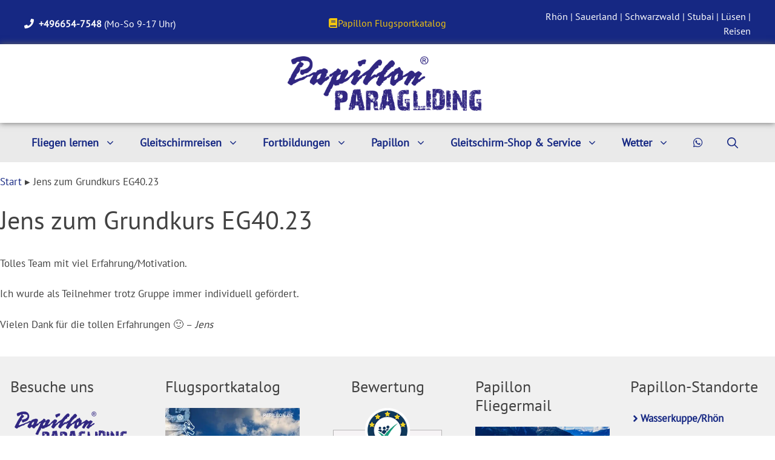

--- FILE ---
content_type: text/html; charset=UTF-8
request_url: https://papillon.de/feedbackentries/jens-zum-grundkurs-eg40-23/
body_size: 76988
content:
<!DOCTYPE html>
<html lang="de" prefix="og: https://ogp.me/ns#">
<head><meta charset="UTF-8"><script>if(navigator.userAgent.match(/MSIE|Internet Explorer/i)||navigator.userAgent.match(/Trident\/7\..*?rv:11/i)){var href=document.location.href;if(!href.match(/[?&]nowprocket/)){if(href.indexOf("?")==-1){if(href.indexOf("#")==-1){document.location.href=href+"?nowprocket=1"}else{document.location.href=href.replace("#","?nowprocket=1#")}}else{if(href.indexOf("#")==-1){document.location.href=href+"&nowprocket=1"}else{document.location.href=href.replace("#","&nowprocket=1#")}}}}</script><script>(()=>{class RocketLazyLoadScripts{constructor(){this.v="2.0.4",this.userEvents=["keydown","keyup","mousedown","mouseup","mousemove","mouseover","mouseout","touchmove","touchstart","touchend","touchcancel","wheel","click","dblclick","input"],this.attributeEvents=["onblur","onclick","oncontextmenu","ondblclick","onfocus","onmousedown","onmouseenter","onmouseleave","onmousemove","onmouseout","onmouseover","onmouseup","onmousewheel","onscroll","onsubmit"]}async t(){this.i(),this.o(),/iP(ad|hone)/.test(navigator.userAgent)&&this.h(),this.u(),this.l(this),this.m(),this.k(this),this.p(this),this._(),await Promise.all([this.R(),this.L()]),this.lastBreath=Date.now(),this.S(this),this.P(),this.D(),this.O(),this.M(),await this.C(this.delayedScripts.normal),await this.C(this.delayedScripts.defer),await this.C(this.delayedScripts.async),await this.T(),await this.F(),await this.j(),await this.A(),window.dispatchEvent(new Event("rocket-allScriptsLoaded")),this.everythingLoaded=!0,this.lastTouchEnd&&await new Promise(t=>setTimeout(t,500-Date.now()+this.lastTouchEnd)),this.I(),this.H(),this.U(),this.W()}i(){this.CSPIssue=sessionStorage.getItem("rocketCSPIssue"),document.addEventListener("securitypolicyviolation",t=>{this.CSPIssue||"script-src-elem"!==t.violatedDirective||"data"!==t.blockedURI||(this.CSPIssue=!0,sessionStorage.setItem("rocketCSPIssue",!0))},{isRocket:!0})}o(){window.addEventListener("pageshow",t=>{this.persisted=t.persisted,this.realWindowLoadedFired=!0},{isRocket:!0}),window.addEventListener("pagehide",()=>{this.onFirstUserAction=null},{isRocket:!0})}h(){let t;function e(e){t=e}window.addEventListener("touchstart",e,{isRocket:!0}),window.addEventListener("touchend",function i(o){o.changedTouches[0]&&t.changedTouches[0]&&Math.abs(o.changedTouches[0].pageX-t.changedTouches[0].pageX)<10&&Math.abs(o.changedTouches[0].pageY-t.changedTouches[0].pageY)<10&&o.timeStamp-t.timeStamp<200&&(window.removeEventListener("touchstart",e,{isRocket:!0}),window.removeEventListener("touchend",i,{isRocket:!0}),"INPUT"===o.target.tagName&&"text"===o.target.type||(o.target.dispatchEvent(new TouchEvent("touchend",{target:o.target,bubbles:!0})),o.target.dispatchEvent(new MouseEvent("mouseover",{target:o.target,bubbles:!0})),o.target.dispatchEvent(new PointerEvent("click",{target:o.target,bubbles:!0,cancelable:!0,detail:1,clientX:o.changedTouches[0].clientX,clientY:o.changedTouches[0].clientY})),event.preventDefault()))},{isRocket:!0})}q(t){this.userActionTriggered||("mousemove"!==t.type||this.firstMousemoveIgnored?"keyup"===t.type||"mouseover"===t.type||"mouseout"===t.type||(this.userActionTriggered=!0,this.onFirstUserAction&&this.onFirstUserAction()):this.firstMousemoveIgnored=!0),"click"===t.type&&t.preventDefault(),t.stopPropagation(),t.stopImmediatePropagation(),"touchstart"===this.lastEvent&&"touchend"===t.type&&(this.lastTouchEnd=Date.now()),"click"===t.type&&(this.lastTouchEnd=0),this.lastEvent=t.type,t.composedPath&&t.composedPath()[0].getRootNode()instanceof ShadowRoot&&(t.rocketTarget=t.composedPath()[0]),this.savedUserEvents.push(t)}u(){this.savedUserEvents=[],this.userEventHandler=this.q.bind(this),this.userEvents.forEach(t=>window.addEventListener(t,this.userEventHandler,{passive:!1,isRocket:!0})),document.addEventListener("visibilitychange",this.userEventHandler,{isRocket:!0})}U(){this.userEvents.forEach(t=>window.removeEventListener(t,this.userEventHandler,{passive:!1,isRocket:!0})),document.removeEventListener("visibilitychange",this.userEventHandler,{isRocket:!0}),this.savedUserEvents.forEach(t=>{(t.rocketTarget||t.target).dispatchEvent(new window[t.constructor.name](t.type,t))})}m(){const t="return false",e=Array.from(this.attributeEvents,t=>"data-rocket-"+t),i="["+this.attributeEvents.join("],[")+"]",o="[data-rocket-"+this.attributeEvents.join("],[data-rocket-")+"]",s=(e,i,o)=>{o&&o!==t&&(e.setAttribute("data-rocket-"+i,o),e["rocket"+i]=new Function("event",o),e.setAttribute(i,t))};new MutationObserver(t=>{for(const n of t)"attributes"===n.type&&(n.attributeName.startsWith("data-rocket-")||this.everythingLoaded?n.attributeName.startsWith("data-rocket-")&&this.everythingLoaded&&this.N(n.target,n.attributeName.substring(12)):s(n.target,n.attributeName,n.target.getAttribute(n.attributeName))),"childList"===n.type&&n.addedNodes.forEach(t=>{if(t.nodeType===Node.ELEMENT_NODE)if(this.everythingLoaded)for(const i of[t,...t.querySelectorAll(o)])for(const t of i.getAttributeNames())e.includes(t)&&this.N(i,t.substring(12));else for(const e of[t,...t.querySelectorAll(i)])for(const t of e.getAttributeNames())this.attributeEvents.includes(t)&&s(e,t,e.getAttribute(t))})}).observe(document,{subtree:!0,childList:!0,attributeFilter:[...this.attributeEvents,...e]})}I(){this.attributeEvents.forEach(t=>{document.querySelectorAll("[data-rocket-"+t+"]").forEach(e=>{this.N(e,t)})})}N(t,e){const i=t.getAttribute("data-rocket-"+e);i&&(t.setAttribute(e,i),t.removeAttribute("data-rocket-"+e))}k(t){Object.defineProperty(HTMLElement.prototype,"onclick",{get(){return this.rocketonclick||null},set(e){this.rocketonclick=e,this.setAttribute(t.everythingLoaded?"onclick":"data-rocket-onclick","this.rocketonclick(event)")}})}S(t){function e(e,i){let o=e[i];e[i]=null,Object.defineProperty(e,i,{get:()=>o,set(s){t.everythingLoaded?o=s:e["rocket"+i]=o=s}})}e(document,"onreadystatechange"),e(window,"onload"),e(window,"onpageshow");try{Object.defineProperty(document,"readyState",{get:()=>t.rocketReadyState,set(e){t.rocketReadyState=e},configurable:!0}),document.readyState="loading"}catch(t){console.log("WPRocket DJE readyState conflict, bypassing")}}l(t){this.originalAddEventListener=EventTarget.prototype.addEventListener,this.originalRemoveEventListener=EventTarget.prototype.removeEventListener,this.savedEventListeners=[],EventTarget.prototype.addEventListener=function(e,i,o){o&&o.isRocket||!t.B(e,this)&&!t.userEvents.includes(e)||t.B(e,this)&&!t.userActionTriggered||e.startsWith("rocket-")||t.everythingLoaded?t.originalAddEventListener.call(this,e,i,o):(t.savedEventListeners.push({target:this,remove:!1,type:e,func:i,options:o}),"mouseenter"!==e&&"mouseleave"!==e||t.originalAddEventListener.call(this,e,t.savedUserEvents.push,o))},EventTarget.prototype.removeEventListener=function(e,i,o){o&&o.isRocket||!t.B(e,this)&&!t.userEvents.includes(e)||t.B(e,this)&&!t.userActionTriggered||e.startsWith("rocket-")||t.everythingLoaded?t.originalRemoveEventListener.call(this,e,i,o):t.savedEventListeners.push({target:this,remove:!0,type:e,func:i,options:o})}}J(t,e){this.savedEventListeners=this.savedEventListeners.filter(i=>{let o=i.type,s=i.target||window;return e!==o||t!==s||(this.B(o,s)&&(i.type="rocket-"+o),this.$(i),!1)})}H(){EventTarget.prototype.addEventListener=this.originalAddEventListener,EventTarget.prototype.removeEventListener=this.originalRemoveEventListener,this.savedEventListeners.forEach(t=>this.$(t))}$(t){t.remove?this.originalRemoveEventListener.call(t.target,t.type,t.func,t.options):this.originalAddEventListener.call(t.target,t.type,t.func,t.options)}p(t){let e;function i(e){return t.everythingLoaded?e:e.split(" ").map(t=>"load"===t||t.startsWith("load.")?"rocket-jquery-load":t).join(" ")}function o(o){function s(e){const s=o.fn[e];o.fn[e]=o.fn.init.prototype[e]=function(){return this[0]===window&&t.userActionTriggered&&("string"==typeof arguments[0]||arguments[0]instanceof String?arguments[0]=i(arguments[0]):"object"==typeof arguments[0]&&Object.keys(arguments[0]).forEach(t=>{const e=arguments[0][t];delete arguments[0][t],arguments[0][i(t)]=e})),s.apply(this,arguments),this}}if(o&&o.fn&&!t.allJQueries.includes(o)){const e={DOMContentLoaded:[],"rocket-DOMContentLoaded":[]};for(const t in e)document.addEventListener(t,()=>{e[t].forEach(t=>t())},{isRocket:!0});o.fn.ready=o.fn.init.prototype.ready=function(i){function s(){parseInt(o.fn.jquery)>2?setTimeout(()=>i.bind(document)(o)):i.bind(document)(o)}return"function"==typeof i&&(t.realDomReadyFired?!t.userActionTriggered||t.fauxDomReadyFired?s():e["rocket-DOMContentLoaded"].push(s):e.DOMContentLoaded.push(s)),o([])},s("on"),s("one"),s("off"),t.allJQueries.push(o)}e=o}t.allJQueries=[],o(window.jQuery),Object.defineProperty(window,"jQuery",{get:()=>e,set(t){o(t)}})}P(){const t=new Map;document.write=document.writeln=function(e){const i=document.currentScript,o=document.createRange(),s=i.parentElement;let n=t.get(i);void 0===n&&(n=i.nextSibling,t.set(i,n));const c=document.createDocumentFragment();o.setStart(c,0),c.appendChild(o.createContextualFragment(e)),s.insertBefore(c,n)}}async R(){return new Promise(t=>{this.userActionTriggered?t():this.onFirstUserAction=t})}async L(){return new Promise(t=>{document.addEventListener("DOMContentLoaded",()=>{this.realDomReadyFired=!0,t()},{isRocket:!0})})}async j(){return this.realWindowLoadedFired?Promise.resolve():new Promise(t=>{window.addEventListener("load",t,{isRocket:!0})})}M(){this.pendingScripts=[];this.scriptsMutationObserver=new MutationObserver(t=>{for(const e of t)e.addedNodes.forEach(t=>{"SCRIPT"!==t.tagName||t.noModule||t.isWPRocket||this.pendingScripts.push({script:t,promise:new Promise(e=>{const i=()=>{const i=this.pendingScripts.findIndex(e=>e.script===t);i>=0&&this.pendingScripts.splice(i,1),e()};t.addEventListener("load",i,{isRocket:!0}),t.addEventListener("error",i,{isRocket:!0}),setTimeout(i,1e3)})})})}),this.scriptsMutationObserver.observe(document,{childList:!0,subtree:!0})}async F(){await this.X(),this.pendingScripts.length?(await this.pendingScripts[0].promise,await this.F()):this.scriptsMutationObserver.disconnect()}D(){this.delayedScripts={normal:[],async:[],defer:[]},document.querySelectorAll("script[type$=rocketlazyloadscript]").forEach(t=>{t.hasAttribute("data-rocket-src")?t.hasAttribute("async")&&!1!==t.async?this.delayedScripts.async.push(t):t.hasAttribute("defer")&&!1!==t.defer||"module"===t.getAttribute("data-rocket-type")?this.delayedScripts.defer.push(t):this.delayedScripts.normal.push(t):this.delayedScripts.normal.push(t)})}async _(){await this.L();let t=[];document.querySelectorAll("script[type$=rocketlazyloadscript][data-rocket-src]").forEach(e=>{let i=e.getAttribute("data-rocket-src");if(i&&!i.startsWith("data:")){i.startsWith("//")&&(i=location.protocol+i);try{const o=new URL(i).origin;o!==location.origin&&t.push({src:o,crossOrigin:e.crossOrigin||"module"===e.getAttribute("data-rocket-type")})}catch(t){}}}),t=[...new Map(t.map(t=>[JSON.stringify(t),t])).values()],this.Y(t,"preconnect")}async G(t){if(await this.K(),!0!==t.noModule||!("noModule"in HTMLScriptElement.prototype))return new Promise(e=>{let i;function o(){(i||t).setAttribute("data-rocket-status","executed"),e()}try{if(navigator.userAgent.includes("Firefox/")||""===navigator.vendor||this.CSPIssue)i=document.createElement("script"),[...t.attributes].forEach(t=>{let e=t.nodeName;"type"!==e&&("data-rocket-type"===e&&(e="type"),"data-rocket-src"===e&&(e="src"),i.setAttribute(e,t.nodeValue))}),t.text&&(i.text=t.text),t.nonce&&(i.nonce=t.nonce),i.hasAttribute("src")?(i.addEventListener("load",o,{isRocket:!0}),i.addEventListener("error",()=>{i.setAttribute("data-rocket-status","failed-network"),e()},{isRocket:!0}),setTimeout(()=>{i.isConnected||e()},1)):(i.text=t.text,o()),i.isWPRocket=!0,t.parentNode.replaceChild(i,t);else{const i=t.getAttribute("data-rocket-type"),s=t.getAttribute("data-rocket-src");i?(t.type=i,t.removeAttribute("data-rocket-type")):t.removeAttribute("type"),t.addEventListener("load",o,{isRocket:!0}),t.addEventListener("error",i=>{this.CSPIssue&&i.target.src.startsWith("data:")?(console.log("WPRocket: CSP fallback activated"),t.removeAttribute("src"),this.G(t).then(e)):(t.setAttribute("data-rocket-status","failed-network"),e())},{isRocket:!0}),s?(t.fetchPriority="high",t.removeAttribute("data-rocket-src"),t.src=s):t.src="data:text/javascript;base64,"+window.btoa(unescape(encodeURIComponent(t.text)))}}catch(i){t.setAttribute("data-rocket-status","failed-transform"),e()}});t.setAttribute("data-rocket-status","skipped")}async C(t){const e=t.shift();return e?(e.isConnected&&await this.G(e),this.C(t)):Promise.resolve()}O(){this.Y([...this.delayedScripts.normal,...this.delayedScripts.defer,...this.delayedScripts.async],"preload")}Y(t,e){this.trash=this.trash||[];let i=!0;var o=document.createDocumentFragment();t.forEach(t=>{const s=t.getAttribute&&t.getAttribute("data-rocket-src")||t.src;if(s&&!s.startsWith("data:")){const n=document.createElement("link");n.href=s,n.rel=e,"preconnect"!==e&&(n.as="script",n.fetchPriority=i?"high":"low"),t.getAttribute&&"module"===t.getAttribute("data-rocket-type")&&(n.crossOrigin=!0),t.crossOrigin&&(n.crossOrigin=t.crossOrigin),t.integrity&&(n.integrity=t.integrity),t.nonce&&(n.nonce=t.nonce),o.appendChild(n),this.trash.push(n),i=!1}}),document.head.appendChild(o)}W(){this.trash.forEach(t=>t.remove())}async T(){try{document.readyState="interactive"}catch(t){}this.fauxDomReadyFired=!0;try{await this.K(),this.J(document,"readystatechange"),document.dispatchEvent(new Event("rocket-readystatechange")),await this.K(),document.rocketonreadystatechange&&document.rocketonreadystatechange(),await this.K(),this.J(document,"DOMContentLoaded"),document.dispatchEvent(new Event("rocket-DOMContentLoaded")),await this.K(),this.J(window,"DOMContentLoaded"),window.dispatchEvent(new Event("rocket-DOMContentLoaded"))}catch(t){console.error(t)}}async A(){try{document.readyState="complete"}catch(t){}try{await this.K(),this.J(document,"readystatechange"),document.dispatchEvent(new Event("rocket-readystatechange")),await this.K(),document.rocketonreadystatechange&&document.rocketonreadystatechange(),await this.K(),this.J(window,"load"),window.dispatchEvent(new Event("rocket-load")),await this.K(),window.rocketonload&&window.rocketonload(),await this.K(),this.allJQueries.forEach(t=>t(window).trigger("rocket-jquery-load")),await this.K(),this.J(window,"pageshow");const t=new Event("rocket-pageshow");t.persisted=this.persisted,window.dispatchEvent(t),await this.K(),window.rocketonpageshow&&window.rocketonpageshow({persisted:this.persisted})}catch(t){console.error(t)}}async K(){Date.now()-this.lastBreath>45&&(await this.X(),this.lastBreath=Date.now())}async X(){return document.hidden?new Promise(t=>setTimeout(t)):new Promise(t=>requestAnimationFrame(t))}B(t,e){return e===document&&"readystatechange"===t||(e===document&&"DOMContentLoaded"===t||(e===window&&"DOMContentLoaded"===t||(e===window&&"load"===t||e===window&&"pageshow"===t)))}static run(){(new RocketLazyLoadScripts).t()}}RocketLazyLoadScripts.run()})();</script>
	
	<meta name="viewport" content="width=device-width, initial-scale=1">
<!-- Suchmaschinen-Optimierung durch Rank Math PRO - https://rankmath.com/ -->
<title>Jens zum Grundkurs EG40.23 - Papillon Paragliding</title>
<style id="wpr-usedcss">img:is([sizes=auto i],[sizes^="auto," i]){contain-intrinsic-size:3000px 1500px}.ht_ctc_chat_greetings_box :not(ul):not(ol):not(.ht_ctc_default):not(.ht_ctc_defaults *){box-sizing:border-box;margin:0;padding:0}.ht_ctc_chat_greetings_box ul{margin-bottom:0;margin-top:0}.ctc_g_content,.ctc_g_sentbutton{margin-top:-.9px!important}.ctc_g_content{max-height:calc(80vh - 140px);overflow-y:auto}.g_header_badge_online{border-radius:50%;bottom:0;height:12px;position:absolute;right:0;width:12px;z-index:1}@media only screen and (max-width:420px){.ht_ctc_animation:has(.ht_ctc_greetings){animation-fill-mode:none!important}}@media only screen and (min-width:900px){.ctc_g_content::-webkit-scrollbar{width:2.8px}.ctc_g_content::-webkit-scrollbar-thumb{background:#a5a5a5}}:where(.wp-block-button__link){border-radius:9999px;box-shadow:none;padding:calc(.667em + 2px) calc(1.333em + 2px);text-decoration:none}:root :where(.wp-block-button .wp-block-button__link.is-style-outline),:root :where(.wp-block-button.is-style-outline>.wp-block-button__link){border:2px solid;padding:.667em 1.333em}:root :where(.wp-block-button .wp-block-button__link.is-style-outline:not(.has-text-color)),:root :where(.wp-block-button.is-style-outline>.wp-block-button__link:not(.has-text-color)){color:currentColor}:root :where(.wp-block-button .wp-block-button__link.is-style-outline:not(.has-background)),:root :where(.wp-block-button.is-style-outline>.wp-block-button__link:not(.has-background)){background-color:initial;background-image:none}:where(.wp-block-calendar table:not(.has-background) th){background:#ddd}:where(.wp-block-columns){margin-bottom:1.75em}:where(.wp-block-columns.has-background){padding:1.25em 2.375em}:where(.wp-block-post-comments input[type=submit]){border:none}:where(.wp-block-cover-image:not(.has-text-color)),:where(.wp-block-cover:not(.has-text-color)){color:#fff}:where(.wp-block-cover-image.is-light:not(.has-text-color)),:where(.wp-block-cover.is-light:not(.has-text-color)){color:#000}:root :where(.wp-block-cover h1:not(.has-text-color)),:root :where(.wp-block-cover h2:not(.has-text-color)),:root :where(.wp-block-cover h3:not(.has-text-color)),:root :where(.wp-block-cover h4:not(.has-text-color)),:root :where(.wp-block-cover h5:not(.has-text-color)),:root :where(.wp-block-cover h6:not(.has-text-color)),:root :where(.wp-block-cover p:not(.has-text-color)){color:inherit}:where(.wp-block-file){margin-bottom:1.5em}:where(.wp-block-file__button){border-radius:2em;display:inline-block;padding:.5em 1em}:where(.wp-block-file__button):is(a):active,:where(.wp-block-file__button):is(a):focus,:where(.wp-block-file__button):is(a):hover,:where(.wp-block-file__button):is(a):visited{box-shadow:none;color:#fff;opacity:.85;text-decoration:none}:where(.wp-block-group.wp-block-group-is-layout-constrained){position:relative}.wp-block-image>a,.wp-block-image>figure>a{display:inline-block}.wp-block-image img{box-sizing:border-box;height:auto;max-width:100%;vertical-align:bottom}@media not (prefers-reduced-motion){.wp-block-image img.hide{visibility:hidden}.wp-block-image img.show{animation:.4s show-content-image}}.wp-block-image[style*=border-radius] img,.wp-block-image[style*=border-radius]>a{border-radius:inherit}.wp-block-image.aligncenter{text-align:center}.wp-block-image.alignfull>a{width:100%}.wp-block-image.alignfull img{height:auto;width:100%}.wp-block-image .aligncenter,.wp-block-image.aligncenter{display:table}.wp-block-image .aligncenter{margin-left:auto;margin-right:auto}.wp-block-image :where(figcaption){margin-bottom:1em;margin-top:.5em}:root :where(.wp-block-image.is-style-rounded img,.wp-block-image .is-style-rounded img){border-radius:9999px}.wp-block-image figure{margin:0}@keyframes show-content-image{0%{visibility:hidden}99%{visibility:hidden}to{visibility:visible}}:where(.wp-block-latest-comments:not([style*=line-height] .wp-block-latest-comments__comment)){line-height:1.1}:where(.wp-block-latest-comments:not([style*=line-height] .wp-block-latest-comments__comment-excerpt p)){line-height:1.8}:root :where(.wp-block-latest-posts.is-grid){padding:0}:root :where(.wp-block-latest-posts.wp-block-latest-posts__list){padding-left:0}ul{box-sizing:border-box}:root :where(.wp-block-list.has-background){padding:1.25em 2.375em}:where(.wp-block-navigation.has-background .wp-block-navigation-item a:not(.wp-element-button)),:where(.wp-block-navigation.has-background .wp-block-navigation-submenu a:not(.wp-element-button)){padding:.5em 1em}:where(.wp-block-navigation .wp-block-navigation__submenu-container .wp-block-navigation-item a:not(.wp-element-button)),:where(.wp-block-navigation .wp-block-navigation__submenu-container .wp-block-navigation-submenu a:not(.wp-element-button)),:where(.wp-block-navigation .wp-block-navigation__submenu-container .wp-block-navigation-submenu button.wp-block-navigation-item__content),:where(.wp-block-navigation .wp-block-navigation__submenu-container .wp-block-pages-list__item button.wp-block-navigation-item__content){padding:.5em 1em}:root :where(p.has-background){padding:1.25em 2.375em}:where(p.has-text-color:not(.has-link-color)) a{color:inherit}:where(.wp-block-post-comments-form) input:not([type=submit]),:where(.wp-block-post-comments-form) textarea{border:1px solid #949494;font-family:inherit;font-size:1em}:where(.wp-block-post-comments-form) input:where(:not([type=submit]):not([type=checkbox])),:where(.wp-block-post-comments-form) textarea{padding:calc(.667em + 2px)}:where(.wp-block-post-excerpt){box-sizing:border-box;margin-bottom:var(--wp--style--block-gap);margin-top:var(--wp--style--block-gap)}:where(.wp-block-preformatted.has-background){padding:1.25em 2.375em}:where(.wp-block-search__button){border:1px solid #ccc;padding:6px 10px}:where(.wp-block-search__input){font-family:inherit;font-size:inherit;font-style:inherit;font-weight:inherit;letter-spacing:inherit;line-height:inherit;text-transform:inherit}:where(.wp-block-search__button-inside .wp-block-search__inside-wrapper){border:1px solid #949494;box-sizing:border-box;padding:4px}:where(.wp-block-search__button-inside .wp-block-search__inside-wrapper) .wp-block-search__input{border:none;border-radius:0;padding:0 4px}:where(.wp-block-search__button-inside .wp-block-search__inside-wrapper) .wp-block-search__input:focus{outline:0}:where(.wp-block-search__button-inside .wp-block-search__inside-wrapper) :where(.wp-block-search__button){padding:4px 8px}:root :where(.wp-block-separator.is-style-dots){height:auto;line-height:1;text-align:center}:root :where(.wp-block-separator.is-style-dots):before{color:currentColor;content:"···";font-family:serif;font-size:1.5em;letter-spacing:2em;padding-left:2em}:root :where(.wp-block-site-logo.is-style-rounded){border-radius:9999px}:where(.wp-block-social-links:not(.is-style-logos-only)) .wp-social-link{background-color:#f0f0f0;color:#444}:where(.wp-block-social-links:not(.is-style-logos-only)) .wp-social-link-amazon{background-color:#f90;color:#fff}:where(.wp-block-social-links:not(.is-style-logos-only)) .wp-social-link-bandcamp{background-color:#1ea0c3;color:#fff}:where(.wp-block-social-links:not(.is-style-logos-only)) .wp-social-link-behance{background-color:#0757fe;color:#fff}:where(.wp-block-social-links:not(.is-style-logos-only)) .wp-social-link-bluesky{background-color:#0a7aff;color:#fff}:where(.wp-block-social-links:not(.is-style-logos-only)) .wp-social-link-codepen{background-color:#1e1f26;color:#fff}:where(.wp-block-social-links:not(.is-style-logos-only)) .wp-social-link-deviantart{background-color:#02e49b;color:#fff}:where(.wp-block-social-links:not(.is-style-logos-only)) .wp-social-link-discord{background-color:#5865f2;color:#fff}:where(.wp-block-social-links:not(.is-style-logos-only)) .wp-social-link-dribbble{background-color:#e94c89;color:#fff}:where(.wp-block-social-links:not(.is-style-logos-only)) .wp-social-link-dropbox{background-color:#4280ff;color:#fff}:where(.wp-block-social-links:not(.is-style-logos-only)) .wp-social-link-etsy{background-color:#f45800;color:#fff}:where(.wp-block-social-links:not(.is-style-logos-only)) .wp-social-link-facebook{background-color:#0866ff;color:#fff}:where(.wp-block-social-links:not(.is-style-logos-only)) .wp-social-link-fivehundredpx{background-color:#000;color:#fff}:where(.wp-block-social-links:not(.is-style-logos-only)) .wp-social-link-flickr{background-color:#0461dd;color:#fff}:where(.wp-block-social-links:not(.is-style-logos-only)) .wp-social-link-foursquare{background-color:#e65678;color:#fff}:where(.wp-block-social-links:not(.is-style-logos-only)) .wp-social-link-github{background-color:#24292d;color:#fff}:where(.wp-block-social-links:not(.is-style-logos-only)) .wp-social-link-goodreads{background-color:#eceadd;color:#382110}:where(.wp-block-social-links:not(.is-style-logos-only)) .wp-social-link-google{background-color:#ea4434;color:#fff}:where(.wp-block-social-links:not(.is-style-logos-only)) .wp-social-link-gravatar{background-color:#1d4fc4;color:#fff}:where(.wp-block-social-links:not(.is-style-logos-only)) .wp-social-link-instagram{background-color:#f00075;color:#fff}:where(.wp-block-social-links:not(.is-style-logos-only)) .wp-social-link-lastfm{background-color:#e21b24;color:#fff}:where(.wp-block-social-links:not(.is-style-logos-only)) .wp-social-link-linkedin{background-color:#0d66c2;color:#fff}:where(.wp-block-social-links:not(.is-style-logos-only)) .wp-social-link-mastodon{background-color:#3288d4;color:#fff}:where(.wp-block-social-links:not(.is-style-logos-only)) .wp-social-link-medium{background-color:#000;color:#fff}:where(.wp-block-social-links:not(.is-style-logos-only)) .wp-social-link-meetup{background-color:#f6405f;color:#fff}:where(.wp-block-social-links:not(.is-style-logos-only)) .wp-social-link-patreon{background-color:#000;color:#fff}:where(.wp-block-social-links:not(.is-style-logos-only)) .wp-social-link-pinterest{background-color:#e60122;color:#fff}:where(.wp-block-social-links:not(.is-style-logos-only)) .wp-social-link-pocket{background-color:#ef4155;color:#fff}:where(.wp-block-social-links:not(.is-style-logos-only)) .wp-social-link-reddit{background-color:#ff4500;color:#fff}:where(.wp-block-social-links:not(.is-style-logos-only)) .wp-social-link-skype{background-color:#0478d7;color:#fff}:where(.wp-block-social-links:not(.is-style-logos-only)) .wp-social-link-snapchat{background-color:#fefc00;color:#fff;stroke:#000}:where(.wp-block-social-links:not(.is-style-logos-only)) .wp-social-link-soundcloud{background-color:#ff5600;color:#fff}:where(.wp-block-social-links:not(.is-style-logos-only)) .wp-social-link-spotify{background-color:#1bd760;color:#fff}:where(.wp-block-social-links:not(.is-style-logos-only)) .wp-social-link-telegram{background-color:#2aabee;color:#fff}:where(.wp-block-social-links:not(.is-style-logos-only)) .wp-social-link-threads{background-color:#000;color:#fff}:where(.wp-block-social-links:not(.is-style-logos-only)) .wp-social-link-tiktok{background-color:#000;color:#fff}:where(.wp-block-social-links:not(.is-style-logos-only)) .wp-social-link-tumblr{background-color:#011835;color:#fff}:where(.wp-block-social-links:not(.is-style-logos-only)) .wp-social-link-twitch{background-color:#6440a4;color:#fff}:where(.wp-block-social-links:not(.is-style-logos-only)) .wp-social-link-twitter{background-color:#1da1f2;color:#fff}:where(.wp-block-social-links:not(.is-style-logos-only)) .wp-social-link-vimeo{background-color:#1eb7ea;color:#fff}:where(.wp-block-social-links:not(.is-style-logos-only)) .wp-social-link-vk{background-color:#4680c2;color:#fff}:where(.wp-block-social-links:not(.is-style-logos-only)) .wp-social-link-wordpress{background-color:#3499cd;color:#fff}:where(.wp-block-social-links:not(.is-style-logos-only)) .wp-social-link-whatsapp{background-color:#25d366;color:#fff}:where(.wp-block-social-links:not(.is-style-logos-only)) .wp-social-link-x{background-color:#000;color:#fff}:where(.wp-block-social-links:not(.is-style-logos-only)) .wp-social-link-yelp{background-color:#d32422;color:#fff}:where(.wp-block-social-links:not(.is-style-logos-only)) .wp-social-link-youtube{background-color:red;color:#fff}:where(.wp-block-social-links.is-style-logos-only) .wp-social-link{background:0 0}:where(.wp-block-social-links.is-style-logos-only) .wp-social-link svg{height:1.25em;width:1.25em}:where(.wp-block-social-links.is-style-logos-only) .wp-social-link-amazon{color:#f90}:where(.wp-block-social-links.is-style-logos-only) .wp-social-link-bandcamp{color:#1ea0c3}:where(.wp-block-social-links.is-style-logos-only) .wp-social-link-behance{color:#0757fe}:where(.wp-block-social-links.is-style-logos-only) .wp-social-link-bluesky{color:#0a7aff}:where(.wp-block-social-links.is-style-logos-only) .wp-social-link-codepen{color:#1e1f26}:where(.wp-block-social-links.is-style-logos-only) .wp-social-link-deviantart{color:#02e49b}:where(.wp-block-social-links.is-style-logos-only) .wp-social-link-discord{color:#5865f2}:where(.wp-block-social-links.is-style-logos-only) .wp-social-link-dribbble{color:#e94c89}:where(.wp-block-social-links.is-style-logos-only) .wp-social-link-dropbox{color:#4280ff}:where(.wp-block-social-links.is-style-logos-only) .wp-social-link-etsy{color:#f45800}:where(.wp-block-social-links.is-style-logos-only) .wp-social-link-facebook{color:#0866ff}:where(.wp-block-social-links.is-style-logos-only) .wp-social-link-fivehundredpx{color:#000}:where(.wp-block-social-links.is-style-logos-only) .wp-social-link-flickr{color:#0461dd}:where(.wp-block-social-links.is-style-logos-only) .wp-social-link-foursquare{color:#e65678}:where(.wp-block-social-links.is-style-logos-only) .wp-social-link-github{color:#24292d}:where(.wp-block-social-links.is-style-logos-only) .wp-social-link-goodreads{color:#382110}:where(.wp-block-social-links.is-style-logos-only) .wp-social-link-google{color:#ea4434}:where(.wp-block-social-links.is-style-logos-only) .wp-social-link-gravatar{color:#1d4fc4}:where(.wp-block-social-links.is-style-logos-only) .wp-social-link-instagram{color:#f00075}:where(.wp-block-social-links.is-style-logos-only) .wp-social-link-lastfm{color:#e21b24}:where(.wp-block-social-links.is-style-logos-only) .wp-social-link-linkedin{color:#0d66c2}:where(.wp-block-social-links.is-style-logos-only) .wp-social-link-mastodon{color:#3288d4}:where(.wp-block-social-links.is-style-logos-only) .wp-social-link-medium{color:#000}:where(.wp-block-social-links.is-style-logos-only) .wp-social-link-meetup{color:#f6405f}:where(.wp-block-social-links.is-style-logos-only) .wp-social-link-patreon{color:#000}:where(.wp-block-social-links.is-style-logos-only) .wp-social-link-pinterest{color:#e60122}:where(.wp-block-social-links.is-style-logos-only) .wp-social-link-pocket{color:#ef4155}:where(.wp-block-social-links.is-style-logos-only) .wp-social-link-reddit{color:#ff4500}:where(.wp-block-social-links.is-style-logos-only) .wp-social-link-skype{color:#0478d7}:where(.wp-block-social-links.is-style-logos-only) .wp-social-link-snapchat{color:#fff;stroke:#000}:where(.wp-block-social-links.is-style-logos-only) .wp-social-link-soundcloud{color:#ff5600}:where(.wp-block-social-links.is-style-logos-only) .wp-social-link-spotify{color:#1bd760}:where(.wp-block-social-links.is-style-logos-only) .wp-social-link-telegram{color:#2aabee}:where(.wp-block-social-links.is-style-logos-only) .wp-social-link-threads{color:#000}:where(.wp-block-social-links.is-style-logos-only) .wp-social-link-tiktok{color:#000}:where(.wp-block-social-links.is-style-logos-only) .wp-social-link-tumblr{color:#011835}:where(.wp-block-social-links.is-style-logos-only) .wp-social-link-twitch{color:#6440a4}:where(.wp-block-social-links.is-style-logos-only) .wp-social-link-twitter{color:#1da1f2}:where(.wp-block-social-links.is-style-logos-only) .wp-social-link-vimeo{color:#1eb7ea}:where(.wp-block-social-links.is-style-logos-only) .wp-social-link-vk{color:#4680c2}:where(.wp-block-social-links.is-style-logos-only) .wp-social-link-whatsapp{color:#25d366}:where(.wp-block-social-links.is-style-logos-only) .wp-social-link-wordpress{color:#3499cd}:where(.wp-block-social-links.is-style-logos-only) .wp-social-link-x{color:#000}:where(.wp-block-social-links.is-style-logos-only) .wp-social-link-yelp{color:#d32422}:where(.wp-block-social-links.is-style-logos-only) .wp-social-link-youtube{color:red}:root :where(.wp-block-social-links .wp-social-link a){padding:.25em}:root :where(.wp-block-social-links.is-style-logos-only .wp-social-link a){padding:0}:root :where(.wp-block-social-links.is-style-pill-shape .wp-social-link a){padding-left:.6666666667em;padding-right:.6666666667em}.wp-block-spacer{clear:both}:root :where(.wp-block-tag-cloud.is-style-outline){display:flex;flex-wrap:wrap;gap:1ch}:root :where(.wp-block-tag-cloud.is-style-outline a){border:1px solid;font-size:unset!important;margin-right:0;padding:1ch 2ch;text-decoration:none!important}:root :where(.wp-block-table-of-contents){box-sizing:border-box}:where(.wp-block-term-description){box-sizing:border-box;margin-bottom:var(--wp--style--block-gap);margin-top:var(--wp--style--block-gap)}:where(pre.wp-block-verse){font-family:inherit}.entry-content{counter-reset:footnotes}:root{--wp--preset--font-size--normal:16px;--wp--preset--font-size--huge:42px}.has-text-align-right{text-align:right}.aligncenter{clear:both}.screen-reader-text{border:0;clip-path:inset(50%);height:1px;margin:-1px;overflow:hidden;padding:0;position:absolute;width:1px;word-wrap:normal!important}.screen-reader-text:focus{background-color:#ddd;clip-path:none;color:#444;display:block;font-size:1em;height:auto;left:5px;line-height:normal;padding:15px 23px 14px;text-decoration:none;top:5px;width:auto;z-index:100000}html :where(.has-border-color){border-style:solid}html :where([style*=border-top-color]){border-top-style:solid}html :where([style*=border-right-color]){border-right-style:solid}html :where([style*=border-bottom-color]){border-bottom-style:solid}html :where([style*=border-left-color]){border-left-style:solid}html :where([style*=border-width]){border-style:solid}html :where([style*=border-top-width]){border-top-style:solid}html :where([style*=border-right-width]){border-right-style:solid}html :where([style*=border-bottom-width]){border-bottom-style:solid}html :where([style*=border-left-width]){border-left-style:solid}html :where(img[class*=wp-image-]){height:auto;max-width:100%}:where(figure){margin:0 0 1em}html :where(.is-position-sticky){--wp-admin--admin-bar--position-offset:var(--wp-admin--admin-bar--height,0px)}:root{--wp--preset--aspect-ratio--square:1;--wp--preset--aspect-ratio--4-3:4/3;--wp--preset--aspect-ratio--3-4:3/4;--wp--preset--aspect-ratio--3-2:3/2;--wp--preset--aspect-ratio--2-3:2/3;--wp--preset--aspect-ratio--16-9:16/9;--wp--preset--aspect-ratio--9-16:9/16;--wp--preset--color--black:#000000;--wp--preset--color--cyan-bluish-gray:#abb8c3;--wp--preset--color--white:#ffffff;--wp--preset--color--pale-pink:#f78da7;--wp--preset--color--vivid-red:#cf2e2e;--wp--preset--color--luminous-vivid-orange:#ff6900;--wp--preset--color--luminous-vivid-amber:#fcb900;--wp--preset--color--light-green-cyan:#7bdcb5;--wp--preset--color--vivid-green-cyan:#00d084;--wp--preset--color--pale-cyan-blue:#8ed1fc;--wp--preset--color--vivid-cyan-blue:#0693e3;--wp--preset--color--vivid-purple:#9b51e0;--wp--preset--color--contrast:var(--contrast);--wp--preset--color--contrast-2:var(--contrast-2);--wp--preset--color--contrast-3:var(--contrast-3);--wp--preset--color--base:var(--base);--wp--preset--color--base-2:var(--base-2);--wp--preset--color--base-3:var(--base-3);--wp--preset--color--accent:var(--accent);--wp--preset--color--global-color-8:var(--global-color-8);--wp--preset--color--global-color-9:var(--global-color-9);--wp--preset--color--global-color-10:var(--global-color-10);--wp--preset--gradient--vivid-cyan-blue-to-vivid-purple:linear-gradient(135deg,rgba(6, 147, 227, 1) 0%,rgb(155, 81, 224) 100%);--wp--preset--gradient--light-green-cyan-to-vivid-green-cyan:linear-gradient(135deg,rgb(122, 220, 180) 0%,rgb(0, 208, 130) 100%);--wp--preset--gradient--luminous-vivid-amber-to-luminous-vivid-orange:linear-gradient(135deg,rgba(252, 185, 0, 1) 0%,rgba(255, 105, 0, 1) 100%);--wp--preset--gradient--luminous-vivid-orange-to-vivid-red:linear-gradient(135deg,rgba(255, 105, 0, 1) 0%,rgb(207, 46, 46) 100%);--wp--preset--gradient--very-light-gray-to-cyan-bluish-gray:linear-gradient(135deg,rgb(238, 238, 238) 0%,rgb(169, 184, 195) 100%);--wp--preset--gradient--cool-to-warm-spectrum:linear-gradient(135deg,rgb(74, 234, 220) 0%,rgb(151, 120, 209) 20%,rgb(207, 42, 186) 40%,rgb(238, 44, 130) 60%,rgb(251, 105, 98) 80%,rgb(254, 248, 76) 100%);--wp--preset--gradient--blush-light-purple:linear-gradient(135deg,rgb(255, 206, 236) 0%,rgb(152, 150, 240) 100%);--wp--preset--gradient--blush-bordeaux:linear-gradient(135deg,rgb(254, 205, 165) 0%,rgb(254, 45, 45) 50%,rgb(107, 0, 62) 100%);--wp--preset--gradient--luminous-dusk:linear-gradient(135deg,rgb(255, 203, 112) 0%,rgb(199, 81, 192) 50%,rgb(65, 88, 208) 100%);--wp--preset--gradient--pale-ocean:linear-gradient(135deg,rgb(255, 245, 203) 0%,rgb(182, 227, 212) 50%,rgb(51, 167, 181) 100%);--wp--preset--gradient--electric-grass:linear-gradient(135deg,rgb(202, 248, 128) 0%,rgb(113, 206, 126) 100%);--wp--preset--gradient--midnight:linear-gradient(135deg,rgb(2, 3, 129) 0%,rgb(40, 116, 252) 100%);--wp--preset--font-size--small:13px;--wp--preset--font-size--medium:20px;--wp--preset--font-size--large:36px;--wp--preset--font-size--x-large:42px;--wp--preset--spacing--20:0.44rem;--wp--preset--spacing--30:0.67rem;--wp--preset--spacing--40:1rem;--wp--preset--spacing--50:1.5rem;--wp--preset--spacing--60:2.25rem;--wp--preset--spacing--70:3.38rem;--wp--preset--spacing--80:5.06rem;--wp--preset--shadow--natural:6px 6px 9px rgba(0, 0, 0, .2);--wp--preset--shadow--deep:12px 12px 50px rgba(0, 0, 0, .4);--wp--preset--shadow--sharp:6px 6px 0px rgba(0, 0, 0, .2);--wp--preset--shadow--outlined:6px 6px 0px -3px rgba(255, 255, 255, 1),6px 6px rgba(0, 0, 0, 1);--wp--preset--shadow--crisp:6px 6px 0px rgba(0, 0, 0, 1)}:where(.is-layout-flex){gap:.5em}:where(.is-layout-grid){gap:.5em}:where(.wp-block-post-template.is-layout-flex){gap:1.25em}:where(.wp-block-post-template.is-layout-grid){gap:1.25em}:where(.wp-block-columns.is-layout-flex){gap:2em}:where(.wp-block-columns.is-layout-grid){gap:2em}:root :where(.wp-block-pullquote){font-size:1.5em;line-height:1.6}[class*=" wpdm-"]:before,[class^=wpdm-]:before{font-family:wpdm-icons;font-style:normal;font-weight:400;speak:never;display:inline-block;text-decoration:inherit;width:1em;margin-right:.2em;text-align:center;font-variant:normal;text-transform:none;line-height:1em;margin-left:.2em;-webkit-font-smoothing:antialiased;-moz-osx-font-smoothing:grayscale}@-ms-keyframes spin{0%{-ms-transform:rotate(0);transform:rotate(0)}to{-ms-transform:rotate(359deg);transform:rotate(359deg)}}:root{--font-size-lg:16px;--font-size-sm:12px;--border-radius-regular:3px;--border-radius-sm:2px;--padding-regular:6px 15px}.w3eden *,.w3eden ::after,.w3eden ::before{box-sizing:border-box}.w3eden html{font-family:sans-serif;line-height:1.15;-webkit-text-size-adjust:100%;-webkit-tap-highlight-color:transparent}.w3eden body{margin:0;font-family:-apple-system,BlinkMacSystemFont,"Segoe UI",Roboto,"Helvetica Neue",Arial,"Noto Sans",sans-serif,"Apple Color Emoji","Segoe UI Emoji","Segoe UI Symbol","Noto Color Emoji";font-size:10pt;font-weight:400;line-height:1.5;color:#212529;background-color:#fff}.w3eden [tabindex="-1"]:focus{outline:0!important}.w3eden h1,.w3eden h3,.w3eden h4,.w3eden p{margin-top:0}.w3eden p{margin-bottom:1rem}.w3eden strong{font-weight:bolder}.w3eden a:not([href]):not([tabindex]),.w3eden a:not([href]):not([tabindex]):focus,.w3eden a:not([href]):not([tabindex]):hover{color:inherit;text-decoration:none}.w3eden a:not([href]):not([tabindex]):focus{outline:0}.w3eden table{border-collapse:collapse}.w3eden caption{padding-top:.75rem;padding-bottom:.75rem;color:var(--clr-sec);text-align:left;caption-side:bottom}.w3eden label{display:inline-block;margin-bottom:.5rem}.w3eden button:focus{outline:dotted 1px;outline:-webkit-focus-ring-color auto 5px}.w3eden button,.w3eden input,.w3eden optgroup,.w3eden select,.w3eden textarea{margin:0;font-family:inherit;font-size:inherit;line-height:inherit}.w3eden button,.w3eden input{overflow:visible}.w3eden button,.w3eden select{text-transform:none}.w3eden select{word-wrap:normal}.w3eden [type=button],.w3eden [type=reset],.w3eden [type=submit],.w3eden button{appearance:button;-webkit-appearance:button}.w3eden [type=button]:not(:disabled),.w3eden [type=reset]:not(:disabled),.w3eden [type=submit]:not(:disabled),.w3eden button:not(:disabled),.w3eden label{cursor:pointer}.w3eden [type=button]::-moz-focus-inner,.w3eden [type=reset]::-moz-focus-inner,.w3eden [type=submit]::-moz-focus-inner,.w3eden button::-moz-focus-inner{padding:0;border-style:none}.w3eden input[type=checkbox],.w3eden input[type=radio]{box-sizing:border-box;padding:0}.w3eden input[type=month],.w3eden input[type=time]{appearance:listbox;-webkit-appearance:listbox}.w3eden textarea{overflow:auto;resize:vertical}.w3eden [type=number]::-webkit-inner-spin-button,.w3eden [type=number]::-webkit-outer-spin-button{height:auto}.w3eden [type=search]{outline-offset:-2px;appearance:none;-webkit-appearance:none}.w3eden [type=search]::-webkit-search-decoration{-webkit-appearance:none}.w3eden ::-webkit-file-upload-button{font:inherit;-webkit-appearance:button}.w3eden h1,.w3eden h3,.w3eden h4{margin-bottom:.5rem;font-weight:500;line-height:1.2}.w3eden h1{font-size:2.5rem}.w3eden h3{font-size:1.75rem}.w3eden h4{font-size:1.5rem}.w3eden small{font-size:80%;font-weight:400}.w3eden code{font-size:87.5%;color:#e83e8c;word-break:break-word}.w3eden a>code{color:inherit}.w3eden .container{width:100%;padding-right:15px;padding-left:15px;margin-right:auto;margin-left:auto}@media (min-width:576px){.w3eden .container{max-width:540px}}@media (min-width:768px){.w3eden .container{max-width:720px}}@media (min-width:992px){.w3eden .container{max-width:960px}}@media (min-width:1200px){.w3eden .container{max-width:1140px}}.w3eden .table{width:100%;margin-bottom:1rem;border:0;color:#212529}.w3eden .table th{padding:.75rem;vertical-align:middle}.w3eden .table tbody+tbody,.w3eden .table th{border:0;border-top:1px solid #dee2e6}.w3eden .btn{display:inline-block;font-weight:600;color:#212529;text-align:center;vertical-align:middle;-webkit-user-select:none;-moz-user-select:none;-ms-user-select:none;user-select:none;background-color:transparent;padding:var(--padding-regular);font-size:10pt;line-height:1.8;border-radius:var(--border-radius-regular);transition:all ease-in-out .3s;border:0}.w3eden [class*="badge badge-"],.w3eden [class*="btn btn-"]{color:#fff}.w3eden .btn.focus,.w3eden .btn:focus{outline:0;box-shadow:0 0 0 .2rem rgba(0,123,255,.25)}.w3eden .btn-secondary{background-color:var(--clr-sec)}.w3eden .btn-secondary:hover{background-color:var(--clr-sec-hover)}.w3eden .btn-secondary.focus,.w3eden .btn-secondary:focus{box-shadow:0 3px 8px 0 rgba(var(--clr-sec-rgb),.4)}.w3eden .btn-secondary.disabled,.w3eden .btn-secondary:disabled{background-color:var(--clr-sec)}.w3eden .btn-secondary:not(:disabled):not(.disabled).active,.w3eden .btn-secondary:not(:disabled):not(.disabled):active{background-color:var(--clr-sec-active)}.w3eden .btn-secondary:not(:disabled):not(.disabled).active:focus,.w3eden .btn-secondary:not(:disabled):not(.disabled):active:focus{box-shadow:0 3px 8px 0 rgba(var(--clr-sec-rgb),.4)}.w3eden .btn-danger{background-color:var(--color-danger)}.w3eden .btn-danger:hover{background-color:#c82333}.w3eden .btn-danger.focus,.w3eden .btn-danger:focus{box-shadow:0 0 0 .2rem rgba(225,83,97,.5)}.w3eden .btn-danger.disabled,.w3eden .btn-danger:disabled{background-color:var(--color-danger)}.w3eden .btn-danger:not(:disabled):not(.disabled).active,.w3eden .btn-danger:not(:disabled):not(.disabled):active{background-color:#bd2130}.w3eden .btn-danger:not(:disabled):not(.disabled).active:focus,.w3eden .btn-danger:not(:disabled):not(.disabled):active:focus{box-shadow:0 0 0 .2rem rgba(225,83,97,.5)}.w3eden .btn-lg{padding:.5rem 1rem;font-size:var(--font-size-lg);line-height:1.5;border-radius:.3rem}.w3eden .fade{transition:opacity .15s linear}.w3eden .fade:not(.show){opacity:0}.w3eden .input-group{position:relative;display:-ms-flexbox;display:flex;-ms-flex-wrap:wrap;flex-wrap:wrap;-ms-flex-align:stretch;align-items:stretch;width:100%}.w3eden .nav{display:-ms-flexbox;display:flex;-ms-flex-wrap:wrap;flex-wrap:wrap;padding-left:0;margin-bottom:0;list-style:none}.w3eden .nav-link,.w3eden .nav>li>a{display:block;padding:.5rem 1rem}.w3eden .nav-link:focus,.w3eden .nav-link:hover,.w3eden a.badge:focus,.w3eden a.badge:hover{text-decoration:none}.w3eden .nav-link.disabled{color:var(--clr-sec);pointer-events:none;cursor:default}.w3eden .nav-tabs{border-bottom:1px solid #dee2e6}.w3eden .nav-tabs .nav-link{border:1px solid transparent;border-top-left-radius:.25rem;border-top-right-radius:.25rem}.w3eden .nav-tabs .nav-link:focus,.w3eden .nav-tabs .nav-link:hover{border-color:#e9ecef #e9ecef #dee2e6}.w3eden .nav-tabs .nav-link.disabled{color:var(--clr-sec);background-color:transparent;border-color:transparent}.w3eden .nav-tabs .nav-link.active{color:#495057;background-color:#fff;border-color:#dee2e6 #dee2e6 #fff}.w3eden .card{position:relative;display:-ms-flexbox;display:flex;-ms-flex-direction:column;flex-direction:column;min-width:0;word-wrap:break-word;background-color:#fff;background-clip:border-box;border:1px solid #e5e5e5;border-radius:var(--border-radius-regular)}.w3eden .card-body{-ms-flex:1 1 auto;flex:1 1 auto;padding:1.25rem}.w3eden .card-header{padding:.75rem 1.25rem;margin-bottom:0;background-color:rgba(0,0,0,.03);border-bottom:1px solid #e5e5e5}.w3eden .card-header:first-child{border-radius:calc(.25rem - 1px) calc(.25rem - 1px) 0 0}.w3eden .card-footer{padding:.75rem 1.25rem;background-color:rgba(0,0,0,.03);border-top:1px solid #e5e5e5}.w3eden .card-footer:last-child{border-radius:0 0 calc(.25rem - 1px) calc(.25rem - 1px)}.w3eden .badge{display:inline-block;padding:.4em .8em;font-size:75%;font-weight:700;line-height:1;text-align:center;white-space:nowrap;vertical-align:baseline;border-radius:var(--border-radius-regular);background:rgba(0,0,0,.05);transition:color .15s ease-in-out,background-color .15s ease-in-out;border:0!important;align-content:center}.w3eden .btn .badge{position:relative;top:-1px}.w3eden .alert{position:relative;padding:.75rem 1.25rem;margin-bottom:1rem;border:0;border-radius:var(--border-radius-regular);box-shadow:inset 0 0 0 2px rgba(255,255,255,.7)}.w3eden .modal{overflow:hidden}.w3eden .modal{position:fixed;top:0;left:0;z-index:1050;display:none;width:100%;height:100%;outline:0}.w3eden .modal-title{margin-bottom:0;line-height:1.5}.w3eden .modal-body{position:relative;-ms-flex:1 1 auto;flex:1 1 auto;padding:1rem}.w3eden .g-recaptcha>div>div{width:100%!important}.w3eden video{max-width:100%!important}.w3eden .text-center{text-align:center!important}.w3eden .text-danger{color:var(--color-danger)!important}.w3eden a.text-danger:focus,.w3eden a.text-danger:hover{color:var(--color-danger-active)!important}.w3eden .visible{visibility:visible!important}.modal-backdrop{position:fixed;top:0;left:0;z-index:1040;width:100vw;height:100vh;background-color:#000}.modal-backdrop.fade{opacity:0}.modal-backdrop.show{opacity:.5}.w3eden .badge:empty,.w3eden label.error.valid,.w3eden template{display:none}.inline-block{display:inline-block!important}.w3eden .clear{clear:both}.w3eden .card img{padding:0;margin:0}.w3eden .actions a.btn{border-radius:2px}.w3eden .btn.btn-xs{border-radius:1.5px;padding:4px 8px;font-size:10px}.w3eden .wpdm-social-lock{text-transform:none!important}.w3eden .wpdm-social-lock .fa{margin-right:5px}.w3eden .btn.wpdm-btn-play,.w3eden .nav-tabs li a{outline:0!important}.w3eden .nav-tabs li{margin-left:0!important}.w3eden video.thumbnail{padding:10px}.w3eden label.error{color:var(--color-danger);font-weight:300!important;font-size:11px!important}.w3eden .card .card-header{font-size:10pt;font-weight:700}.w3eden .card .table{border-top:0}.w3eden .input-group input:not(:last-child){border-top-right-radius:0!important;border-bottom-right-radius:0!important}.w3eden .btn .label{margin-left:5px}.w3eden .fa-play{margin:0!important}.w3eden fieldset{border-radius:3px}.w3eden fieldset{border:1px solid #ddd!important;padding:10px}.w3eden legend{font-weight:700;font-size:inherit;color:inherit;display:inline;float:left;padding:10px!important;border-bottom:1px solid #ddd!important}.w3eden .card h3{margin:0;padding:0;font-size:14pt;font-weight:700}.w3eden .wpdm-social-lock{margin:0 3px!important}.w3eden .wpdm-social-lock.btn{border-radius:2px!important;margin-bottom:5px!important}.w3eden .input-wrapper label{font-size:12px;font-weight:400;opacity:.3;margin:0}.w3eden .input-wrapper{border:1px solid #ddd;border-radius:4px;padding:7px 15px;background:#fff!important;transition:all ease-in-out .4s}.w3eden .input-wrapper.input-focused{border:1px solid var(--color-primary)}.w3eden .input-wrapper.input-withvalue{border:1px solid var(--color-primary-active)}.card-header[aria-expanded=false]{border-radius:3px;overflow:hidden;border-bottom:0}.w3eden iframe#thumbnail{background:#f2f6f8;background:-moz-linear-gradient(top,#f2f6f8 0,#d8e1e7 5%,#e0eff9 100%);background:-webkit-linear-gradient(top,#f2f6f8 0,#d8e1e7 5%,#e0eff9 100%);background:linear-gradient(to bottom,#f2f6f8 0,#d8e1e7 5%,#e0eff9 100%)}.w3eden [hidden],.w3eden label.error.valid{display:none!important}.w3eden .modal-title{font-weight:600;letter-spacing:1px}.w3eden .blockui{position:relative}.w3eden .blockui:before{content:"";position:absolute;width:100%;height:100%;left:0;top:0;z-index:1;background:url(https://papillon.de/wp-content/plugins/download-manager/assets/images/loader.svg) center center no-repeat rgba(255,255,255,.8);background-size:64px;transition:ease-in-out .4s}.wpdm-floatify{margin-bottom:10px;font-size:10pt!important;letter-spacing:.5px}html.with-featherlight{overflow:hidden}.featherlight{display:none;position:fixed;top:0;right:0;bottom:0;left:0;z-index:2147483647;text-align:center;white-space:nowrap;cursor:pointer;background:#333;background:rgba(0,0,0,0)}.featherlight:last-of-type{background:rgba(0,0,0,.8)}.featherlight:before{content:'';display:inline-block;height:100%;vertical-align:middle}.featherlight .featherlight-content{position:relative;text-align:left;vertical-align:middle;display:inline-block;overflow:auto;padding:25px 25px 0;border-bottom:25px solid transparent;margin-left:5%;margin-right:5%;max-height:95%;background:#fff;cursor:auto;white-space:normal}.featherlight .featherlight-inner{display:block}.featherlight link.featherlight-inner,.featherlight script.featherlight-inner,.featherlight style.featherlight-inner{display:none}.featherlight .featherlight-close-icon{position:absolute;z-index:9999;top:0;right:0;line-height:25px;width:25px;cursor:pointer;text-align:center;font-family:Arial,sans-serif;background:#fff;background:rgba(255,255,255,.3);color:#000;border:0;padding:0}.featherlight .featherlight-close-icon::-moz-focus-inner{border:0;padding:0}.featherlight .featherlight-image{width:100%}.featherlight-iframe .featherlight-content{border-bottom:0;padding:0;-webkit-overflow-scrolling:touch}.featherlight iframe{border:0}.featherlight *{-webkit-box-sizing:border-box;-moz-box-sizing:border-box;box-sizing:border-box}@media print{html.with-featherlight>*>:not(.featherlight){display:none}}.featherlight-next,.featherlight-previous{display:block;position:absolute;top:25px;right:25px;bottom:0;left:80%;cursor:pointer;-webkit-touch-callout:none;-webkit-user-select:none;-khtml-user-select:none;-moz-user-select:none;-ms-user-select:none;user-select:none;background:rgba(0,0,0,0)}.featherlight-previous{left:25px;right:80%}.featherlight-next:hover,.featherlight-previous:hover{background:rgba(255,255,255,.25)}.featherlight-next span,.featherlight-previous span{display:none;position:absolute;top:50%;left:5%;width:82%;text-align:center;font-size:80px;line-height:80px;margin-top:-40px;text-shadow:0 0 5px #fff;color:#fff;font-style:normal;font-weight:400}.featherlight-next span{right:5%;left:auto}.featherlight-next:hover span,.featherlight-previous:hover span{display:inline-block}.featherlight-first-slide.featherlight-last-slide .featherlight-next,.featherlight-first-slide.featherlight-last-slide .featherlight-previous,.featherlight-loading .featherlight-next,.featherlight-loading .featherlight-previous,.featherlight-swipe-aware .featherlight-next,.featherlight-swipe-aware .featherlight-previous{display:none}@media only screen and (max-device-width:1024px){.featherlight-next:hover,.featherlight-previous:hover{background:0 0}.featherlight-next span,.featherlight-previous span{display:block}}@media only screen and (max-width:1024px){.featherlight .featherlight-content{margin-left:0;margin-right:0;max-height:98%;padding:10px 10px 0;border-bottom:10px solid transparent}.featherlight-next,.featherlight-previous{top:10px;right:10px;left:85%}.featherlight-previous{left:10px;right:85%}.featherlight-next span,.featherlight-previous span{margin-top:-30px;font-size:40px}}.site-footer:not(.footer-bar-active) .copyright-bar{margin:0 auto}blockquote,body,dd,dl,dt,fieldset,figure,h1,h3,h4,html,iframe,legend,li,p,pre,textarea,ul{margin:0;padding:0;border:0}html{font-family:sans-serif;-webkit-text-size-adjust:100%;-ms-text-size-adjust:100%;-webkit-font-smoothing:antialiased;-moz-osx-font-smoothing:grayscale}main{display:block}progress{vertical-align:baseline}html{box-sizing:border-box}*,::after,::before{box-sizing:inherit}button,input,optgroup,select,textarea{font-family:inherit;font-size:100%;margin:0}[type=search]{-webkit-appearance:textfield;outline-offset:-2px}[type=search]::-webkit-search-decoration{-webkit-appearance:none}::-moz-focus-inner{border-style:none;padding:0}body,button,input,select,textarea{font-family:-apple-system,system-ui,BlinkMacSystemFont,"Segoe UI",Helvetica,Arial,sans-serif,"Apple Color Emoji","Segoe UI Emoji","Segoe UI Symbol";font-weight:400;text-transform:none;font-size:17px;line-height:1.5}p{margin-bottom:1.5em}h1,h3,h4{font-family:inherit;font-size:100%;font-style:inherit;font-weight:inherit}pre{background:rgba(0,0,0,.05);font-family:inherit;font-size:inherit;line-height:normal;margin-bottom:1.5em;padding:20px;overflow:auto;max-width:100%}blockquote{border-left:5px solid rgba(0,0,0,.05);padding:20px;font-size:1.2em;font-style:italic;margin:0 0 1.5em;position:relative}blockquote p:last-child{margin:0}table,th{border:1px solid rgba(0,0,0,.1)}table{border-collapse:separate;border-spacing:0;border-width:1px 0 0 1px;margin:0 0 1.5em;width:100%}th{padding:8px}th{border-width:0 1px 1px 0}fieldset{padding:0;border:0;min-width:inherit}fieldset legend{padding:0;margin-bottom:1.5em}h1{font-size:42px;margin-bottom:20px;line-height:1.2em;font-weight:400;text-transform:none}h3{font-size:29px;margin-bottom:20px;line-height:1.2em;font-weight:400;text-transform:none}h4{font-size:24px}h4{margin-bottom:20px}ul{margin:0 0 1.5em 3em}ul{list-style:disc}li>ul{margin-bottom:0;margin-left:1.5em}dt{font-weight:700}dd{margin:0 1.5em 1.5em}strong{font-weight:700}em,i{font-style:italic}address{margin:0 0 1.5em}code,tt,var{font:15px Monaco,Consolas,"Andale Mono","DejaVu Sans Mono",monospace}small{font-size:75%}figure{margin:0}table{margin:0 0 1.5em;width:100%}th{font-weight:700}img{height:auto;max-width:100%}button,input[type=button],input[type=reset],input[type=submit]{background:#55555e;color:#fff;border:1px solid transparent;cursor:pointer;-webkit-appearance:button;padding:10px 20px}input[type=email],input[type=number],input[type=password],input[type=search],input[type=text],input[type=url],select,textarea{border:1px solid;border-radius:0;padding:10px 15px;max-width:100%}textarea{width:100%}a,button,input{transition:color .1s ease-in-out,background-color .1s ease-in-out}a{text-decoration:none}.button{padding:10px 20px;display:inline-block}.using-mouse :focus{outline:0}.using-mouse ::-moz-focus-inner{border:0}.aligncenter{clear:both;display:block;margin:0 auto}.size-full,.size-medium{max-width:100%;height:auto}.no-sidebar .entry-content .alignfull{margin-left:calc(-100vw / 2 + 100% / 2);margin-right:calc(-100vw / 2 + 100% / 2);max-width:100vw;width:auto}.screen-reader-text{border:0;clip:rect(1px,1px,1px,1px);clip-path:inset(50%);height:1px;margin:-1px;overflow:hidden;padding:0;position:absolute!important;width:1px;word-wrap:normal!important}.screen-reader-text:focus{background-color:#f1f1f1;border-radius:3px;box-shadow:0 0 2px 2px rgba(0,0,0,.6);clip:auto!important;clip-path:none;color:#21759b;display:block;font-size:.875rem;font-weight:700;height:auto;left:5px;line-height:normal;padding:15px 23px 14px;text-decoration:none;top:5px;width:auto;z-index:100000}#primary[tabindex="-1"]:focus{outline:0}.main-navigation{z-index:100;padding:0;clear:both;display:block}.main-navigation a{display:block;text-decoration:none;font-weight:400;text-transform:none;font-size:15px}.main-navigation ul{list-style:none;margin:0;padding-left:0}.main-navigation .main-nav ul li a{padding-left:20px;padding-right:20px;line-height:60px}.inside-navigation{position:relative}.main-navigation .inside-navigation{display:flex;align-items:center;flex-wrap:wrap;justify-content:space-between}.main-navigation .main-nav>ul{display:flex;flex-wrap:wrap;align-items:center}.main-navigation li{position:relative}.main-navigation .menu-bar-items{display:flex;align-items:center;font-size:15px}.main-navigation .menu-bar-items a{color:inherit}.main-navigation .menu-bar-item{position:relative}.main-navigation .menu-bar-item.search-item{z-index:20}.main-navigation .menu-bar-item>a{padding-left:20px;padding-right:20px;line-height:60px}.nav-align-center .inside-navigation{justify-content:center}.nav-align-center .main-nav>ul{justify-content:center}.main-navigation ul ul{display:block;box-shadow:1px 1px 0 rgba(0,0,0,.1);float:left;position:absolute;left:-99999px;opacity:0;z-index:99999;width:200px;text-align:left;top:auto;transition:opacity 80ms linear;transition-delay:0s;pointer-events:none;height:0;overflow:hidden}.main-navigation ul ul a{display:block}.main-navigation ul ul li{width:100%}.main-navigation .main-nav ul ul li a{line-height:normal;padding:10px 20px;font-size:14px}.main-navigation .main-nav ul li.menu-item-has-children>a{padding-right:0;position:relative}.main-navigation.sub-menu-left ul ul{box-shadow:-1px 1px 0 rgba(0,0,0,.1)}.main-navigation.sub-menu-left .sub-menu{right:0}.main-navigation:not(.toggled) ul li.sfHover>ul,.main-navigation:not(.toggled) ul li:hover>ul{left:auto;opacity:1;transition-delay:150ms;pointer-events:auto;height:auto;overflow:visible}.main-navigation:not(.toggled) ul ul li.sfHover>ul,.main-navigation:not(.toggled) ul ul li:hover>ul{left:100%;top:0}.main-navigation.sub-menu-left:not(.toggled) ul ul li.sfHover>ul,.main-navigation.sub-menu-left:not(.toggled) ul ul li:hover>ul{right:100%;left:auto}.menu-item-has-children .dropdown-menu-toggle{display:inline-block;height:100%;clear:both;padding-right:20px;padding-left:10px}.menu-item-has-children ul .dropdown-menu-toggle{padding-top:10px;padding-bottom:10px;margin-top:-10px}nav ul ul .menu-item-has-children .dropdown-menu-toggle{float:right}.site-header{position:relative}.inside-header{padding:20px 40px}.site-logo{display:inline-block;max-width:100%}.site-header .header-image{vertical-align:middle}.inside-header{display:flex;align-items:center}.header-aligned-center:not([class*=nav-float-]) .inside-header{justify-content:center;flex-direction:column;text-align:center}.header-aligned-center:not([class*=nav-float-]) .inside-header>:not(:first-child){margin-top:1em}.entry-header .gp-icon{display:none}.entry-content:not(:first-child){margin-top:2em}.entry-header,.site-content{word-wrap:break-word}.entry-title{margin-bottom:0}.entry-content>p:last-child{margin-bottom:0}.gallery{margin-bottom:1.5em}.site-main .gallery{margin-bottom:1.5em}embed,iframe,object{max-width:100%}.widget select{max-width:100%}.widget ul{margin:0}.widget .search-field{width:100%}.widget .search-form{display:flex}.widget ul li{list-style-type:none;position:relative;margin-bottom:.5em}.widget ul li ul{margin-left:1em;margin-top:.5em}.site-content{display:flex}.grid-container{margin-left:auto;margin-right:auto;max-width:1200px}.site-main>*{margin-bottom:20px}.one-container .site-content{padding:40px}.one-container .site-main>:last-child{margin-bottom:0}.inside-site-info{display:flex;align-items:center;justify-content:center;padding:20px 40px}.site-info{text-align:center;font-size:15px}.gp-icon{display:inline-flex;align-self:center}.gp-icon svg{height:1em;width:1em;top:.125em;position:relative;fill:currentColor}.close-search .icon-search svg:first-child,.icon-menu-bars svg:nth-child(2),.icon-search svg:nth-child(2),.toggled .icon-menu-bars svg:first-child{display:none}.close-search .icon-search svg:nth-child(2),.toggled .icon-menu-bars svg:nth-child(2){display:block}nav.toggled .icon-arrow-right svg{transform:rotate(90deg)}nav.toggled .sfHover>a>.dropdown-menu-toggle .gp-icon svg{transform:rotate(180deg)}nav.toggled .sfHover>a>.dropdown-menu-toggle .gp-icon.icon-arrow-right svg{transform:rotate(270deg)}.container.grid-container{width:auto}.menu-toggle,.sidebar-nav-mobile{display:none}.menu-toggle{padding:0 20px;line-height:60px;margin:0;font-weight:400;text-transform:none;font-size:15px;cursor:pointer}.menu-toggle .mobile-menu{padding-left:3px}.menu-toggle .gp-icon+.mobile-menu{padding-left:9px}.menu-toggle .mobile-menu:empty{display:none}button.menu-toggle{background-color:transparent;flex-grow:1;border:0;text-align:center}button.menu-toggle:active,button.menu-toggle:focus,button.menu-toggle:hover{background-color:transparent}.has-menu-bar-items button.menu-toggle{flex-grow:0}nav.toggled ul ul.sub-menu{width:100%}.toggled .menu-item-has-children .dropdown-menu-toggle{padding-left:20px}.main-navigation.toggled .main-nav{flex-basis:100%;order:3}.main-navigation.toggled .main-nav>ul{display:block}.main-navigation.toggled .main-nav li{width:100%;text-align:left}.main-navigation.toggled .main-nav ul ul{transition:0s;visibility:hidden;box-shadow:none;border-bottom:1px solid rgba(0,0,0,.05)}.main-navigation.toggled .main-nav ul ul li:last-child>ul{border-bottom:0}.main-navigation.toggled .main-nav ul ul.toggled-on{position:relative;top:0;left:auto!important;right:auto!important;width:100%;pointer-events:auto;height:auto;opacity:1;display:block;visibility:visible;float:none}.main-navigation.toggled .menu-item-has-children .dropdown-menu-toggle{float:right}.mobile-menu-control-wrapper{display:none;margin-left:auto;align-items:center}@media (max-width:768px){a,body,button,input,select,textarea{transition:all 0s ease-in-out}.inside-header{flex-direction:column;text-align:center}.site-content{flex-direction:column}.container .site-content .content-area{width:auto}#main{margin-left:0;margin-right:0}body:not(.no-sidebar) #main{margin-bottom:0}}.site-content .content-area{width:100%}@media (max-width:1190px){.main-navigation .menu-toggle,.sidebar-nav-mobile:not(#sticky-placeholder){display:block}.gen-sidebar-nav,.main-navigation ul,.main-navigation:not(.slideout-navigation):not(.toggled) .main-nav>ul{display:none}.nav-align-center .inside-navigation{justify-content:space-between}}[class*=" df-icon-"]:before,[class^=df-icon-]:before{font-family:dearflip!important;speak:none;font-style:normal;font-weight:400;font-variant:normal;text-transform:none;line-height:1;-webkit-font-smoothing:antialiased;-moz-osx-font-smoothing:grayscale}.df-icon-arrow-right:before{content:"\e901"}.df-icon-arrow-down:before{content:"\e902"}.df-icon-arrow-left1:before{content:"\e904"}.df-icon-arrow-right1:before{content:"\e905"}.df-icon-first-page:before{content:"\e906"}.df-icon-last-page:before{content:"\e907"}.df-icon-play-popup:before,.df-icon-play:before{content:"\e908"}.df-icon-pause:before{content:"\e909"}.df-icon-close:before{content:"\e90c"}.df-icon-add-circle:before{content:"\e90d"}.df-icon-minus-circle:before{content:"\e90e"}.df-icon-list:before{content:"\e911"}.df-icon-grid-view:before{content:"\e913"}.df-icon-double-page:before{content:"\e915"}.df-icon-file:before{content:"\e917"}.df-icon-more:before{content:"\e91a"}.df-icon-download:before{content:"\e91b"}.df-icon-volume:before{content:"\e91c"}.df-icon-share:before{content:"\e91d"}.df-icon-fit-screen:before{content:"\e91e"}.df-icon-fullscreen:before{content:"\e91f"}.df-icon-facebook:before{content:"\e920"}.df-icon-twitter:before{content:"\e921"}.df-icon-help:before{content:"\e923"}.df-icon-search:before{content:"\e924"}.df-icon-print:before{content:"\e925"}.df-icon-mail:before{content:"\e927"}.df-icon-linkedin:before{content:"\eaca"}.df-icon-pinterest:before{content:"\ead1"}.df-icon-whatsapp:before{content:"\ea93"}.df-container .df-loading-icon,.df-fetch-pdf .df-loading-info,.df-flipbook-3d.df-loading:after,.df-page.df-loading:after,.df-thumb.df-thumb-requested:before{background-image:url("data:image/svg+xml,%3C%3Fxml version='1.0' encoding='utf-8'%3F%3E%3Csvg xmlns='http://www.w3.org/2000/svg' xmlns:xlink='http://www.w3.org/1999/xlink' style='margin: auto; background: none; display: block; shape-rendering: auto;' width='48px' height='48px' viewBox='0 0 100 100' preserveAspectRatio='xMidYMid'%3E%3Ccircle cx='50' cy='50' fill='none' stroke='%2307abcc' stroke-width='9' r='30' stroke-dasharray='141.37166941154067 49.12388980384689'%3E%3CanimateTransform attributeName='transform' type='rotate' repeatCount='indefinite' dur='1s' values='0 50 50;360 50 50' keyTimes='0;1'%3E%3C/animateTransform%3E%3C/circle%3E%3C!-- %5Bldio%5D generated by https://loading.io/ --%3E%3C/svg%3E")}.df-hidden{display:none!important}.has-text-align-center{text-align:center}.df-app{min-height:220px;position:relative;overflow:hidden;width:100%;image-rendering:auto;direction:ltr;line-height:1.5}.df-container{height:100%}.df-container *{box-sizing:border-box!important}.df-container i{font-style:normal}.df-container a{outline:0;text-decoration:none;box-shadow:none}.df-container .df-loading-info{position:absolute;top:-300px;left:50%;-webkit-transform:translateX(-50%);-moz-transform:translateX(-50%);-ms-transform:translateX(-50%);transform:translateX(-50%);-moz-transition:.3s;-o-transition:.3s;-webkit-transition:.3s;transition:.3s ease;-moz-transition-property:opacity;-o-transition-property:opacity;-webkit-transition-property:opacity;transition-property:opacity;max-width:200px;margin-top:20px;padding:10px 15px;box-shadow:0 1px 4px rgba(0,0,0,.3);background-color:#f7f7f7;border-radius:5px;font-size:12px;color:#222;word-break:break-word;letter-spacing:.5px;opacity:0}.df-container.df-init .df-loading-info{top:50%;opacity:1;max-width:300px}.df-container.df-init .df-viewer{display:none}.df-container.df-error .df-loading-info{-webkit-transform:translateX(-50%) translateY(-50%);-moz-transform:translateX(-50%) translateY(-50%);-ms-transform:translateX(-50%) translateY(-50%);transform:translateX(-50%) translateY(-50%);margin:0;color:#b00}.df-container .df-loading-icon{-moz-transition:opacity .3s .1s;-o-transition:opacity .3s .1s;-webkit-transition:opacity .3s .1s;transition:.3s .1s opacity;opacity:0;height:50px;width:50px;left:50%;top:50%;margin:-45px -25px -25px;box-sizing:border-box;position:absolute;pointer-events:none;background-repeat:no-repeat;background-size:32px;background-position:50%;background-color:#fff;-webkit-border-radius:50px;-moz-border-radius:50px;border-radius:50px;box-shadow:0 1px 4px rgba(0,0,0,.3)}.df-container.df-loading .df-loading-icon{opacity:1;z-index:100}.df-fetch-pdf .df-loading-info{opacity:1;top:0;z-index:4;background-repeat:no-repeat;padding-left:36px;background-size:24px;background-position:6px 6px}.df-viewer .df-3dcanvas{right:0;position:absolute}.df-ui{color:#666;bottom:0;width:100%;height:42px;box-shadow:0 1px 4px rgba(0,0,0,.3);background-color:#fff;position:absolute;vertical-align:top;box-sizing:border-box;text-align:center;padding:0;-webkit-touch-callout:none;-webkit-user-select:none;-moz-user-select:none;-ms-user-select:none;user-select:none;z-index:4;display:block}.df-ui .df-logo{height:100%}.df-ui-btn{color:#777;vertical-align:top;background-color:#fff;box-sizing:border-box;text-align:center;position:relative;width:40px;height:100%;font-size:20px;cursor:pointer;z-index:2;display:inline-block;padding:10px 5px;line-height:1.2;transition:.3s;transition-property:opacity,color,background-color}.df-ui-btn:before{box-sizing:border-box}.df-ui-btn.df-active,.df-ui-btn:hover{color:#00acce;background-color:#eee}.df-ui-btn.df-active{background-color:#e7e7e7}.df-ui-btn.disabled,.df-ui-btn.disabled:hover{color:#bbb}.df-ui-btn span{display:none}.df-more-container{display:none;position:absolute;bottom:100%;margin-bottom:8px!important;right:10px;background-color:#f7f7f7;z-index:20;border-radius:5px;box-shadow:0 -1px 3px rgba(0,0,0,.2)}.df-more-container:before{content:" ";position:absolute;border:7px solid transparent;border-top-color:#eee;height:0;width:0;bottom:-14px;right:13px;margin-right:-8px;pointer-events:none}.df-more-container>.df-ui-btn{width:170px;text-align:left;padding:6px 8px;height:36px;border-top:1px solid #e4e4e4;border-radius:0;line-height:16px}.df-more-container>.df-ui-btn span{font-size:12px;padding-left:24px;vertical-align:middle;display:inline-block}.df-more-container>.df-ui-btn:before{position:absolute;top:7px;font-size:20px;width:1em;text-align:center}.df-more-container>.df-ui-btn:first-child{border-radius:5px 5px 0 0;border-top:none}.df-more-container>.df-ui-btn:last-child{border-radius:0 0 5px 5px}.df-ui-nav{top:50%;margin-top:-50px;position:absolute;opacity:.8;height:100px;font-size:36px;width:50px;z-index:2;cursor:pointer}.df-ui-nav:hover{opacity:1}.df-ui-nav .df-ui-btn{height:auto;height:initial;position:absolute;-webkit-transform:translateY(-50%);-moz-transform:translateY(-50%);-ms-transform:translateY(-50%);transform:translateY(-50%);top:50%;padding:15px 5px;width:auto;font-size:inherit;background-color:transparent!important}.df-ui-nav .df-ui-btn:before{color:#fff;filter:drop-shadow(0 0 3px rgb(0, 0, 0))}.df-ui-nav.df-ui-prev{left:0;right:auto;border-radius:0}.df-ui-nav.df-ui-prev .df-ui-btn{left:10px}.df-ui-nav.df-ui-prev .df-ui-btn:before{text-align:left}.df-ui-nav.df-ui-next{right:0}.df-ui-nav.df-ui-next .df-ui-btn{right:10px}.df-ui-nav.df-ui-next .df-ui-btn:before{text-align:right}.df-flipbook-2d,.df-flipbook-3d,.df-slider,.df-viewer-container,.df-zoomview{position:absolute;overflow:hidden;top:0;left:0;right:0;bottom:0;z-index:1}.df-flipbook-2d{-webkit-filter:blur(0);-moz-filter:blur(0);-ms-filter:blur(0);-o-filter:blur(0);filter:blur(0)}.df-flipbook-2d .df-viewer-wrapper{position:relative;margin:0 auto;height:100%;-moz-transition:left .3s;-o-transition:left .3s;-webkit-transition:left .3s;transition:.3s left}.df-flipbook-2d .df-book-shadow{position:absolute;z-index:-1;height:100%;display:none;-webkit-box-shadow:0 0 10px rgba(0,0,0,.3);-moz-box-shadow:0 0 10px rgba(0,0,0,.3);box-shadow:0 0 10px rgba(0,0,0,.3)}.df-page-content{overflow:hidden;opacity:.3}.df-page.df-loading:after{content:"";background-size:22px;height:22px;width:22px;display:block;top:50%;left:50%;margin:-11px;position:absolute;z-index:0}.df-page.df-loading .df-page-content{display:none}.df-page>canvas{width:100%;height:100%;position:relative;z-index:0}.df-page .df-page-content{position:absolute;height:100%;display:block;top:0;width:100%;z-index:1}.df-sheet{position:absolute;-webkit-transform-origin:0 0 0;-moz-transform-origin:0 0 0;transform-origin:0 0 0}.df-sheet .df-page,.df-sheet .df-page-back,.df-sheet .df-page-front,.df-sheet .df-sheet-fold-inner-shadow,.df-sheet .df-sheet-fold-outer-shadow,.df-sheet .df-sheet-wrapper{position:absolute;-webkit-transform-origin:0 0 0;-moz-transform-origin:0 0 0;transform-origin:0 0 0}.df-sheet .df-sheet-wrapper{overflow:hidden}.df-sheet .df-page{width:100%;height:100%;background-color:#fff;box-sizing:border-box;z-index:0;background-size:100% 100%}.df-sheet .df-page:before{content:"";position:absolute;display:block;top:0;width:15%;height:100%;z-index:5;opacity:.5;pointer-events:none}.df-sheet .df-page>canvas{z-index:-1}.df-sheet .df-page-front:before{left:0;background-image:-webkit-linear-gradient(left,rgba(0,0,0,.25),rgba(0,0,0,.15) 15%,rgba(255,255,255,.07),rgba(255,255,255,0));background-image:-moz-linear-gradient(left,rgba(0,0,0,.25),rgba(0,0,0,.15) 15%,rgba(255,255,255,.07),rgba(255,255,255,0));background-image:-ms-linear-gradient(left,rgba(0,0,0,.25),rgba(0,0,0,.15) 15%,rgba(255,255,255,.07),rgba(255,255,255,0))}.df-sheet .df-page-back:before{right:0;background-image:-webkit-linear-gradient(right,rgba(0,0,0,.25),rgba(0,0,0,.2) 10%,rgba(0,0,0,.15) 25%,rgba(0,0,0,0) 70%);background-image:-moz-linear-gradient(right,rgba(0,0,0,.25),rgba(0,0,0,.2) 10%,rgba(0,0,0,.15) 25%,rgba(0,0,0,0) 70%);background-image:-ms-linear-gradient(right,rgba(0,0,0,.25),rgba(0,0,0,.2) 10%,rgba(0,0,0,.15) 25%,rgba(0,0,0,0) 70%)}.df-sheet.df-left-side{right:50%;-webkit-transform-origin:right;-moz-transform-origin:right;transform-origin:right}.df-sheet.df-left-side .df-page-front{z-index:1}.df-sheet.df-left-side .df-page-back{z-index:2}.df-sheet.df-right-side{left:50%;-webkit-transform-origin:left;-moz-transform-origin:left;transform-origin:left}.df-sheet.df-right-side .df-page-front{z-index:2}.df-sheet.df-right-side .df-page-back{z-index:1}.df-sheet .df-sheet-fold-inner-shadow{position:absolute;z-index:5;display:none}.df-sheet .df-sheet-fold-outer-shadow{z-index:-1;width:100%;height:100%}.df-sheet.df-flipping,.df-sheet.df-folding{z-index:200!important}.df-sheet.df-folding.df-left-side .df-page-front,.df-sheet.df-folding.df-right-side .df-page-back{z-index:3}.df-sheet.df-folding .df-sheet-fold-inner-shadow{display:block}.df-sheet.df-folding .df-page-content{display:none}.df-pending .df-page-content,.df-pendingresize .df-page-content{display:none!important}.df-sheet.df-left-side.df-folding:not(.df-hard-sheet) .df-page-front{z-index:3}.df-hard-sheet .df-sheet-wrapper{width:100%!important;height:100%!important;overflow:visible;transform-style:preserve-3d;-webkit-transform-origin:0 50% 0;-moz-transform-origin:0 50% 0;transform-origin:0 50% 0}.df-hard-sheet .df-sheet-fold-inner-shadow,.df-hard-sheet .df-sheet-fold-outer-shadow{display:none!important}.df-hard-sheet .df-page-back,.df-hard-sheet .df-page-front{-webkit-backface-visibility:hidden;-moz-backface-visibility:hidden;backface-visibility:hidden}.df-hard-sheet.df-right-side .df-page-back{-webkit-transform-origin:right 50%;-moz-transform-origin:right 50%;transform-origin:right 50%;z-index:3!important}.df-hard-sheet.df-right-side .df-page-front{-webkit-transform-origin:left 50%;-moz-transform-origin:left 50%;transform-origin:left 50%;z-index:4}.df-hard-sheet.df-left-side .df-page-back{-webkit-transform-origin:right 50%;-moz-transform-origin:right 50%;transform-origin:right 50%}.df-hard-sheet.df-left-side .df-page-front{-webkit-transform-origin:left 50%;-moz-transform-origin:left 50%;transform-origin:left 50%}.df-flipbook-3d.df-loading:after{content:"";background-size:22px;height:22px;width:22px;display:block;top:50%;left:50%;margin:-11px;position:absolute;z-index:0}.df-link-content,.df-text-content{position:absolute;top:0;left:0;bottom:0;right:0;overflow:hidden;pointer-events:none;width:auto!important;height:auto!important}.df-page-content.df-double-internal:not(.df-double-internal-fix)>div{right:-100%}.df-page-content.df-double-internal-fix>div{left:-100%}.linkAnnotation{position:absolute;z-index:5;cursor:pointer;pointer-events:all;border:none!important;padding:0!important;margin:0!important}a.linkAnnotation,section.linkAnnotation a{background-color:#ff0;display:block;height:100%;-moz-transition:none;-o-transition:none;-webkit-transition:none;transition:none}a.linkAnnotation:hover,section.linkAnnotation a:hover{border-color:transparent;background-color:#2196f3}.df-sidemenu-wrapper{-webkit-transform:translateX(-100%);-moz-transform:translateX(-100%);-ms-transform:translateX(-100%);transform:translateX(-100%);left:0;top:0;bottom:0;width:220px;position:absolute;z-index:3}.df-sidemenu-wrapper .df-sidemenu-buttons{z-index:6;position:relative;top:0;left:0;box-shadow:0 2px 5px rgba(0,0,0,.3)}.df-sidemenu-wrapper .df-sidemenu-buttons .df-ui-close{float:right;display:none;background-color:transparent;padding:6px 5px}.df-sidemenu-wrapper:before{content:" ";position:absolute;height:100%;width:100%;background-color:rgba(238,238,238,.9);z-index:3;left:0}.df-sidemenu-open .df-ui-nav.df-ui-prev{left:220px}.df-sidemenu-open .df-sidemenu-wrapper{display:block;-webkit-transform:translateX(0);-moz-transform:translateX(0);-ms-transform:translateX(0);transform:translateX(0);left:0}.df-sidemenu-open .df-sidemenu-wrapper:before{box-shadow:1px 0 4px rgba(102,102,102,.38)}.df-sidemenu-open .df-sidemenu-buttons .df-ui-close{display:block}.df-sidemenu-open .df-flipbook-3d.df-loading:after{margin-left:99px}.df-sidemenu{width:100%;height:auto!important;position:absolute!important;top:0;bottom:0;z-index:3;opacity:0;color:#666;font-size:12px}.df-sidemenu>.df-wrapper{overflow:auto;position:absolute!important;top:40px;bottom:0;left:0;right:0;height:auto!important}.df-sidemenu.df-sidemenu-visible{opacity:1;z-index:5}.df-outline-container .df-wrapper{padding:10px}.df-outline-item a{color:inherit!important;text-decoration:none!important;display:block;padding:5px 0 5px 5px;overflow:hidden;text-overflow:ellipsis;border:none!important;box-shadow:none!important;margin-bottom:1px}.df-outline-item a:hover{text-decoration:underline!important;color:#2196f3!important}.df-outline-toggle{cursor:pointer;float:left;width:28px;padding:0 5px 0 10px;margin-left:-28px;text-align:center}.df-outline-toggle:before{content:"\e902";font-size:18px;font-family:dearflip}.df-outline-toggle.df-outlines-hidden:before{content:"\e901"}.df-outline-item a:hover,.df-outline-toggle:hover,.df-outline-toggle:hover+a{background-color:rgba(100,100,100,.05)}.df-thumb{margin:0;cursor:pointer;width:100%;position:relative;text-align:center}.df-thumb .df-wrapper{box-sizing:content-box!important;margin:6px;border-radius:3px;transition:.2s background;display:inline-block;vertical-align:middle;border:2px dashed rgba(0,0,0,.3);position:relative}.df-thumb .df-wrapper .df-thumb-number{position:absolute;bottom:8px;background-color:rgba(238,238,238,.85);color:#444;font-size:14px;left:50%;transform:translateX(-50%);padding:5px;opacity:0}.df-thumb .df-bg-image{height:100%;background-size:100%;box-shadow:0 1px 4px rgba(0,0,0,.3)}.df-thumb.df-thumb-requested:before{content:"";background-size:22px;height:22px;width:22px;display:block;top:50%;left:50%;margin:-11px;position:absolute;z-index:0}.df-thumb.df-thumb-loaded{height:auto!important}.df-thumb.df-thumb-loaded .df-wrapper{border:none;margin:0;padding:8px}.df-thumb.df-thumb-loaded:hover .df-wrapper .df-thumb-number{opacity:1}.df-thumb.df-selected .df-wrapper,.df-thumb.df-thumb-loaded:hover .df-wrapper{background-color:#ccc;background-color:rgba(0,0,0,.1);opacity:1}.df-lightbox-wrapper{position:fixed!important;top:0;bottom:0;right:0;height:auto!important;left:0;z-index:99999}.df-lightbox-wrapper.df-lightbox-padded{top:20px;left:20px;bottom:20px;right:20px}.df-lightbox-wrapper .df-lightbox-bg{background:#eee;position:fixed!important;top:0;bottom:0;right:0;height:auto!important;left:0}.df-lightbox-wrapper .df-lightbox-controls{float:right;padding:5px;z-index:1000;position:relative}.df-lightbox-wrapper .df-app{position:absolute!important;width:100%;top:0;bottom:0;height:auto!important}.df-lightbox-wrapper .df-container.df-transparent{height:100%}.df-lightbox-wrapper .df-lightbox-close{float:right;text-align:center;font-size:32px;padding:8px 0;height:48px;width:46px;cursor:pointer;color:#444;border-color:transparent;background-color:transparent;-moz-transition:.3s;-o-transition:.3s;-webkit-transition:.3s;transition:.3s;opacity:.8}.df-lightbox-wrapper .df-lightbox-close:hover{color:#fff;background-color:rgba(0,0,0,.21);border-color:#000;opacity:1}.df-lightbox-wrapper .df-lightbox-close:before{color:#fff;filter:drop-shadow(0 0 3px black)}.df-share-wrapper{z-index:2;position:absolute;top:0;bottom:0;right:0;left:0;background-color:rgba(0,0,0,.35);display:none}.df-share-box{position:absolute;top:50%;width:280px;-webkit-transform:translateX(-50%) translateY(-50%);-moz-transform:translateX(-50%) translateY(-50%);-ms-transform:translateX(-50%) translateY(-50%);transform:translateX(-50%) translateY(-50%);left:50%;background-color:#fff;border-radius:10px;padding:10px 15px 5px;text-align:center}span.df-share-title{color:#777;margin-bottom:10px;display:block}.df-share-url{background-color:#fff;height:60px;color:#666;padding:2px 5px;-webkit-border-radius:5px;-moz-border-radius:5px;border-radius:5px;width:100%;font-size:12px;box-sizing:border-box;margin-bottom:0}.df-share-button{display:inline-block;text-align:center;cursor:pointer;-webkit-border-radius:50%;-moz-border-radius:50%;border-radius:50%;padding:5px 10px;font-size:20px;color:#aaa}.df-share-button:hover{color:#444}.df-reader{overflow:auto;position:absolute;-webkit-overflow-scrolling:touch}.df-reader .df-viewer-wrapper{cursor:grab}.df-reader .df-page{position:relative;transform-origin:initial;margin:-10px auto;border:10px solid transparent;left:auto;left:initial;box-sizing:content-box!important}.df-reader .df-page:before{content:"";position:absolute;top:0;left:0;right:0;bottom:0;background-color:#fff;-webkit-box-shadow:0 0 10px rgba(0,0,0,.2);-moz-box-shadow:0 0 10px rgba(0,0,0,.2);box-shadow:0 0 10px rgba(0,0,0,.2)}.df-reader~.df-ui-nav{display:none}.df-reader:not(.df-noscroll){margin-right:-12px}.df-reader-scrollbar{position:absolute;top:0;height:auto;right:0;width:auto;background:rgba(255,255,255,.9);box-shadow:0 1px 4px rgba(0,0,0,.3);border-radius:20px 0 0 20px;padding:6px 8px 6px 12px;z-index:100;cursor:ns-resize}.df-reader-scrollbar.df-active,.df-reader-scrollbar:hover{background-color:#fff}.df-reader-scroll-page-number{display:none;position:absolute;top:50%;left:50%;transform:translate3d(-50%,-50%,0);background-color:#ddd;border-radius:10px;padding:20px;font-size:24px;z-index:100;text-align:center;color:#333}.df-reader-scroll-page-number.df-active{display:block}.df-reader-scroll-page-number div{margin-top:6px;padding-top:6px;border-top:1px solid #aaa;font-size:16px;font-style:italic}.df-ios .df-viewer.df-reader{margin-right:0}.df-no-transition{-moz-transition:none!important;-o-transition:none!important;-webkit-transition:none!important;transition:none!important}.df-float .df-ui{bottom:10px;width:auto;width:intial;-webkit-transform:translateX(-50%);-moz-transform:translateX(-50%);-ms-transform:translateX(-50%);transform:translateX(-50%);left:50%;margin:0 auto;display:table;display:flex;border-radius:5px}.df-float .df-ui>.df-ui-btn:first-child{border-radius:5px 0 0 5px}.df-float .df-ui>.df-ui-btn:last-child{border-radius:0 5px 5px 0}.df-float-off .df-ui-left{justify-content:flex-start;display:flex;flex:1}.df-float-off .df-ui-right{justify-content:flex-end;display:flex;flex:1}.df-float-off .df-ui-center{display:flex;justify-content:center;align-items:center}.df-float-off .df-ui{display:flex}.df-link-content .popupWrapper{position:absolute;width:20em}.df-link-content .popup{position:absolute;z-index:200;max-width:20em;background-color:#ff9;box-shadow:0 2px 5px #333;border-radius:2px;padding:.6em;margin-left:5px;cursor:pointer;word-wrap:break-word}.df-link-content .popup h1{font-size:1em;border-bottom:1px solid #000;padding-bottom:.2em}.df-link-content .popup p{padding-top:.2em}body.df-lightbox-open,html.df-lightbox-open{overflow:hidden!important}.df-zoomview{display:none;cursor:move}.df-zoomview .df-viewer-wrapper{position:relative;margin:0 auto}.df-zoomview .df-viewer-wrapper .df-book-shadow{position:absolute;z-index:-1;height:100%;display:none;-webkit-box-shadow:0 1px 15px 1px rgba(0,0,0,.5);-moz-box-shadow:0 1px 15px 1px rgba(0,0,0,.5);box-shadow:0 1px 15px 1px rgba(0,0,0,.5)}.df-zoomview .df-page{position:absolute;top:0;right:50%;background-color:#fff}.df-zoomview .df-page:before{width:10%;opacity:.5}.df-zoomview .df-page.df-page-front{left:50%}.df-zoom-active .df-viewer{cursor:move;cursor:-webkit-grab}.df-zoom-active .df-flipbook{display:none}.df-zoom-active .df-zoomview{display:block}.df-container ::-webkit-scrollbar{width:12px;height:12px;cursor:pointer}.df-container ::-webkit-scrollbar-button{height:0;width:0;cursor:pointer}.df-container ::-webkit-scrollbar-thumb{background:rgba(0,0,0,.5);border-radius:50px}.df-container ::-webkit-scrollbar-thumb:hover{background:rgba(0,0,0,.8)}.df-container ::-webkit-scrollbar-thumb:active{background:rgba(0,0,0,.8)}.df-container ::-webkit-scrollbar-thumb,.df-container ::-webkit-scrollbar-thumb:active,.df-container ::-webkit-scrollbar-thumb:hover{border-right:1px;border-left:1px;border-style:solid;border-color:transparent}.df-container ::-webkit-scrollbar-track{background:rgba(0,0,0,.05);border-radius:50px}.df-container ::-webkit-scrollbar-track:hover{background:rgba(0,0,0,.1)}.df-container ::-webkit-scrollbar-track:active{background:rgba(0,0,0,.15)}.df-container ::-webkit-scrollbar-corner{background:0 0}.df-sidemenu-wrapper ::-webkit-scrollbar{width:10px}.df-container.df-transparent.df-fullscreen{background:#aaa}.df-container.df-fullscreen{position:fixed!important;left:0!important;top:0!important;width:100%!important;height:100%!important;z-index:2147483647}.df-container.df-rtl .df-sidemenu-wrapper{left:auto;left:initial;-webkit-transform:translateX(100%);-moz-transform:translateX(100%);-ms-transform:translateX(100%);transform:translateX(100%);right:-50px;direction:rtl}.df-container.df-rtl.df-sidemenu-open .df-sidemenu-wrapper{-webkit-transform:translateX(0);-moz-transform:translateX(0);-ms-transform:translateX(0);transform:translateX(0);right:0}.df-container.df-rtl.df-sidemenu-open .df-sidemenu-wrapper .df-sidemenu-buttons .df-ui-close{float:left}.df-container.df-rtl.df-sidemenu-open .df-ui-nav.df-ui-prev{left:0}.df-container.df-rtl.df-sidemenu-open .df-ui-nav.df-ui-next{right:220px}.df-container.df-rtl.df-sidemenu-open .df-flipbook-3d.df-loading:after{margin-left:-122px}.df-container.df-rtl .df-outline-item{margin:0 18px 0 0;text-align:right;direction:rtl}.df-container.df-rtl .df-outline-item .df-outline-toggle{float:right;margin:0 -18px 0 0}.df-container.df-rtl .df-outline-item .df-outline-toggle.df-outlines-hidden:before{content:"\e900"}.df-container.df-rtl .df-viewer .df-3dcanvas{left:0;right:auto;right:initial}.df-container.df-rtl .df-more-container .df-ui-btn{text-align:right;direction:rtl}.df-container.df-rtl .df-more-container .df-ui-btn:before{right:10px}.df-container.df-rtl .df-more-container .df-ui-btn span{padding:0 24px 0 0}.df-lightbox-wrapper.df-rtl .df-lightbox-controls{float:left}.df-element[data-df-lightbox]{cursor:pointer}.df-icon-play-popup{position:relative}.df-icon-play-popup:before{top:50%;position:absolute;left:50%;font-size:40px;background:#777;border-radius:50%;padding:10px;box-shadow:0 1px 5px #777;margin-top:-30px;margin-left:-30px;display:block;color:#fff;z-index:1;-moz-transition:.3s;-o-transition:.3s;-webkit-transition:.3s;transition:.3s ease;-moz-transition-property:opacity;-o-transition-property:opacity;-webkit-transition-property:opacity;transition-property:opacity;pointer-events:none}.df-icon-play-popup:hover:before{opacity:0}.df-posts{max-width:1140px;margin:0 auto}df-post-shelf{display:none;height:160px;background-color:transparent;z-index:0;margin:-105px -40px -40px;position:relative;background-repeat:no-repeat}df-post-shelf:nth-of-type(5n){display:block}df-post-shelf:after{content:" ";height:160px;display:block;position:absolute;bottom:0;right:0;width:240px;z-index:1;background-position:0 -160px;background-repeat:no-repeat;background-image:inherit;background-size:inherit}df-post-shelf:before{content:" ";display:block;position:absolute;left:240px;bottom:0;right:240px;height:160px;z-index:1;background-image:inherit;background-size:inherit;background-repeat:repeat-x;background-position:0 -320px}.df-posts.df-has-shelf{padding:0 40px 50px}@media screen and (max-width:1100px){df-post-shelf:nth-of-type(n){display:none}df-post-shelf:nth-of-type(4n){display:block}}@media screen and (max-width:900px){df-post-shelf:nth-of-type(n){display:none}df-post-shelf:nth-of-type(3n){display:block}}@media screen and (max-width:600px){html :where(.is-position-sticky){--wp-admin--admin-bar--position-offset:0px}df-post-shelf:nth-of-type(n){display:none}df-post-shelf:nth-of-type(2n){display:block}df-post-shelf{background-size:120px 480px}df-post-shelf:before{left:120px;right:120px}df-post-shelf:after{width:120px}}@media screen and (max-width:420px){df-post-shelf:nth-of-type(n){display:block}}.df-posts{container-type:inline-size;container-name:dfposts;width:100%;box-sizing:border-box!important}@container dfposts (max-width:1020px){df-post-shelf:nth-of-type(n){display:none}df-post-shelf:nth-of-type(4n){display:block}}@container dfposts (max-width:820px){df-post-shelf:nth-of-type(n){display:none}df-post-shelf:nth-of-type(3n){display:block}}@container dfposts (max-width:520px){df-post-shelf:nth-of-type(n){display:none}df-post-shelf:nth-of-type(2n){display:block}df-post-shelf{background-size:120px 480px}df-post-shelf:before{left:120px;right:120px}df-post-shelf:after{width:120px}}@container dfposts (max-width:320px){df-post-shelf:nth-of-type(n){display:block}}df-post-shelf:last-of-type{display:block}.df-page-content{-webkit-touch-callout:none;-webkit-user-select:none;-moz-user-select:none;-ms-user-select:none;user-select:none}.df-auto-link-content,.df-text-content{line-height:1;transform-origin:top left}.df-auto-link-content{position:absolute;top:0;left:0;bottom:0;right:0;overflow:hidden;pointer-events:none}.df-auto-link-content span,.df-text-content br,.df-text-content span{color:transparent!important;position:absolute;white-space:pre;cursor:text;transform-origin:0% 0%}.df-auto-link-content>span{overflow:hidden}.df-text-content .highlight{margin:-1px;padding:1px;background-color:#b400aa;border-radius:4px}.df-text-content .highlight.appended{position:initial}.df-text-content .highlight.begin{border-radius:4px 0 0 4px}.df-text-content .highlight.end{border-radius:0 4px 4px 0}.df-text-content .highlight.middle{border-radius:0}.df-text-content .highlight.selected{background-color:#006400}body.admin-bar .df-lightbox-bg,body.admin-bar .df-lightbox-wrapper{top:32px}@media screen and (max-width:782px){body.admin-bar .df-lightbox-bg,body.admin-bar .df-lightbox-wrapper{top:46px}}@media screen and (max-width:600px){body.admin-bar .df-lightbox-bg,body.admin-bar .df-lightbox-wrapper{top:0}}.df-link-content :is(.linkAnnotation,.buttonWidgetAnnotation.pushButton)>a{position:absolute;font-size:1em;top:0;left:0;width:100%;height:100%}.df-viewer::-webkit-scrollbar-button{height:50px}.df-viewer::-webkit-scrollbar-thumb{min-height:50px}.df-container .df-reader ::-webkit-scrollbar-thumb,.df-container .df-reader ::-webkit-scrollbar-track{background:0 0}.df-container.df-pinch-zoom ::-webkit-scrollbar-thumb,.df-container.df-pinch-zoom ::-webkit-scrollbar-track{background:0 0}.df-container.df-pinch-zoom .df-page-content{display:none}.df-comment-popup{display:none;position:absolute;width:360px;background-color:#ff9;box-shadow:0 2px 5px #333;border-radius:2px;z-index:9;padding:10px;word-break:break-word}.df-comment-popup.df-active{display:block}.df-comment-popup .popup{background-color:transparent!important}.df-comment-popup p{margin:0}.df-comment-popup h1{padding-bottom:5px;border-bottom:1px solid;margin-top:0;font-size:1em}.df-slider{-webkit-filter:blur(0);-moz-filter:blur(0);-ms-filter:blur(0);-o-filter:blur(0);filter:blur(0)}.df-slider .df-viewer-wrapper{position:relative;margin:0 auto;height:100%;-moz-transition:left .3s;-o-transition:left .3s;-webkit-transition:left .3s;transition:.3s left}.df-slider .df-sheet{-moz-transition:transform .5s;-o-transition:transform .5s;-webkit-transition:transform .5s;transition:transform .5s}.df-slider .df-sheet.df-left-side,.df-slider .df-sheet.df-right-side{left:50%!important}.df-slider .df-sheet:before{content:"";position:absolute;top:0;left:0;right:0;bottom:0;background-color:#fff;-webkit-box-shadow:0 0 10px rgba(0,0,0,.2);-moz-box-shadow:0 0 10px rgba(0,0,0,.2);box-shadow:0 0 10px rgba(0,0,0,.2)}.df-slider .df-page:before{display:none}.df-slider .df-page.df-page-front{z-index:3}.df-slider+.df-zoomview .df-page:before{display:none}.df-has-shelf df-post-shelf{background:0 0;perspective:400px;margin:5px 0 30px;height:0;box-shadow:0 5px 40px 15px rgba(0,0,0,.3137254902)}.df-has-shelf df-post-shelf:after,.df-has-shelf df-post-shelf:before{background-size:auto;left:-40px;right:-40px;width:auto;background-repeat:repeat-x;transform-style:preserve-3d;background-position:0 0}.df-has-shelf df-post-shelf:before{transform:translateY(-15px) rotateX(50deg);height:50px;transform-origin:bottom;box-shadow:inset 0 3px 15px 0 rgba(0,0,0,.6117647059)}.df-has-shelf df-post-shelf:after{transform:translateZ(0);height:15px;box-shadow:inset 0 3px 3px rgba(243,243,243,.3215686275);background-position:0 -50px}.df-search-result{color:inherit!important;text-decoration:none!important;overflow:hidden;border:none!important;box-shadow:none!important;margin-bottom:1px;padding:5px 10px;display:flex;align-items:center;justify-content:space-between;cursor:pointer}.df-search-result.df-active,.df-search-result:hover{background-color:rgba(100,100,100,.2)}.df-search-hits{z-index:10;display:none}.df-search-open .df-search-hits{display:inline-block}.df-trigger{cursor:pointer}.df-element[data-df-lightbox]{position:relative}.df-posts [skip-parse]{display:none}.df-posts{text-align:center;position:relative}.df-load-more-button-wrapper{text-align:center;display:none;margin-top:20px}.df-posts [skip-parse]~.df-load-more-button-wrapper{display:block}.df-load-more-button{padding:10px 15px;display:inline-block;margin:0 auto;cursor:pointer;background:#0085ba;color:#fff}._df_book{min-height:400px}@keyframes rotate-forever{0%{transform:rotate(0)}100%{transform:rotate(360deg)}}.pum-container,.pum-content,.pum-content+.pum-close,.pum-content+.pum-close:active,.pum-content+.pum-close:focus,.pum-content+.pum-close:hover,.pum-overlay,.pum-title{background:0 0;border:none;bottom:auto;clear:none;cursor:default;float:none;font-family:inherit;font-size:medium;font-style:normal;font-weight:400;height:auto;left:auto;letter-spacing:normal;line-height:normal;max-height:none;max-width:none;min-height:0;min-width:0;overflow:visible;position:static;right:auto;text-align:left;text-decoration:none;text-indent:0;text-transform:none;top:auto;visibility:visible;white-space:normal;width:auto;z-index:auto}.pum-container .pum-content+.pum-close>span,.pum-content,.pum-title{position:relative;z-index:1}.pum-overlay,html.pum-open.pum-open-overlay-disabled.pum-open-fixed .pum-container,html.pum-open.pum-open-overlay.pum-open-fixed .pum-container{position:fixed}.pum-overlay{height:100%;width:100%;top:0;left:0;right:0;bottom:0;z-index:1999999999;overflow:initial;display:none;transition:.15s ease-in-out}.pum-overlay,.pum-overlay *,.pum-overlay :after,.pum-overlay :before,.pum-overlay:after,.pum-overlay:before{box-sizing:border-box}.pum-container{top:100px;position:absolute;margin-bottom:3em;z-index:1999999999}.pum-container.pum-responsive{left:50%;margin-left:-47.5%;width:95%;height:auto;overflow:visible}.pum-container.pum-responsive img{max-width:100%;height:auto}@media only screen and (min-width:1024px){.pum-container.pum-responsive.pum-responsive-tiny{margin-left:-15%;width:30%}.pum-container.pum-responsive.pum-responsive-small{margin-left:-20%;width:40%}.pum-container.pum-responsive.pum-responsive-medium{margin-left:-30%;width:60%}.pum-container.pum-responsive.pum-responsive-xlarge{margin-left:-47.5%;width:95%}}.pum-container.custom-position{left:auto;top:auto;margin-left:inherit}.pum-container .pum-title{margin-bottom:.5em}.pum-container .pum-content>:last-child,.pum-form__message:last-child{margin-bottom:0}.pum-container .pum-content:focus{outline:0}.pum-container .pum-content>:first-child{margin-top:0}.pum-container .pum-content+.pum-close{text-decoration:none;text-align:center;line-height:1;position:absolute;cursor:pointer;min-width:1em;z-index:2;background-color:transparent}.pum-overlay.pum-overlay-disabled{visibility:hidden}.pum-overlay.pum-overlay-disabled::-webkit-scrollbar{display:block}.pum-overlay.pum-overlay-disabled .pum-container{visibility:visible}.popmake-close{cursor:pointer}html.pum-open.pum-open-overlay,html.pum-open.pum-open-overlay.pum-open-fixed .pum-overlay{overflow:hidden}html.pum-open.pum-open-overlay.pum-open-scrollable body>:not([aria-modal=true]){padding-right:15px}html.pum-open.pum-open-overlay.pum-open-scrollable .pum-overlay.pum-active{overflow-y:scroll;-webkit-overflow-scrolling:touch}html.pum-open.pum-open-overlay-disabled.pum-open-scrollable .pum-overlay.pum-active{position:static;height:auto;width:auto}.pum-form__field{margin-bottom:1em}.pum-form__field label{font-weight:700}.pum-form__field select{margin:0 auto;font-size:18px;line-height:26px;text-align:center;padding:3px;vertical-align:middle}.pum-form__field select{padding:5px 3px}.pum-form__loader{font-size:2em;animation-duration:.75s;animation-iteration-count:infinite;animation-name:rotate-forever;animation-timing-function:linear;height:.75em;width:.75em;border:.25em solid rgba(0,0,0,.5);border-right-color:transparent;border-radius:50%;display:inline-block}.pum-form__messages{display:none;border:1px solid rgba(0,0,0,.25);margin-bottom:.5em;padding:1em;position:relative}.pum-form__message{margin-bottom:.5em}.pum-form--loading{opacity:.5}.pum-theme-688,.pum-theme-lightbox{background-color:rgba(0,0,0,.41)}.pum-theme-688 .pum-container,.pum-theme-lightbox .pum-container{padding:18px;border-radius:3px;border:3px solid #162883;box-shadow:0 0 30px 0 rgba(2,2,2,.36);background-color:#ecf4e8}.pum-theme-688 .pum-title,.pum-theme-lightbox .pum-title{color:#565656;text-align:left;text-shadow:0 0 0 rgba(2,2,2,.23);font-family:inherit;font-weight:100;font-size:32px;line-height:36px}.pum-theme-688 .pum-content,.pum-theme-lightbox .pum-content{color:#000;font-family:inherit;font-weight:100}.pum-theme-688 .pum-content+.pum-close,.pum-theme-lightbox .pum-content+.pum-close{position:absolute;height:26px;width:26px;left:auto;right:-13px;bottom:auto;top:-13px;padding:0;color:#fff;font-family:Arial;font-weight:100;font-size:24px;line-height:24px;border:2px solid #fff;border-radius:26px;box-shadow:0 0 15px 1px rgba(2,2,2,.75);text-shadow:0 0 0 rgba(0,0,0,.23);background-color:#000}.pum-theme-693,.pum-theme-floating-bar{background-color:rgba(255,255,255,0)}.pum-theme-693 .pum-container,.pum-theme-floating-bar .pum-container{padding:8px;border-radius:0;border:1px #000;box-shadow:1px 1px 3px 0 rgba(2,2,2,.23);background-color:#eef6fc}.pum-theme-693 .pum-title,.pum-theme-floating-bar .pum-title{color:#505050;text-align:left;text-shadow:0 0 0 rgba(2,2,2,.23);font-family:inherit;font-weight:400;font-size:32px;line-height:36px}.pum-theme-693 .pum-content,.pum-theme-floating-bar .pum-content{color:#505050;font-family:inherit;font-weight:400}.pum-theme-693 .pum-content+.pum-close,.pum-theme-floating-bar .pum-content+.pum-close{position:absolute;height:18px;width:18px;left:auto;right:5px;bottom:auto;top:50%;padding:0;color:#505050;font-family:Sans-Serif;font-weight:700;font-size:15px;line-height:18px;border:1px solid #505050;border-radius:15px;box-shadow:0 0 0 0 rgba(2,2,2,0);text-shadow:0 0 0 transparent;background-color:rgba(255,255,255,0);transform:translate(0,-50%)}#pum-34905{z-index:1999999999}#pum-696{z-index:1999999999}#pum-1680{z-index:1999999999}#pum-2044{z-index:1999999999}#pum-2161{z-index:1999999999}#pum-18754{z-index:1999999999}#pum-19057{z-index:1999999999}#pum-27570{z-index:1999999999}#pum-29001{z-index:1999999999}html.pum-open.pum-open-overlay.pum-open-scrollable body>:not([aria-modal=true]){padding-right:0!important}.fluentform *{box-sizing:border-box}.fluentform .ff-el-group:after,.fluentform .ff-el-group:before,.fluentform .ff-el-repeat .ff-el-input--content:after,.fluentform .ff-el-repeat .ff-el-input--content:before,.fluentform .ff-step-body:after,.fluentform .ff-step-body:before{content:" ";display:table}.fluentform .ff-el-group:after,.fluentform .ff-el-repeat .ff-el-input--content:after,.fluentform .ff-step-body:after{clear:both}@media (min-width:768px){.frm-fluent-form .ff-t-cell{display:flex;flex-direction:column;vertical-align:inherit;width:100%}.frm-fluent-form .ff-t-cell:first-of-type{padding-left:0}.frm-fluent-form .ff-t-cell:last-of-type{flex-grow:1;padding-right:0}}.fluentform .ff-el-group{margin-bottom:20px}.fluentform .ff-el-group.ff-el-form-top .ff-el-input--label{display:block;float:none;text-align:left}.fluentform .ff-el-group.ff-el-form-top .ff-el-input--content{margin-bottom:0;margin-left:auto}.fluentform .ff-el-input--label{display:inline-block;margin-bottom:5px;position:relative}.fluentform .ff-el-input--label.ff-el-is-required.asterisk-right label:after{color:var(--fluentform-danger);content:" *";margin-left:3px}.fluentform .ff-el-form-control{display:block;width:100%}.fluentform .ff-el-repeat .ff-el-form-control{margin-bottom:10px;width:100%}.fluentform .ff-el-repeat .ff-t-cell{padding:0 10px;width:100%}.fluentform .ff-el-repeat .ff-t-cell:first-child{padding-left:0}.fluentform .ff-el-repeat .ff-t-cell:last-child{padding-right:0}.fluentform .ff-el-repeat-buttons-list span{cursor:pointer}.fluentform .ff-el-is-error .text-danger{font-size:12px;margin-top:4px}.fluentform .ff-el-is-error .ff-el-form-check-label,.fluentform .ff-el-is-error .ff-el-form-check-label a{color:var(--fluentform-danger)}.fluentform .ff-el-is-error .ff-el-form-control{border-color:var(--fluentform-danger)}.fluentform .ff-el-tooltip{cursor:pointer;display:inline-block;margin-left:2px;position:relative;vertical-align:middle;z-index:2}.fluentform .ff-el-tooltip:hover{color:#000}.fluentform .ff-el-tooltip svg{fill:var(--fluentform-primary)}.fluentform .ff-el-progress-bar{background-color:var(--fluentform-primary);color:#fff;height:inherit;text-align:right;transition:width .3s;width:0}.fluentform .ff-el-progress-bar span{display:inline-block;padding:0 5px 0 0}.fluentform .ff-hidden{display:none!important}.fluentform .ff-step-body{left:0;margin-bottom:15px;position:relative;top:0}.fluentform .ff-upload-progress{margin:10px 0}.fluentform .ff-el-tc{border:none;border-collapse:collapse;display:table;width:100%}.fluentform .ff-el-tc label.ff_tc_label{display:table-row}.fluentform .ff-el-tc label.ff_tc_label>span{padding-top:8px!important;width:20px}.fluentform .ff-el-tc label.ff_tc_label>div,.fluentform .ff-el-tc label.ff_tc_label>span{display:table-cell}.fluentform .ff_t_c{margin:0;padding:0 5px 0 0}.fluentform .ff_t_c p{margin:0;padding:0}.fluentform input[type=checkbox],.fluentform input[type=radio]{display:inline-block;margin:0}.fluentform input[type=checkbox]{-webkit-appearance:checkbox}.fluentform input[type=radio]{-webkit-appearance:radio}.fluentform .text-danger{color:var(--fluentform-danger)}.fluentform .ff_gdpr_field{margin-right:5px}.fluentform textarea{max-width:100%}.fluentform .ff-el-form-check{margin-bottom:5px}.fluentform .ff-el-form-check-label .ff-el-form-check-input{position:relative;top:-2px;vertical-align:middle}.fluentform .ff-text-left{text-align:left}.fluentform .ff-el-form-control::-moz-placeholder{color:#868e96;opacity:1}.fluentform .ff-el-form-control::placeholder{color:#868e96;opacity:1}.fluentform .ff-el-form-control:disabled,.fluentform .ff-el-form-control[readonly]:not(.flatpickr-input){background-color:#e9ecef;opacity:1}.fluentform-step{float:left;height:1px;overflow-x:hidden;padding:3px}.fluentform-step.active{height:auto}.fluentform .has-conditions{display:none}.ff-message-success{border:1px solid #ced4da;box-shadow:0 1px 5px rgba(0,0,0,.1);margin-top:10px;padding:15px;position:relative}.ff-errors-in-stack{display:none;margin-top:15px}.ff-errors-in-stack .error{font-size:14px;line-height:1.7}.ff-errors-in-stack .error-clear{cursor:pointer;margin-left:5px;padding:0 5px}.fluentform .ff_force_hide{display:none!important;visibility:hidden!important}.fluentform .ff-el-group.ff-hpsf-container{display:none!important;position:absolute!important;transform:translateX(1000%)!important}.fluentform .ff-form-inline>.ff-el-group{display:inline-block;margin-right:10px;vertical-align:top}.fluentform .ff-form-inline>.ff-el-group .ff-t-cell .ff-el-input--label,.fluentform .ff-form-inline>.ff-el-group>.ff-el-input--label{display:none}.fluentform .ff-form-inline>.ff-el-group .ff-el-input--content{margin-left:0}.fluentform .ff-form-inline>.ff-el-group:last-child{margin-right:0}.fluentform .ff-btn.disabled{opacity:.65}.fluentform .ff-btn.ff-working{position:relative;transition:all .3s ease}.fluentform .ff-btn.ff-working:after{animation:4s infinite ff-progress-anim;background:hsla(0,0%,100%,.4);bottom:0;content:"";height:5px;left:0;position:absolute;right:0}.fluentform .ff_submitting{pointer-events:none}@keyframes ff-progress-anim{0%{width:0}5%{width:0}10%{width:15%}30%{width:40%}50%{width:55%}80%{width:100%}95%{width:100%}to{width:0}}.ff-el-pop-content{background-color:#000;border-radius:3px;box-shadow:0 5px 10px rgba(0,0,0,.2);color:#fff;font-size:11px;line-height:1.2;padding:10px;position:absolute;text-align:center;transform-origin:center bottom;z-index:9999}@media only screen and (max-width:768px){.ff-el-repeat-buttons-list{margin-top:0}}:root{--fluentform-primary:#1a7efb;--fluentform-secondary:#606266;--fluentform-danger:#f56c6c;--fluentform-border-color:#dadbdd;--fluentform-border-radius:7px;--fluentform-input-select-height:auto}.ff-default .ff_btn_style{border:1px solid transparent;border-radius:7px;cursor:pointer;display:inline-block;font-size:16px;font-weight:500;line-height:1.5;padding:8px 20px;position:relative;text-align:center;transition:background-color .15s ease-in-out,border-color .15s ease-in-out,box-shadow .15s ease-in-out;-webkit-user-select:none;-moz-user-select:none;user-select:none;vertical-align:middle;white-space:nowrap}.ff-default .ff_btn_style:focus,.ff-default .ff_btn_style:hover{opacity:.8;outline:0;text-decoration:none}.ff-default .ff-el-form-control{background-clip:padding-box;background-image:none;border:1px solid var(--fluentform-border-color);border-radius:var(--fluentform-border-radius);color:var(--fluentform-secondary);font-family:-apple-system,"system-ui",'Segoe UI',Roboto,Oxygen-Sans,Ubuntu,Cantarell,'Helvetica Neue',sans-serif;line-height:1;margin-bottom:0;max-width:100%;padding:11px 15px;transition:border-color .15s ease-in-out,box-shadow .15s ease-in-out}.ff-default .ff-el-form-control:focus{background-color:#fff;border-color:var(--fluentform-primary);color:var(--fluentform-secondary);outline:0}.ff-default .ff-el-form-check label.ff-el-form-check-label{cursor:pointer;margin-bottom:7px}.ff-default .ff-el-form-check label.ff-el-form-check-label>span:after,.ff-default .ff-el-form-check label.ff-el-form-check-label>span:before{content:none}.ff-default .ff-el-form-check:last-child label.ff-el-form-check-label{margin-bottom:0}.ff-default textarea{min-height:90px}select.ff-el-form-control:not([size]):not([multiple]){height:var(--fluentform-input-select-height,auto)}.ff-default{font-family:inherit}.ff-default .ff-el-input--label label{display:inline-block;font-weight:500;line-height:inherit;margin-bottom:0}body{background-color:var(--base-3);color:#424242}a{color:#162883}a:focus,a:hover{text-decoration:underline}.entry-title a,.main-navigation a,a.button{text-decoration:none}a:active,a:focus,a:hover{color:#000}.grid-container{max-width:1600px}.site-header .header-image{width:320px}.generate-back-to-top{font-size:20px;border-radius:3px;position:fixed;bottom:30px;right:30px;line-height:40px;width:40px;text-align:center;z-index:10;transition:opacity .3s ease-in-out;opacity:.1;transform:translateY(1000px)}.generate-back-to-top__show{opacity:1;transform:translateY(0)}.navigation-search{position:absolute;left:-99999px;pointer-events:none;visibility:hidden;z-index:20;width:100%;top:0;transition:opacity .1s ease-in-out;opacity:0}.navigation-search.nav-search-active{left:0;right:0;pointer-events:auto;visibility:visible;opacity:1}.navigation-search input[type=search]{outline:0;border:0;vertical-align:bottom;line-height:1;opacity:.9;width:100%;z-index:20;border-radius:0;-webkit-appearance:none;height:60px}.navigation-search input::-ms-clear{display:none;width:0;height:0}.navigation-search input::-ms-reveal{display:none;width:0;height:0}.navigation-search input::-webkit-search-cancel-button,.navigation-search input::-webkit-search-decoration,.navigation-search input::-webkit-search-results-button,.navigation-search input::-webkit-search-results-decoration{display:none}.gen-sidebar-nav .navigation-search{top:auto;bottom:0}:root{--contrast:#222222;--contrast-2:#575760;--contrast-3:#b2b2be;--base:#f0f0f0;--base-2:#f7f8f9;--base-3:#ffffff;--accent:#162883;--global-color-8:#f1c40f;--global-color-9:#ecf4e8;--global-color-10:#d0e9c1}body,button,input,select,textarea{font-family:'PT Sans'}.main-navigation .menu-bar-items,.main-navigation .menu-toggle,.main-navigation a{font-weight:600;font-size:18px;letter-spacing:0}@media (max-width:1024px){.main-navigation .menu-bar-items,.main-navigation .menu-toggle,.main-navigation a{font-size:16px;letter-spacing:-.42px}}h3{font-size:26px}.main-navigation .main-nav ul ul li a{font-size:15px}.site-header{background-color:#fff}.main-navigation,.main-navigation ul ul{background-color:#eaeaea}.main-navigation .main-nav ul li a,.main-navigation .menu-bar-items,.main-navigation .menu-toggle{color:#162883}.main-navigation .main-nav ul li.sfHover:not([class*=current-menu-])>a,.main-navigation .main-nav ul li:not([class*=current-menu-]):focus>a,.main-navigation .main-nav ul li:not([class*=current-menu-]):hover>a,.main-navigation .menu-bar-item.sfHover>a,.main-navigation .menu-bar-item:hover>a{color:#162883;background-color:rgba(15,157,252,.12)}button.menu-toggle:focus,button.menu-toggle:hover{color:#162883}.main-navigation .main-nav ul li[class*=current-menu-]>a{color:#162883;background-color:rgba(15,157,252,.12)}.main-navigation .main-nav ul li.search-item.active>a,.main-navigation .menu-bar-items .search-item.active>a,.navigation-search input[type=search],.navigation-search input[type=search]:active,.navigation-search input[type=search]:focus{color:#162883;background-color:#ffe8c4;opacity:1}.main-navigation ul ul{background-color:var(--base-2)}.main-navigation .main-nav ul ul li a{color:#515151}.main-navigation .main-nav ul ul li.sfHover:not([class*=current-menu-])>a,.main-navigation .main-nav ul ul li:not([class*=current-menu-]):focus>a,.main-navigation .main-nav ul ul li:not([class*=current-menu-]):hover>a{color:var(--base-3);background-color:var(--accent)}.main-navigation .main-nav ul ul li[class*=current-menu-]>a{color:var(--base-3);background-color:var(--accent)}.one-container .container{background-color:#fff}.entry-title a{color:#222}.entry-title a:hover{color:#55555e}.site-info{color:#fff;background-color:var(--accent)}.site-info a{color:var(--base)}.site-info a:hover{color:var(--base-3)}input[type=email],input[type=number],input[type=password],input[type=search],input[type=text],input[type=url],select,textarea{color:#666;background-color:#fafafa;border-color:#ccc}input[type=email]:focus,input[type=number]:focus,input[type=password]:focus,input[type=search]:focus,input[type=text]:focus,input[type=url]:focus,select:focus,textarea:focus{color:#666;background-color:#fff;border-color:#bfbfbf}a.button,button,html input[type=button],input[type=reset],input[type=submit]{color:#fff;background-color:#55555e}a.button:focus,a.button:hover,button:focus,button:hover,html input[type=button]:focus,html input[type=button]:hover,input[type=reset]:focus,input[type=reset]:hover,input[type=submit]:focus,input[type=submit]:hover{color:#fff;background-color:#3f4047}a.generate-back-to-top{background-color:rgba(0,0,0,.4);color:#fff}a.generate-back-to-top:focus,a.generate-back-to-top:hover{background-color:rgba(0,0,0,.6);color:#fff}:root{--gp-search-modal-bg-color:var(--base-3);--gp-search-modal-text-color:var(--contrast);--gp-search-modal-overlay-bg-color:rgba(0, 0, 0, .2)}.inside-header{padding:20px 40px 20px 30px}.nav-below-header .main-navigation .inside-navigation.grid-container{padding:0 20px 0 10px}.one-container .site-content{padding:20px 0 40px}body:not(.no-sidebar) .entry-content .alignfull{margin-left:0;width:calc(100% + 0px);max-width:calc(100% + 0px)}.site-main>*{margin-bottom:40px}.main-navigation .main-nav ul li a,.main-navigation .menu-bar-item>a,.menu-toggle{line-height:65px}.main-navigation .main-nav ul ul li a{padding:13px 20px}.main-navigation ul ul{width:349px}.navigation-search input[type=search]{height:65px}.rtl .menu-item-has-children .dropdown-menu-toggle{padding-left:20px}.menu-item-has-children ul .dropdown-menu-toggle{padding-top:13px;padding-bottom:13px;margin-top:-13px}.rtl .main-navigation .main-nav ul li.menu-item-has-children>a{padding-right:20px}@media (max-width:768px){.ff-t-cell{margin-left:0!important}h3{font-size:24px}h1{font-size:34px}.one-container .site-content{padding:30px}.inside-header{padding-right:30px;padding-left:30px}.inside-site-info{padding-right:30px;padding-left:30px}body:not(.no-sidebar) .entry-content .alignfull{margin-left:-30px;width:calc(100% + 60px);max-width:calc(100% + 60px)}}body{background-repeat:no-repeat;background-size:cover;background-attachment:fixed}@media (max-width:1190px){.main-navigation .menu-bar-item.sfHover>a,.main-navigation .menu-bar-item:hover>a{background:0 0;color:#162883}.main-navigation .menu-bar-item>a,.main-navigation .menu-toggle,.main-navigation .mobile-bar-items a{padding-left:13px;padding-right:13px}.main-navigation .main-nav ul li a,.main-navigation .menu-bar-item>a,.main-navigation .menu-toggle,.main-navigation .mobile-bar-items a{line-height:33px}.main-navigation .site-logo.navigation-logo img,.mobile-header-navigation .site-logo.mobile-header-logo img,.navigation-search input[type=search]{height:33px}}.main-navigation .main-nav ul li a,.main-navigation .menu-bar-item>a,.menu-toggle{transition:line-height .3s ease}.sticky-enabled .gen-sidebar-nav.is_stuck .main-navigation{margin-bottom:0}.sticky-enabled .gen-sidebar-nav.is_stuck{z-index:500}.sticky-enabled .main-navigation.is_stuck{box-shadow:0 2px 2px -2px rgba(0,0,0,.2)}.navigation-stick:not(.gen-sidebar-nav){left:0;right:0;width:100%!important}.both-sticky-menu .main-navigation:not(#mobile-header).toggled .main-nav>ul,.mobile-header-sticky #mobile-header.toggled .main-nav>ul,.mobile-sticky-menu .main-navigation:not(#mobile-header).toggled .main-nav>ul{position:absolute;left:0;right:0;z-index:999}.main-navigation.has-sticky-branding:not(.grid-container) .inside-navigation:not(.grid-container) .navigation-branding{margin-left:10px}.main-navigation.navigation-stick.has-sticky-branding .inside-navigation.grid-container{padding-left:30px;padding-right:40px}@media (max-width:768px){.main-navigation.navigation-stick.has-sticky-branding .inside-navigation.grid-container{padding-left:0;padding-right:0}}.gb-container-4611bcc4{padding:10px 20px;margin:0;background-color:var(--accent);color:var(--base-2)}.gb-container-4611bcc4 a{color:var(--base-3)}.gb-container-4611bcc4 a:hover{color:var(--base-3)}.gb-container-c5077971{margin:0}.gb-container-c5077971>.gb-inside-container{padding:5px 20px 0}.gb-grid-wrapper>.gb-grid-column-c5077971{width:33.33%}.gb-grid-wrapper>.gb-grid-column-c5077971>.gb-container{justify-content:flex-start;display:flex;flex-direction:column;height:100%}.gb-container-708cfaff{margin:0}.gb-container-708cfaff>.gb-inside-container{padding:5px 20px 0}.gb-grid-wrapper>.gb-grid-column-708cfaff{width:33.33%}.gb-grid-wrapper>.gb-grid-column-708cfaff>.gb-container{justify-content:flex-start;display:flex;flex-direction:column;height:100%}.gb-container-8ceecdb5{text-align:center}.gb-container-f6434365{text-align:right;margin:0}.gb-container-f6434365>.gb-inside-container{padding:5px 20px 0}.gb-grid-wrapper>.gb-grid-column-f6434365{width:33.33%}.gb-grid-wrapper>.gb-grid-column-f6434365>.gb-container{justify-content:flex-start;display:flex;flex-direction:column;height:100%}.gb-container-ebcba617{display:flex;flex-direction:column;align-items:center;justify-content:flex-start;text-align:left;padding-top:1em;padding-bottom:1em;background-color:var(--base)}.gb-container-f9fbf0b6{max-width:1600px;display:flex;flex-direction:column;align-items:center;justify-content:flex-start;margin-right:auto;margin-left:auto}.gb-container-0f206a17>.gb-inside-container{padding:1em}.gb-grid-wrapper>.gb-grid-column-0f206a17{width:20%}.gb-grid-wrapper>.gb-grid-column-0f206a17>.gb-container{display:flex;flex-direction:column;height:100%}.gb-container-5a5e3451>.gb-inside-container{padding:1em}.gb-grid-wrapper>.gb-grid-column-5a5e3451{width:20%}.gb-grid-wrapper>.gb-grid-column-5a5e3451>.gb-container{display:flex;flex-direction:column;height:100%}.gb-container-0cf633de{border-bottom-right-radius:6px;border-bottom-left-radius:6px;background-color:var(--accent)}.gb-container-4e3dcc00{text-align:center}.gb-container-4e3dcc00>.gb-inside-container{padding:1em}.gb-grid-wrapper>.gb-grid-column-4e3dcc00{width:20%}.gb-grid-wrapper>.gb-grid-column-4e3dcc00>.gb-container{display:flex;flex-direction:column;height:100%}.gb-container-c8ba30f1>.gb-inside-container{padding:1em}.gb-grid-wrapper>.gb-grid-column-c8ba30f1{width:20%}.gb-grid-wrapper>.gb-grid-column-c8ba30f1>.gb-container{display:flex;flex-direction:column;height:100%}.gb-container-9eb3ca61{margin-top:10px;margin-bottom:20px}.gb-container-53ce1936>.gb-inside-container{padding:1em}.gb-grid-wrapper>.gb-grid-column-53ce1936{width:20%}.gb-grid-wrapper>.gb-grid-column-53ce1936>.gb-container{display:flex;flex-direction:column;height:100%}.gb-grid-wrapper-8dfe523d{display:flex;flex-wrap:wrap;align-items:center}.gb-grid-wrapper-8dfe523d>.gb-grid-column{box-sizing:border-box}.gb-grid-wrapper-5996b56a{display:flex;flex-wrap:wrap}.gb-grid-wrapper-5996b56a>.gb-grid-column{box-sizing:border-box}.gb-button-wrapper{display:flex;flex-wrap:wrap;align-items:flex-start;justify-content:flex-start;clear:both}.gb-button-wrapper a.gb-button-6d047a81{display:inline-flex;align-items:center;justify-content:center;font-size:16px;text-align:center;padding:0;background-color:var(--accent);color:#fff;text-decoration:none}.gb-button-wrapper a.gb-button-6d047a81:active,.gb-button-wrapper a.gb-button-6d047a81:focus,.gb-button-wrapper a.gb-button-6d047a81:hover{background-color:var(--accent);color:#fff}.gb-button-wrapper a.gb-button-6d047a81 .gb-icon{line-height:0;padding-right:.5em}.gb-button-wrapper a.gb-button-6d047a81 .gb-icon svg{width:1em;height:1em;fill:currentColor}a.gb-button-e7984da2{display:inline-flex;align-items:center;column-gap:.5em;font-size:16px;color:var(--global-color-8);text-decoration:none}a.gb-button-e7984da2:active,a.gb-button-e7984da2:focus,a.gb-button-e7984da2:hover{color:#fff}a.gb-button-e7984da2 .gb-icon{line-height:0}a.gb-button-e7984da2 .gb-icon svg{width:1em;height:1em;fill:currentColor}.gb-button-b75d66d0{display:inline-flex;flex-direction:row;align-items:center;column-gap:.5em;letter-spacing:0;padding:15px 5px;margin-right:10px;border-top-left-radius:0;border-top-right-radius:0;color:#fff;text-decoration:none}.gb-button-b75d66d0:active,.gb-button-b75d66d0:focus,.gb-button-b75d66d0:hover{color:#fff}.gb-button-b75d66d0 .gb-icon{line-height:0}.gb-button-b75d66d0 .gb-icon svg{width:1em;height:1em;fill:currentColor}a.gb-button-2ed07184{display:inline-flex;flex-direction:row;align-items:center;column-gap:.5em;letter-spacing:0;padding:15px 5px 15px 0;border-top-left-radius:0;border-top-right-radius:0;color:#fff;text-decoration:none}a.gb-button-2ed07184:active,a.gb-button-2ed07184:focus,a.gb-button-2ed07184:hover{background-color:var(--accent);color:#fff}a.gb-button-2ed07184 .gb-icon{line-height:0;padding-left:10px}a.gb-button-2ed07184 .gb-icon svg{width:1em;height:1em;fill:currentColor}a.gb-button-eaf15233{display:inline-flex;align-items:center;column-gap:.5em;padding:10px 20px 10px 0;color:var(--accent);text-decoration:none}a.gb-button-eaf15233:active,a.gb-button-eaf15233:focus,a.gb-button-eaf15233:hover{color:var(--accent)}a.gb-button-eaf15233 .gb-icon{line-height:0}a.gb-button-eaf15233 .gb-icon svg{width:2em;height:2em;fill:currentColor}a.gb-button-2240e6a0{display:inline-flex;align-items:center;column-gap:.5em;padding:10px 20px 10px 0;color:var(--accent);text-decoration:none}a.gb-button-2240e6a0:active,a.gb-button-2240e6a0:focus,a.gb-button-2240e6a0:hover{color:var(--accent)}a.gb-button-2240e6a0 .gb-icon{line-height:0}a.gb-button-2240e6a0 .gb-icon svg{width:2em;height:2em;fill:currentColor}a.gb-button-c949002c{display:inline-flex;align-items:center;column-gap:.5em;padding:10px 20px 10px 0;color:var(--accent);text-decoration:none}a.gb-button-c949002c:active,a.gb-button-c949002c:focus,a.gb-button-c949002c:hover{color:var(--accent)}a.gb-button-c949002c .gb-icon{line-height:0}a.gb-button-c949002c .gb-icon svg{width:2em;height:2em;fill:currentColor}a.gb-button-5e5de6ec{display:inline-flex;align-items:center;column-gap:.5em;padding:10px 20px 10px 0;color:var(--accent);text-decoration:none}a.gb-button-5e5de6ec:active,a.gb-button-5e5de6ec:focus,a.gb-button-5e5de6ec:hover{color:var(--accent)}a.gb-button-5e5de6ec .gb-icon{line-height:0}a.gb-button-5e5de6ec .gb-icon svg{width:2em;height:2em;fill:currentColor}a.gb-button-c8bcd903{display:inline-flex;align-items:center;column-gap:.5em;width:100%;font-weight:700;padding:5px 0;color:var(--accent);text-decoration:none}a.gb-button-c8bcd903:active,a.gb-button-c8bcd903:focus,a.gb-button-c8bcd903:hover{color:var(--contrast)}a.gb-button-c8bcd903 .gb-icon{line-height:0}a.gb-button-c8bcd903 .gb-icon svg{width:1em;height:1em;fill:currentColor}a.gb-button-a693701b{display:inline-flex;align-items:center;column-gap:.5em;width:100%;padding:5px 0;color:var(--accent);text-decoration:none}a.gb-button-a693701b:active,a.gb-button-a693701b:focus,a.gb-button-a693701b:hover{color:var(--contrast)}a.gb-button-a693701b .gb-icon{line-height:0}a.gb-button-a693701b .gb-icon svg{width:1em;height:1em;fill:currentColor}a.gb-button-386e84d0{display:inline-flex;align-items:center;column-gap:.5em;width:100%;padding:5px 0;color:var(--accent);text-decoration:none}a.gb-button-386e84d0:active,a.gb-button-386e84d0:focus,a.gb-button-386e84d0:hover{color:var(--contrast)}a.gb-button-386e84d0 .gb-icon{line-height:0}a.gb-button-386e84d0 .gb-icon svg{width:1em;height:1em;fill:currentColor}a.gb-button-57e3842e{display:inline-flex;align-items:center;column-gap:.5em;width:100%;padding:5px 0;color:var(--accent);text-decoration:none}a.gb-button-57e3842e:active,a.gb-button-57e3842e:focus,a.gb-button-57e3842e:hover{color:var(--contrast)}a.gb-button-57e3842e .gb-icon{line-height:0}a.gb-button-57e3842e .gb-icon svg{width:1em;height:1em;fill:currentColor}a.gb-button-ed8215fc{display:inline-flex;align-items:center;column-gap:.5em;padding-top:10px;padding-right:20px;padding-bottom:15px;color:var(--accent);text-decoration:none}a.gb-button-ed8215fc:active,a.gb-button-ed8215fc:focus,a.gb-button-ed8215fc:hover{color:var(--contrast)}a.gb-button-ed8215fc .gb-icon{line-height:0}a.gb-button-ed8215fc .gb-icon svg{width:1em;height:1em;fill:currentColor}@media (max-width:1024px){.gb-container-c5077971>.gb-inside-container{padding-top:10px;padding-bottom:5px}.gb-grid-wrapper>.gb-grid-column-c5077971{width:auto}.gb-container-708cfaff>.gb-inside-container{padding-top:10px;padding-bottom:5px}.gb-grid-wrapper>.gb-grid-column-708cfaff{width:auto}.gb-container-f6434365{text-align:right}.gb-container-f6434365>.gb-inside-container{padding-top:10px;padding-bottom:10px}.gb-grid-wrapper>.gb-grid-column-f6434365{width:auto}}@media (max-width:767px){.gb-grid-wrapper>.gb-grid-column-c5077971{width:100%}.gb-grid-wrapper>.gb-grid-column-708cfaff{width:100%}.gb-container-f6434365{font-size:13px}.gb-container-f6434365>.gb-inside-container{padding-left:20px}.gb-grid-wrapper>.gb-grid-column-f6434365{width:100%}.gb-grid-wrapper>.gb-grid-column-f6434365>.gb-container{justify-content:flex-end}.gb-grid-wrapper>.gb-grid-column-0f206a17{width:100%}.gb-grid-wrapper>.gb-grid-column-5a5e3451{width:100%}.gb-grid-wrapper>.gb-grid-column-4e3dcc00{width:100%}.gb-grid-wrapper>.gb-grid-column-c8ba30f1{width:100%}.gb-grid-wrapper>.gb-grid-column-53ce1936{width:100%}.gb-grid-wrapper-8dfe523d>.gb-grid-column{padding-bottom:0}.gb-button-wrapper-debfd340{justify-content:center}.gb-button-wrapper-debfd340>.gb-button{flex:1}}:root{--gb-container-width:1600px}.gb-container .wp-block-image img{vertical-align:middle}.gb-grid-wrapper .wp-block-image{margin-bottom:0}.navigation-branding{display:flex;align-items:center;order:0;margin-right:10px}.navigation-branding img{position:relative;padding:10px 0;display:block;transition:height .3s ease}.main-navigation.mobile-header-navigation{display:none;float:none;margin-bottom:0}.mobile-header-navigation.is_stuck{box-shadow:0 2px 2px -2px rgba(0,0,0,.2)}.main-navigation .menu-toggle{flex-grow:1;width:auto}.main-navigation.has-branding .menu-toggle,.main-navigation.has-sticky-branding.navigation-stick .menu-toggle{flex-grow:0;padding-right:20px;order:2}.main-navigation:not(.slideout-navigation) .mobile-bar-items+.menu-toggle{text-align:left}.main-navigation.has-sticky-branding:not(.has-branding):not(.navigation-stick) .navigation-branding{display:none}.main-navigation.has-branding:not([class*=nav-align-]):not(.mobile-header-navigation) .inside-navigation,.main-navigation.has-sticky-branding.navigation-stick:not([class*=nav-align-]):not(.mobile-header-navigation) .inside-navigation{justify-content:flex-start}.main-navigation.has-branding:not([class*=nav-align-]):not(.mobile-header-navigation) .menu-bar-items,.main-navigation.has-sticky-branding.navigation-stick:not([class*=nav-align-]):not(.mobile-header-navigation) .menu-bar-items{margin-left:auto}.mobile-header-navigation.has-menu-bar-items .mobile-header-logo{margin-right:auto}.rtl .navigation-branding{margin-left:auto;margin-right:0}.rtl .nav-align-center .navigation-branding{margin-left:10px}.main-navigation.has-branding .inside-navigation.grid-container,.main-navigation.has-branding.grid-container .inside-navigation:not(.grid-container){padding:0}.main-navigation.has-branding:not(.grid-container) .inside-navigation:not(.grid-container) .navigation-branding{margin-left:10px}.main-navigation .sticky-navigation-logo,.main-navigation.navigation-stick .site-logo:not(.mobile-header-logo){display:none}.main-navigation.navigation-stick .sticky-navigation-logo{display:block}.navigation-branding img{height:65px;width:auto}@media (max-width:1190px){.main-navigation.has-branding.nav-align-center .menu-bar-items,.main-navigation.has-sticky-branding.navigation-stick.nav-align-center .menu-bar-items{margin-left:auto}.navigation-branding{margin-right:auto;margin-left:10px}.mobile-header-navigation .site-logo{margin-left:10px}.main-navigation.has-branding .inside-navigation.grid-container{padding:0}.navigation-branding img{height:33px}}.fa,.fab,.fas{-moz-osx-font-smoothing:grayscale;-webkit-font-smoothing:antialiased;display:inline-block;font-style:normal;font-variant:normal;text-rendering:auto;line-height:1}.fa-spin{-webkit-animation:2s linear infinite fa-spin;animation:2s linear infinite fa-spin}@-webkit-keyframes fa-spin{0%{-webkit-transform:rotate(0);transform:rotate(0)}to{-webkit-transform:rotate(1turn);transform:rotate(1turn)}}@keyframes fa-spin{0%{-webkit-transform:rotate(0);transform:rotate(0)}to{-webkit-transform:rotate(1turn);transform:rotate(1turn)}}.fa-cloud-upload-alt:before{content:"\f382"}.fa-envelope-square:before{content:"\f199"}.fa-pause:before{content:"\f04c"}.fa-phone-square:before{content:"\f098"}.fa-play:before{content:"\f04b"}.fa-redo:before{content:"\f01e"}.fa-sun:before{content:"\f185"}.fa-times:before{content:"\f00d"}.fa-whatsapp:before{content:"\f232"}@font-face{font-family:"Font Awesome 5 Brands";font-style:normal;font-weight:400;font-display:swap;src:url(https://papillon.de/wp-content/themes/generatepress_child/font/fontawesome/webfonts/fa-brands-400.eot);src:url(https://papillon.de/wp-content/themes/generatepress_child/font/fontawesome/webfonts/fa-brands-400.eot?#iefix) format("embedded-opentype"),url(https://papillon.de/wp-content/themes/generatepress_child/font/fontawesome/webfonts/fa-brands-400.woff2) format("woff2"),url(https://papillon.de/wp-content/themes/generatepress_child/font/fontawesome/webfonts/fa-brands-400.woff) format("woff"),url(https://papillon.de/wp-content/themes/generatepress_child/font/fontawesome/webfonts/fa-brands-400.ttf) format("truetype"),url(https://papillon.de/wp-content/themes/generatepress_child/font/fontawesome/webfonts/fa-brands-400.svg#fontawesome) format("svg")}.fab{font-family:"Font Awesome 5 Brands"}.fab{font-weight:400}@font-face{font-family:"Font Awesome 5 Free";font-style:normal;font-weight:900;font-display:swap;src:url(https://papillon.de/wp-content/themes/generatepress_child/font/fontawesome/webfonts/fa-solid-900.eot);src:url(https://papillon.de/wp-content/themes/generatepress_child/font/fontawesome/webfonts/fa-solid-900.eot?#iefix) format("embedded-opentype"),url(https://papillon.de/wp-content/themes/generatepress_child/font/fontawesome/webfonts/fa-solid-900.woff2) format("woff2"),url(https://papillon.de/wp-content/themes/generatepress_child/font/fontawesome/webfonts/fa-solid-900.woff) format("woff"),url(https://papillon.de/wp-content/themes/generatepress_child/font/fontawesome/webfonts/fa-solid-900.ttf) format("truetype"),url(https://papillon.de/wp-content/themes/generatepress_child/font/fontawesome/webfonts/fa-solid-900.svg#fontawesome) format("svg")}.fa,.fas{font-family:"Font Awesome 5 Free"}.fa,.fas{font-weight:900}:root.ccm-blocked,body.ccm-blocked{overflow:hidden!important}:root.ccm--is-loading{filter:brightness(.8) grayscale(50%);cursor:wait}:root.ccm--is-loading *{pointer-events:none}.ccm-root,.ccm-root *{color:revert;background:revert;margin:revert;padding:revert;border:revert;border-radius:revert;width:revert;height:revert;max-height:revert;min-height:revert;max-width:revert;min-width:revert;outline:revert;text-align:revert;line-height:revert;filter:revert;pointer-events:revert;overflow:revert;display:revert;visibility:revert;box-shadow:revert;float:revert;position:revert;top:revert;right:revert;bottom:revert;left:revert;opacity:revert;transform:revert;-webkit-text-size-adjust:none;box-sizing:border-box}.ccm-root ::after,.ccm-root ::before,.ccm-root::after,.ccm-root::before{content:none}.ccm-root{font-weight:300;font-style:normal;font-size:15px;line-height:1.4;text-align:left;color:#444;contain:style}.ccm-root .ccm--tab-used [role=document][tabindex]:focus,.ccm-root .ccm--tab-used [role=document][tabindex]:focus-visible{outline:rgba(68,68,68,.8) dashed 1px;outline-offset:.56ex}.ccm-root [role=document][tabindex]:focus,.ccm-root [role=document][tabindex]:focus-visible{outline:0;box-shadow:none}.ccm-root a:link,.ccm-root a:visited{color:#0094d8}.ccm-root a:hover{color:#0094d8}.ccm-root a:focus{color:#0094d8}.ccm-root p{display:block;margin:0 0 15px;padding:0;font-weight:inherit;font-style:inherit;font-size:inherit;line-height:inherit}.ccm--p{margin-bottom:15px}.ccm--p>:last-child{margin-bottom:0}.ccm-root strong{font-weight:500}.ccm-root ul{display:block;margin:0;padding:0;font-size:inherit;list-style:none}.ccm-root ul li{display:block;margin:0;padding:0;background:0 0}.ccm-root input[type=checkbox]::after,.ccm-root input[type=checkbox]::before,.ccm-root input[type=checkbox]:checked::after,.ccm-root input[type=checkbox]:checked::before,.ccm-root input[type=radio]::after,.ccm-root input[type=radio]::before,.ccm-root input[type=radio]:checked::after,.ccm-root input[type=radio]:checked::before,.ccm-root ul li::before,.ccm-root ul li::marker{content:none;content:revert}.ccm-root .button,.ccm-root button{display:inline-block;display:-webkit-inline-flex;display:inline-flex;position:static;justify-content:center;align-items:center;margin:0;padding:0 20px;width:auto;height:auto;min-width:0;min-height:41px;max-width:100%;max-height:none;font-weight:inherit;font-style:inherit;font-size:inherit;line-height:1;text-align:center;white-space:normal;color:#f1f8ff;background:#162883;border:3px solid #162883;border-radius:0;box-shadow:none;transition:all 128ms ease-out 0s;cursor:pointer;-webkit-appearance:none;appearance:none}.ccm-root .button:link,.ccm-root .button:visited{text-decoration:none;color:#f1f8ff}.ccm-root .button:focus,.ccm-root .button:hover,.ccm-root button:focus,.ccm-root button:hover{display:inline-block;display:-webkit-inline-flex;display:inline-flex;margin:0;padding:0 20px;text-decoration:none;color:#f1f8ff;border:3px solid #1a2e91;border-radius:0;box-shadow:none}.ccm-root .button:focus,.ccm-root button:focus{background-color:#192d8e;outline:rgba(241,248,255,.8) dashed 1px;outline-offset:-6px}.ccm-root .button:hover,.ccm-root button:hover{background-color:#233aab;border-color:#233aab}.ccm-root .button::after,.ccm-root .button::before,.ccm-root button::after,.ccm-root button::before{content:none}.ccm-root .button.ccm--decline-cookies,.ccm-root button.ccm--decline-cookies{color:#f1f8ff;background-color:#162883;border-color:#162883}.ccm-root .button.ccm--decline-cookies:link,.ccm-root .button.ccm--decline-cookies:visited{color:#f1f8ff}.ccm-root .button.ccm--decline-cookies:focus,.ccm-root button.ccm--decline-cookies:focus{color:#f1f8ff;background-color:#192d8e;border-color:#1a2e91;outline-color:rgba(241,248,255,.8)}.ccm-root .button.ccm--decline-cookies:hover,.ccm-root button.ccm--decline-cookies:hover{color:#f1f8ff;background-color:#233aab;border-color:#233aab}.ccm-root input[type=checkbox]{display:inline-block;position:static;margin:0;padding:0;width:auto;height:auto;min-width:0;min-height:0;opacity:1;-webkit-appearance:checkbox;-moz-appearance:checkbox;appearance:auto}.ccm-root input[type=checkbox]::after,.ccm-root input[type=checkbox]::before{display:inline;position:static;width:auto;height:auto;min-width:0;min-height:0;font-family:inherit;font-weight:inherit;font-size:inherit;line-height:inherit;color:inherit;background:0 0;border:none}.ccm-root input[type=checkbox]+label{position:relative;margin:0;font-size:inherit;line-height:inherit;color:inherit;cursor:pointer}.ccm-root input[type=checkbox]+label::after,.ccm-root input[type=checkbox]+label::before,.ccm-root input[type=checkbox]:checked+label::after,.ccm-root input[type=checkbox]:checked+label::before,.ccm-root input[type=checkbox]:not(:checked)+label::after,.ccm-root input[type=checkbox]:not(:checked)+label::before{margin:0;padding:0}.ccm-root input[type=checkbox][disabled]+label{pointer-events:none}.ccm-root .ccm--tree-node{position:relative;margin-top:0}.ccm-root .ccm--tree-node-toggle{display:block;position:absolute;top:0;right:100%;margin:-5px;padding:5px;width:30px;height:30px;color:inherit;background:#fff0;border:none;border-radius:50%;transition:transform 64ms ease-out 0s}.ccm-root .ccm--tree-node-toggle:focus,.ccm-root .ccm--tree-node-toggle:hover{display:inline;margin:-5px;padding:5px;width:30px;height:30px;color:inherit;background:#fff0;border:none;border-radius:50%;transition:transform 64ms ease-out 0s;outline:0}.ccm-root .ccm--tree-node-toggle::after,.ccm-root .ccm--tree-node-toggle::before{content:'';display:block;position:absolute;top:10px;left:12px;width:0;height:0;border:6px solid;border-color:#fff0 #fff0 #fff0 #575757;transition:opacity 128ms ease-out 0s,border-color 128ms ease-out 0s}.ccm-root .ccm--tree-node-toggle::before{opacity:0;filter:drop-shadow(0 0 2px #888) blur(3px)}.ccm-root .ccm--tree-node-toggle:focus::before{opacity:.9}.ccm-root .ccm--tree-node-toggle:focus::after,.ccm-root .ccm--tree-node-toggle:hover::after{border-color:#fff0 #fff0 #fff0 #2840b8}.ccm-root .ccm--tree-node.ccm--tree-node--open .ccm--tree-node-toggle{transform:rotate(45deg)}.ccm-root .ccm--tree-node.ccm--tree-node--open .ccm--tree-node-toggle::after,.ccm-root .ccm--tree-node.ccm--tree-node--open .ccm--tree-node-toggle::before{transform:translate(2px,1px)}.ccm-root .ccm--tree-node:not(.ccm--tree-node--open) .ccm--collapsable{display:none}div.ccm--h4{margin-bottom:10px;font-weight:500;font-size:1.125em}.ccm-modal{display:block;position:fixed;top:auto;right:0;bottom:100%;left:0;width:100%;height:100%;background:#fff0;pointer-events:none;opacity:0;z-index:2147483647;transition:opacity .4s ease-out 0s;visibility:hidden}.ccm-modal.ccm-show{top:0;bottom:0;pointer-events:auto;opacity:1;visibility:visible}.ccm-modal.ccm--is-blocking{background-color:rgba(0,0,0,.3)}.ccm-modal-inner{display:-webkit-flex;display:flex;-webkit-flex-flow:column nowrap;flex-flow:column nowrap;position:absolute;top:0;left:0;transform:none;width:100%;height:auto;max-width:none;max-height:100%;background:#fff;transition:all 1s cubic-bezier(0,0,0,1) 0s;box-shadow:0 0 20px 0 rgba(0,0,0,.4)}.ccm-modal.ccm-control-panel .ccm-modal-inner{height:100%}.ccm--tcf-enabled .ccm-modal.ccm-widget .ccm-modal-inner{max-height:100%!important}@media screen and (min-width:64.0625em){.ccm-modal-inner{top:50%;left:0;transform:translate(-50%,-50%);width:90%;height:auto;max-width:640px;max-height:90%}.ccm-modal.ccm-show .ccm-modal-inner{left:50%;max-height:60%}.ccm-modal.ccm-show.ccm-control-panel .ccm-modal-inner{height:auto;max-height:80%}.ccm--is-ie .ccm-modal.ccm-show .ccm-modal-inner{height:90%}.ccm-modal:not(.ccm--is-blocking){right:auto;bottom:auto;width:0;height:0}.ccm-modal:not(.ccm--is-blocking) .ccm-modal-inner{position:fixed}.ccm--tcf-enabled .ccm-widget .ccm-modal-inner{max-width:720px}}@media screen and (min-width:64.0625em) and (max-height:50em){.ccm-modal.ccm-show .ccm-modal-inner{max-height:80%}}@media screen and (max-width:64em){.ccm-modal.ccm-widget .ccm-modal-inner{top:auto;bottom:0}}@media screen and (max-width:40em){.ccm-modal.ccm-widget .ccm-modal-inner{max-height:60%}}@media screen and (max-width:40em) and (min-height:50.75em){.ccm-modal.ccm-widget .ccm-modal-inner{max-height:60%}}@media screen and (max-width:20em),screen and (max-height:34em){.ccm-modal.ccm-widget .ccm-modal-inner{max-height:60%}}.ccm-widget{transition:filter .2s ease-out,-moz-filter .2s ease-out,-webkit-filter .2s ease-out}@media screen and (min-height:500px){.ccm-control-panel .ccm-modal-inner{min-height:500px}}.ccm-root ul.ccm--tcf-vendors-list{list-style:disc}.ccm-root ul.ccm--tcf-vendors-list>li{display:list-item;margin-left:1.2em;margin-bottom:.3em}.ccm-root .ccm--reopen-only{display:none}.ccm-details--content--cookie{margin-bottom:30px;padding-bottom:30px;border-bottom:1px dashed #bbb}.ccm-details--content--cookie>:last-child,.ccm-details--content--item>:last-child{margin-bottom:0}.ccm-details--content--cookie--title,.ccm-details--content--item .ccm--h3,.ccm-details--content--item .ccm--h4.ccm--tcf-permission--title{position:relative;z-index:0;margin-bottom:15px;font-weight:500;font-size:1.25em}.ccm-details--content--cookie--title label,.ccm-details--content--item .ccm--h3 label{margin:0;font-size:inherit;line-height:inherit;color:inherit}.ccm-details--embedding--tcf{margin-bottom:20px;padding:6px;border:1px solid rgba(0,0,0,.25);border-radius:3px}.ccm-details--embedding--tcf>ul>li:not(:last-child){margin-bottom:6px}.ccm-details--embedding--tcf ul li{line-height:normal}.ccm-details--embedding--tcf ul ul{margin-bottom:8px;margin-left:30px;list-style-type:disc}.ccm-details--embedding--tcf ul ul li{display:list-item}.ccm-details--embedding--tcf ul ul li:not(:last-child){margin-bottom:4px}@keyframes ccm-icon-show--link{from{transform:rotate(-180deg);transform-origin:center center;width:0;height:0;border-radius:50%;overflow:hidden;box-shadow:0 0 6px 1px #fff0}30%{border-radius:50%}60%{transform:none;width:100%;height:100%;overflow:hidden;box-shadow:0 0 6px 1px #fff0}to{width:100%;height:100%;box-shadow:0 0 6px 1px rgb(0 0 0 / .5)}}.ccm-settings-summoner{position:fixed;bottom:40px;left:15px;width:48px;height:48px;pointer-events:none;z-index:99999999}.ccm-settings-summoner.ccm-show{pointer-events:auto}.ccm-settings-summoner:not(.ccm-show):not(.ccm-hide){visibility:hidden}.ccm-root .ccm-settings-summoner--link{display:block;position:absolute;top:0;left:0;width:100%;height:100%;background:0 0;border:0 #fff0;margin:0;padding:0;box-shadow:0 0 6px 1px rgba(0,0,0,.5)}.ccm-root .ccm-settings-summoner--link:hover{background:0 0;border:0 #fff0;margin:0;padding:0}.ccm-root .ccm-settings-summoner.ccm-show .ccm-settings-summoner--link{animation:1s cubic-bezier(.5,0,.5,1.5) forwards ccm-icon-show--link}.ccm-root .ccm-settings-summoner.ccm-hide .ccm-settings-summoner--link{opacity:0;transition:opacity 256ms ease-out 0s}.ccm-root .ccm-settings-summoner.ccm-show .ccm-settings-summoner--link:focus{outline:0;background:0 0;border:0 #fff0;margin:0;padding:0;filter:drop-shadow(0 0 .3rem rgba(0, 0, 0, .4))}.ccm-root .ccm-dismiss-button{display:block;position:absolute;right:15px;top:0;width:30px;height:30px;min-height:0;margin:0;padding:7px 10px;line-height:16px;border:none;background:#fff0;z-index:2;opacity:.6;color:#2c2c2c}.ccm-root .ccm-dismiss-button::after{display:block;content:url('data:image/svg+xml,<svg xmlns="http://www.w3.org/2000/svg" viewBox="0 0 8.517 8.502" height="100%" width="100%"><path style="fill:%23414141;fill-opacity:1;stroke:none" d="m 8.3,6.35 c 0.31,0.31 0.27,0.71 0,0.97 L 7.32,8.28 C 6.99,8.6 6.61,8.54 6.35,8.28 L 4.26,6.19 2.17,8.28 C 1.85,8.6 1.46,8.54 1.19,8.28 L 0.216,7.32 C -0.1,7.01 -0.043,6.6 0.216,6.35 L 2.32,4.26 0.216,2.15 c -0.309,-0.31 -0.256,-0.7 0,-0.96 L 1.19,0.216 c 0.32,-0.313 0.72,-0.262 0.98,0 L 4.26,2.3 6.35,0.216 c 0.31,-0.312 0.71,-0.261 0.97,0 L 8.3,1.19 c 0.31,0.31 0.26,0.7 0,0.96 L 6.19,4.26 Z"/></svg>')/"x";width:100%;height:100%}.ccm-root .ccm-dismiss-button:focus{outline-style:dotted;border-radius:9px}.ccm-root .ccm-dismiss-button:focus,.ccm-root .ccm-dismiss-button:hover{display:block;margin:0;padding:7px 10px;background:#fff0;border:none;opacity:1}.ccm-widget--loading{filter:brightness(.8) grayscale(50%)}.ccm-widget--loading *{cursor:wait}.ccm-root script#ccm-tcf-descriptions{display:none}.ccm-root [data-ccm-tcf]>:first-child{cursor:pointer}.ccm-root [data-ccm-tcf]>:first-child::after{content:" ";display:inline-block;width:0;height:0;margin:0 0 0 .3em;border-top:.35em solid #fff0;border-left:.45em solid #444;border-bottom:.35em solid #fff0;border-left-color:currentColor;opacity:.8;transition:transform 128ms ease-in-out}.ccm-root [data-ccm-tcf].ccm-expanded :first-child::after{transform:rotate(90deg)}.ccm-root .ccm-tcf-description{font-size:.95em;font-weight:300;position:relative;hyphens:auto;padding-top:.5ex;padding-left:10px}.ccm-root .ccm-details--content--cookie>p{hyphens:auto}.ccm-root .ccm-tcf-description::before{content:" ";display:block;position:absolute;left:-.8em;top:0;bottom:0;width:0;border-left:1px solid #444;border-left-color:currentColor;opacity:.5}.ccm-root .ccm--hidden{display:none}@media print{.ccm-root{display:none}}.ccm--consent-switch>input[type=checkbox]+label{margin-right:.4375em;margin-left:.4375em}.ccm-root{--ccm-widget-content-max-width:680px;--ccm-widget-horizontal-padding:20px;--ccm-widget-top-gap:18px;--ccm-widget-text-button-gap:36px}.ccm--tcf-enabled .ccm-widget .ccm-modal-inner,.ccm-widget .ccm-modal-inner{border:solid #162883;border-width:1px 0 0;box-shadow:none}.ccm-widget .ccm-dismiss-button{padding-right:0;padding-left:0;font-size:1.25em;color:#162883;opacity:.8}.ccm-widget .ccm-dismiss-button:focus,.ccm-widget .ccm-dismiss-button:hover{padding-right:0;padding-left:0;color:#162883}.ccm-widget .ccm-dismiss-button::after{content:'\2716'}@media screen and (min-width:64.0625em){.ccm-settings-summoner{left:40px}.ccm--tcf-enabled .ccm-widget .ccm-modal-inner,.ccm-widget .ccm-modal-inner{max-width:720px;max-width:calc(var(--ccm-widget-content-max-width) + 2 * var(--ccm-widget-horizontal-padding));border-width:1px}.ccm-control-panel .ccm-modal-inner{max-width:720px}}#masthead{box-shadow:0 0 10px #666}.site-footer{box-shadow:0 0 10px #999}.site-info{padding-bottom:60px}.sub-menu .toggled-on li{border-left:2px solid var(--accent);border-right:2px solid var(--accent);background-color:#f8f8d4}.sub-menu .toggled-on li:last-child{border-bottom:2px solid var(--accent)}.main-navigation .main-nav ul li[class*=current-menu-]>a{background-color:var(--accent);color:#fff}.pp-topbar p{margin-bottom:0}.highlight>a{font-weight:700}.ff_t_c{font-size:.9em;line-height:1.3em!important;margin-bottom:1.3em!important}.ff_t_c li,.ff_t_c p{margin-bottom:.5em!important}.ff-el-group .ff-el-form-check{margin-bottom:1em}.fluentform .ff-el-input--label{margin-bottom:1em!important}.seperator{border-bottom:1px solid gray}div.addr{margin-bottom:2em}div.addr h4{margin-bottom:.4em}div.addr p{margin-bottom:.6em}div.addr i{margin-right:.4em;color:#5a5a5a;margin-bottom:.8em}div.addr .contacts{margin-top:1em}.consent{font-size:.9em}.entry-header>span{display:block;margin-bottom:2.4em}.main-navigation .menu-bar-items .search-item.active>a,.navigation-search input[type=search]{background-color:#eee}.navigation-search input[type=search]{background-color:#eee;box-shadow:0 2px 6px #aaa}.navigation-search input[type=search]:active,.navigation-search input[type=search]:focus{background-color:#fff;font-size:18px;font-weight:700}.icon{float:left;display:block;width:13px;height:13px;margin-top:4px;margin-right:4px;margin-left:1px}.gom-date{font-weight:700}.gom-excerpt{font-size:.9em;line-height:1.4em;margin-top:.5em}.addr em{display:block}select.ff-el-form-control:not([size]):not([multiple]){height:50px}@media only screen and (max-width:1200px){.nav-below-header .main-navigation .inside-navigation.grid-container{padding:10px 20px}.inside-navigation ul li{margin-bottom:10px}}@font-face{font-display:swap;font-family:'PT Sans';font-style:normal;font-weight:400;src:url('https://papillon.de/wp-content/themes/generatepress_child/font/pt/pt-sans-v17-latin-regular.woff2') format('woff2'),url('https://papillon.de/wp-content/themes/generatepress_child/font/pt/pt-sans-v17-latin-regular.ttf') format('truetype')}:root{--color-primary:#4a8eff;--color-primary-rgb:74,142,255;--color-primary-hover:#4a8eff;--color-primary-active:#4a8eff;--color-secondary:#6c757d;--color-secondary-rgb:108,117,125;--color-secondary-hover:#6c757d;--color-secondary-active:#6c757d;--color-success:#18ce0f;--color-success-rgb:24,206,15;--color-success-hover:#18ce0f;--color-success-active:#18ce0f;--color-info:#2CA8FF;--color-info-rgb:44,168,255;--color-info-hover:#2CA8FF;--color-info-active:#2CA8FF;--color-warning:#FFB236;--color-warning-rgb:255,178,54;--color-warning-hover:#FFB236;--color-warning-active:#FFB236;--color-danger:#ff5062;--color-danger-rgb:255,80,98;--color-danger-hover:#ff5062;--color-danger-active:#ff5062;--color-green:#30b570;--color-blue:#0073ff;--color-purple:#8557D3;--color-red:#ff5062;--color-muted:rgba(69, 89, 122, .6);--wpdm-font:"-apple-system",-apple-system,BlinkMacSystemFont,"Segoe UI",Roboto,Helvetica,Arial,sans-serif,"Apple Color Emoji","Segoe UI Emoji","Segoe UI Symbol"}svg{fill:#ffffff}.ht_ctc_animation{animation-duration:1s;animation-fill-mode:both;animation-delay:0s;animation-iteration-count:1}@keyframes pulse{from{transform:scale3d(1,1,1)}50%{transform:scale3d(1.05,1.05,1.05)}to{transform:scale3d(1,1,1)}}.ht_ctc_an_pulse{animation-name:pulse;animation-timing-function:ease-in-out}.ht-ctc .ctc_s_7_1:hover,.ht-ctc .ctc_s_7_1:hover .ctc_s_7_icon_padding{background-color:#00d34d!important;border-radius:25px}.ht-ctc .ctc_s_7_1:hover .ctc_s_7_1_cta{color:#f4f4f4!important}.ht-ctc .ctc_s_7_1:hover svg g path{fill:#f4f4f4!important}form.fluent_form_7 .wpf_has_custom_css.ff-btn-submit{background-color:#50770c;border-color:#fff;color:#fff}form.fluent_form_7 .wpf_has_custom_css.ff-btn-submit:hover{background-color:#6b9a2a;border-color:#fff;color:#fafafa}.shariff{display:block!important;clear:both}.shariff ul{display:flex;flex-direction:row;flex-flow:row wrap;padding:0!important;margin:0!important}.shariff li{height:35px;box-sizing:border-box;list-style:none!important;overflow:hidden!important;margin:5px!important;padding:0!important;text-indent:0!important;border-left:0!important}.shariff a{position:relative;display:block!important;height:35px;padding:0;margin:0;box-sizing:border-box;border:0;text-decoration:none!important;background-image:none!important;text-align:left;box-shadow:none;cursor:pointer}.shariff a:hover{color:#fff;background-color:inherit!important;text-decoration:none!important}.shariff a:visited{color:inherit}.shariff .shariff-icon svg{width:32px;height:20px;padding:7px 1px;box-sizing:content-box!important}.shariff-button::before{content:none!important}.shariff .shariff-buttons.theme-round li{width:35px!important;height:35px;border-radius:50%;margin:5px}.shariff .theme-round a{position:relative;height:35px;border-radius:50%}.shariff .theme-round .shariff-icon svg{display:block;margin:auto;padding:8px 1px}.shariff .theme-round .shariff-icon svg path{fill:#fff}.shariff .shariff-buttons.buttonsize-small li{height:25px!important}.shariff .shariff-buttons.buttonsize-small a{height:25px!important}.shariff .shariff-buttons.buttonsize-small .shariff-icon svg{width:22px;height:15px;padding:5px 1px}.shariff .shariff-buttons.buttonsize-small.theme-round li{width:25px!important}.shariff .shariff-buttons.buttonsize-small.theme-round a{width:25px!important}.shariff .shariff-buttons.theme-round.buttonsize-small.orientation-horizontal li{margin:5px 7px}.shariff .shariff-buttons.theme-round.buttonsize-small.orientation-horizontal li:first-child{margin-left:5px}.shariff .shariff-buttons.theme-round.buttonsize-small.orientation-horizontal li:last-child{margin-right:5px}.shariff.shariff-align-flex-start ul{justify-content:flex-start;align-items:flex-start}.widget .shariff.shariff-widget-align-flex-start ul{justify-content:flex-start;align-items:flex-start}.widget .shariff li{border:none;font-weight:400}.widget .shariff .theme-round a{color:#fff;display:block;font-weight:400}.widget .shariff .theme-round a:hover{color:#fff;font-weight:400}.shariff .info a{height:35px}.shariff .shariff-button.info{width:35px;flex:0 0 auto!important}.shariff .theme-round .shariff-button.shariff-nocustomcolor.info svg path{fill:#999}.shariff .buttonsize-small .shariff-button.info{width:25px}.shariff .buttonsize-small .info a{width:25px}.shariff .info .shariff-icon svg{display:block;margin:auto}.shariff-icon{display:inline-block}@media only screen and (max-width:360px){.shariff .shariff-buttons.buttonsize-small li{width:25px}.shariff .shariff-buttons li{width:35px}.shariff .shariff-buttons .shariff-icon svg{display:block;margin:auto}}@media only screen and (min-width:361px){.shariff .shariff-buttons.buttonsize-small li{width:105px}.shariff .shariff-buttons li{width:125px}}.fluentform_wrapper_7.ffs_modern_b_wrap{margin:px}.fluentform_wrapper_7.ffs_modern_b_wrap{padding:px}.fluentform_wrapper_7.ffs_modern_b_wrap .ff-el-input--label label{color:#424344}.fluentform_wrapper_7.ffs_modern_b_wrap .ff-el-input--content input,.fluentform_wrapper_7.ffs_modern_b_wrap .ff-el-input--content select,.fluentform_wrapper_7.ffs_modern_b_wrap .ff-el-input--content textarea{border-style:solid;border-color:#757575;border-width:2px;border-radius:5px}.fluentform_wrapper_7.ffs_modern_b_wrap .ff_submit_btn_wrapper .ff-btn-submit:not(.ff_btn_no_style){padding:px;margin:px;border-style:solid;border-radius:4px}.fluentform_wrapper_7.ffs_modern_b_wrap input[type=checkbox]{-webkit-appearance:checkbox}.fluentform_wrapper_7.ffs_modern_b_wrap input[type=radio]{-webkit-appearance:radio}.fluentform_wrapper_7.ffs_modern_b_wrap .ff-el-group input[type=checkbox],.fluentform_wrapper_7.ffs_modern_b_wrap .ff-el-group input[type=radio]{-webkit-transform:scale(1);transform:scale(1);margin-top:-4px;width:23px;height:10px;margin-right:0;cursor:pointer;font-size:12px;position:relative;text-align:left;border:none;box-shadow:none;visibility:hidden;-moz-appearance:initial}.fluentform_wrapper_7.ffs_modern_b_wrap .ff-el-group input[type=checkbox]:before,.fluentform_wrapper_7.ffs_modern_b_wrap .ff-el-group input[type=radio]:before{content:none}.fluentform_wrapper_7.ffs_modern_b_wrap .ff-el-group input[type=checkbox]:after,.fluentform_wrapper_7.ffs_modern_b_wrap .ff-el-group input[type=radio]:after{content:" ";background-color:#fff;display:inline-block;margin-left:3px;padding-bottom:3px;color:#212529;width:15px;height:15px;visibility:visible;border:2px solid #757575;padding-left:1px;border-radius:px;padding-top:1px;-webkit-transition:.1s;transition:all .1s ease;background-size:9px;background-repeat:no-repeat;background-position:center center;position:absolute;box-sizing:border-box}.fluentform_wrapper_7.ffs_modern_b_wrap .ff-el-group input[type=checkbox]:checked:after,.fluentform_wrapper_7.ffs_modern_b_wrap .ff-el-group input[type=radio]:checked:after{border-width:2px;background-image:url("data:image/svg+xml;charset=utf8,%3Csvg xmlns='http://www.w3.org/2000/svg' viewBox='0 0 8 8'%3E%3Cpath fill='%23fff' d='M6.564.75l-3.59 3.612-1.538-1.55L0 4.26 2.974 7.25 8 2.193z'/%3E%3C/svg%3E");background-color:#000;-webkit-transition:.3s ease-out;transition:all .3s ease-out;color:#fff;border-color:#000}.fluentform_wrapper_7.ffs_modern_b_wrap .ff-el-group input[type=radio]:after{border-radius:50%;font-size:10px;padding-top:1px;padding-left:2px}.fluentform_wrapper_7.ffs_modern_b_wrap .ff-el-group input[type=radio]:checked:after{background-image:url("data:image/svg+xml;charset=utf8,%3Csvg xmlns='http://www.w3.org/2000/svg' viewBox='-4 -4 8 8'%3E%3Ccircle r='3' fill='%23fff'/%3E%3C/svg%3E")}.wpac,.wpac a,.wpac abbr,.wpac acronym,.wpac address,.wpac applet,.wpac b,.wpac big,.wpac blockquote,.wpac caption,.wpac cite,.wpac code,.wpac dd,.wpac del,.wpac dfn,.wpac div,.wpac dl,.wpac dt,.wpac em,.wpac fieldset,.wpac font,.wpac form,.wpac h1,.wpac h2,.wpac h3,.wpac h4,.wpac h5,.wpac h6,.wpac hr,.wpac i,.wpac img,.wpac input,.wpac ins,.wpac kbd,.wpac label,.wpac legend,.wpac li,.wpac object,.wpac ol,.wpac option,.wpac p,.wpac pre,.wpac q,.wpac s,.wpac samp,.wpac select,.wpac small,.wpac span,.wpac strike,.wpac strong,.wpac sub,.wpac sup,.wpac table,.wpac tbody,.wpac td,.wpac textarea,.wpac tfoot,.wpac th,.wpac thead,.wpac tr,.wpac tt,.wpac ul,.wpac var{background-attachment:scroll!important;background-color:transparent!important;background-image:none!important;background-position:0 0!important;background-repeat:repeat!important;border-color:#000!important;border-color:currentColor!important;border-radius:0!important;border-style:none!important;border-width:medium!important;bottom:auto!important;clear:none!important;clip:auto!important;color:inherit!important;counter-increment:none!important;counter-reset:none!important;cursor:auto!important;direction:inherit!important;display:inline;float:none!important;font-family:inherit!important;font-size:inherit!important;font-style:inherit!important;font-variant:normal!important;font-weight:inherit!important;height:auto;left:auto!important;letter-spacing:normal!important;line-height:inherit!important;list-style-type:inherit!important;list-style-position:outside!important;list-style-image:none!important;margin:0!important;max-height:none!important;max-width:none!important;min-height:0!important;min-width:0!important;opacity:1;outline:0!important;padding:0!important;position:static!important;quotes:"" ""!important;right:auto!important;table-layout:auto!important;text-align:inherit!important;text-decoration:inherit!important;text-indent:0!important;text-transform:none!important;top:auto!important;unicode-bidi:normal!important;vertical-align:baseline!important;visibility:inherit!important;white-space:normal!important;width:auto!important;word-spacing:normal!important;z-index:auto!important;-moz-border-radius:0!important;-webkit-border-radius:0!important;-moz-box-sizing:border-box!important;-webkit-box-sizing:border-box!important;box-sizing:border-box!important;text-shadow:none!important;-webkit-transition:none!important;transition:none!important;-webkit-box-shadow:none!important;box-shadow:none!important}.wpac,.wpac address,.wpac blockquote,.wpac caption,.wpac dd,.wpac div,.wpac dl,.wpac dt,.wpac fieldset,.wpac form,.wpac h1,.wpac h2,.wpac h3,.wpac h4,.wpac h5,.wpac h6,.wpac hr,.wpac ol,.wpac option,.wpac p,.wpac pre,.wpac select,.wpac textarea,.wpac ul{display:block}.wpac table{display:table}.wpac tbody{display:table-row-group}.wpac tr{display:table-row}.wpac td{display:table-cell}.wpac ul{list-style-type:none!important}.wpac li{display:list-item;min-height:auto!important;min-width:auto!important}.wpac a,.wpac a *,.wpac input[type=checkbox],.wpac input[type=radio],.wpac input[type=submit],.wpac select{cursor:pointer!important}.wpac a:hover{text-decoration:none!important}.wpac button,.wpac input[type=submit]{height:auto!important;text-align:center!important}.wpac input[type=hidden]{display:none}.wpac select{-webkit-appearance:menulist!important;-moz-appearance:menulist!important;appearance:menulist!important}.wpac input[type=checkbox]{-webkit-appearance:checkbox!important;-moz-appearance:checkbox!important;appearance:checkbox!important}.wpac input[type=checkbox]:after,.wpac input[type=checkbox]:before{content:none!important;border:0!important}.wpac input[type=radio]{-webkit-appearance:radio!important;-moz-appearance:radio!important;appearance:radio!important}.wpac input[type=radio]:after,.wpac input[type=radio]:before{content:none!important;border:0!important}.wpac li:after,.wpac li:before{content:""!important}.wpac input,.wpac select{vertical-align:middle!important}.wpac input,.wpac select,.wpac textarea{border:1px solid #ccc!important}.wpac table{border-collapse:collapse!important;border-spacing:0!important}.wpac [dir=rtl]{direction:rtl!important}.wpac img{border:0!important}.wpac svg{vertical-align:middle!important;-moz-box-sizing:content-box!important;-webkit-box-sizing:content-box!important;box-sizing:content-box!important}.wpac{font-size:14px!important;line-height:20px!important;direction:inherit!important;text-align:inherit!important;font-family:"Helvetica Neue",Helvetica,Arial,sans-serif!important;color:#333!important;font-style:normal!important;font-weight:400!important;text-decoration:none!important;list-style-type:disc!important}.wp-gr .wp-google-badge{display:inline-block;font-family:Helvetica Neue,Helvetica,Arial,sans-serif!important;box-shadow:0 2px 5px 0 rgba(0,0,0,.26)!important}.wp-gr .wp-google-badge-fixed{position:fixed!important;right:30px!important;bottom:30px!important;max-width:none!important;z-index:2147482999!important;box-shadow:0 2px 5px 0 rgba(0,0,0,.26)!important}.wp-gr .wp-google-badge_left-fixed{position:fixed!important;left:30px!important;bottom:30px!important;max-width:none!important;z-index:2147482999!important}.wp-gr .wp-google-badge *{cursor:pointer!important}.wp-gr .wp-google-border{width:100%!important;height:6px!important;background:#4fce6a!important;border-radius:2px 2px 0 0!important}.wp-gr .wp-google-badge-btn{position:relative!important;padding:10px!important;background:#fff!important;transition:all .2s ease-in-out!important;border-radius:2px!important}.wp-gr .wp-google-badge-btn:hover{background:#f3f3f5!important}.wp-gr .wp-google-badge-score{display:inline-block;margin:0 0 0 4px!important;vertical-align:middle!important}.wp-gr .wp-google-rating{color:var(--star-color,#fb8e28)!important;font-size:21px!important;font-weight:600!important;margin:0 6px 0 0!important;vertical-align:middle!important}.wp-gr .wp-google-stars .wp-star{padding:0 4px 0 0!important;line-height:22px!important}.wp-gr .wp-google-based,.wp-gr .wp-google-powered{color:var(--head-based-color,#555)!important;margin:6px 0 0!important}.wp-gr .wp-google-powered{color:var(--powered-color,#777)!important;font-size:15px!important}.wp-gr .wp-google-powered>span{font-weight:600!important}.wp-gr .wp-google-form .wp-google-reviews{padding:16px 16px 0!important}.wp-gr .wp-google-review{margin-top:15px!important}.wp-gr .wp-google-left{display:table-cell!important;vertical-align:top!important}[dir=ltr] .wp-google-left{padding-right:10px!important}[dir=rtl] .wp-google-left{padding-left:10px!important}.wp-gr .wp-google-left img{border:none!important;float:left!important;height:50px!important;width:50px!important;margin-right:10px!important;overflow:hidden!important;border-radius:50%!important;box-shadow:0 0 2px rgba(0,0,0,.12),0 2px 4px rgba(0,0,0,.24)!important}.wp-gr .wp-google-reviews img{border-radius:50%!important}.wp-gr .wp-google-right{display:table-cell!important;vertical-align:top!important;width:10000px!important}.wp-gr .wp-google-place.wp-place-center{text-align:center!important}.wp-gr .wp-google-place.wp-place-center .wp-google-left{display:block!important}.wp-gr .wp-google-place.wp-place-center .wp-google-left img{float:none!important}.wp-gr .wp-star svg{display:inline-block!important}.wp-gr .wp-google-place .wp-star svg{width:20px!important;height:20px!important;vertical-align:middle!important}.wp-gr .wp-star svg{width:19px!important;height:19px!important;vertical-align:middle!important}.wp-gr .wp-star svg path{fill:var(--star-color,#fb8e28)}.wp-gr .wp-google-name{color:#000!important;font-size:100%!important;font-weight:700!important;margin:0 0 2px!important;padding-right:6px!important;text-decoration:none!important}.wp-gr a.wp-google-name{color:#427fed!important;text-decoration:none!important}.wp-gr .wp-google-time{color:#555!important;font-size:13px!important;white-space:nowrap!important}.wp-gr .wp-google-text{color:var(--text-color,#222)!important;font-size:15px!important;line-height:24px!important;max-width:100%!important;overflow:hidden!important;white-space:pre-wrap!important;word-break:break-word!important}.wp-gr .wp-google-text .wp-google-stars{padding-right:7px!important}.wp-gr .wp-more{display:none}.wp-gr .wp-more-toggle{color:#136aaf!important;cursor:pointer!important;text-decoration:none!important}.wp-gr .wp-google-url{display:block;margin:10px 0!important;color:#136aaf!important;text-align:center!important}.wp-gr .wp-google-form{position:fixed!important;bottom:0!important;right:0!important;height:100%!important;width:368px!important;z-index:2147483000!important}.wp-gr .wp-google-form.wp-google-form-left{left:0!important}@media(max-width:460px){.wp-gr .wp-google-form{width:100%!important}}.wp-gr .wp-google-head{position:absolute!important;top:0!important;right:0!important;width:100%!important;height:80px!important;background:#fff!important;padding:10px 16px!important;overflow:hidden!important;box-shadow:0 1px 2px 0 rgba(0,0,0,.12)!important;z-index:2147483002!important}.wp-gr .wp-google-head-inner{z-index:2147483000!important;position:absolute!important;left:20px!important;top:20px!important;width:100%!important;height:100%!important;pointer-events:none!important}.wp-gr .wp-google-close{padding:0!important;cursor:pointer!important;outline:0!important;border:0!important;background:0 0!important;min-height:0!important;width:auto!important;float:right!important;font-size:32px!important;font-weight:500!important;line-height:.6!important;color:#999!important;-webkit-appearance:none!important}.wp-gr .wp-google-close:hover{color:#555!important}.wp-gr .wp-google-body{position:absolute!important;top:0!important;right:0!important;bottom:0!important;width:100%!important;background:rgba(250,250,251,.98)!important;border-left:1px solid #dadee2!important;box-shadow:0 0 4px 1px rgba(0,0,0,.08)!important;z-index:2147483000!important}.wp-gr .wp-google-content{position:absolute!important;top:0!important;right:0!important;bottom:0!important;width:100%!important;overflow-y:auto!important;z-index:2147483001!important;-webkit-transform:translateZ(0)!important}.wp-gr .wp-google-content{top:80px!important;bottom:48px!important}.wp-gr .wp-google-content-inner{position:relative!important;min-height:100%!important;margin:0 auto!important}.wp-gr .wp-google-footer{position:absolute!important;bottom:0!important;right:0!important;width:100%!important;height:48px!important;text-align:center!important;z-index:2147483002!important;background:#fff!important;box-shadow:0 -1px 2px 0 rgba(0,0,0,.06)!important;-moz-text-align-last:center!important;text-align-last:center!important}.wp-gr .wp-google-footer img{float:right!important;padding:16px!important}.wp-gr.wp-dark .wp-google-name{color:#eee!important}.wp-gr.wpac.wp-dark .wp-google-name a{color:var(--head-based-color,#eee)!important}.wp-gr.wp-dark .wp-google-time{color:#bbb!important}.wp-gr.wp-dark .wp-google-text{color:#ececec!important}.wp-gr.wp-dark .wp-google-powered{color:var(--powered-color,#fff)!important}.wp-gr.wp-dark .wp-google-based{color:var(--head-based-color,#999)!important}.wp-gr:not(.wp-dark) .grw-review-inner.grw-backgnd{background:var(--rev-color,#fafafa)!important}.wp-gr.wpac .wp-google-name{font-size:100%!important}.wp-gr.wpac .grw-hide,.wp-gr.wpac .wp-google-hide{display:none}.wp-gr.wpac .wp-google-name a{color:var(--head-name-color,#333)!important;font-size:100%!important;text-decoration:none!important}.wp-gr.wpac .wp-google-left img{width:50px!important;height:50px!important;border-radius:50%!important}.wp-gr.wpac a.wp-google-name{color:#154fc1!important;text-decoration:none!important;white-space:nowrap!important;text-overflow:ellipsis!important}.wp-gr.wpac .wp-google-review .wp-google-stars{display:inline-block;margin-right:4px!important}@media(max-width:480px){.wp-google-badge.wp-google-badge-fixed.wp-google-badge-hide{display:none!important}.wp-google-badge.wp-google-badge_left-fixed.wp-google-badge-hide{display:none!important}}.wp-gr{display:block!important;width:100%!important;padding-bottom:20px!important;text-align:left!important;direction:ltr!important;box-sizing:border-box!important}.wp-gr .grw-row{display:-ms-flexbox!important;display:flex!important;flex-wrap:nowrap!important;align-items:center!important;-ms-flex-wrap:nowrap!important;-ms-flex-align:center!important}.wp-gr .grw-row-xs{-ms-flex-wrap:wrap!important;flex-wrap:wrap!important}.wp-gr .grw-row-x .grw-header+.grw-content .grw-review,.wp-gr .grw-row-xs .grw-content,.wp-gr .grw-row-xs .grw-header,.wp-gr .grw-row-xs .grw-review{--gap:0;--col:1}.wp-gr .grw-row-xl .grw-header+.grw-content{--gap:.2;--col:1.2}.wp-gr .grw-row-l .grw-header+.grw-content{--gap:.25;--col:1.25}.wp-gr .grw-row-m .grw-header+.grw-content{--gap:.333333;--col:1.333333}.wp-gr .grw-row-s .grw-header+.grw-content{--gap:.5;--col:1.5}.wp-gr .grw-row-s .grw-header+.grw-content .grw-review,.wp-gr .grw-row-x .grw-header,.wp-gr .grw-row-x .grw-header+.grw-content,.wp-gr .grw-row-x .grw-review{--gap:1;--col:2}.wp-gr .grw-row-m .grw-header+.grw-content .grw-review,.wp-gr .grw-row-s .grw-header,.wp-gr .grw-row-s .grw-review{--gap:2;--col:3}.wp-gr .grw-row-l .grw-review,.wp-gr .grw-row-m .grw-header,.wp-gr .grw-row-m .grw-review{--gap:3;--col:4}.wp-gr .grw-row-l .grw-header,.wp-gr .grw-row-xl .grw-review{--gap:4;--col:5}.wp-gr .grw-row-xl .grw-header{--gap:5;--col:6}.wp-gr .grw-content,.wp-gr .grw-header{-ms-flex:1 0 calc(100% / var(--col,3))!important;flex:1 0 calc(100% / var(--col,3))!important;width:calc(100% / var(--col,3))!important}.wp-gr .grw-review{-ms-flex:1 0 calc((100% - var(--card-gap,16px)*var(--gap,2))/ var(--col,3))!important;flex:1 0 calc((100% - var(--card-gap,16px)*var(--gap,2))/ var(--col,3))!important;width:calc((100% - var(--card-gap,16px)*var(--gap,2))/ var(--col,3))!important}.wp-gr .grw-content{position:relative!important;min-width:0!important}.wp-gr .grw-content-inner{position:relative!important;display:flex!important;align-items:center!important}.wp-gr .grw-header-inner,.wp-gr .grw-review-inner{position:relative!important;padding:15px!important;width:100%!important}.wp-gr .grw-review-inner.grw-round{border-radius:4px!important}.wp-gr .grw-review-inner.grw-shadow{box-shadow:0 0 2px rgba(0,0,0,.12),0 2px 4px rgba(0,0,0,.24)!important}.wp-gr .grw-review-inner>svg{position:absolute!important;top:10px!important;right:10px!important;width:18px!important;height:18px!important}.wp-gr .grw-reviews{display:flex!important;display:-ms-flexbox!important;flex:1!important;overflow:hidden!important;scrollbar-width:none}.wp-gr .grw-reviews::-webkit-scrollbar{display:none!important}.wp-gr .grw-review{display:flex;position:relative!important;justify-content:center!important;align-items:center!important;flex-shrink:0!important;width:100%!important}.wp-gr .grw-btns{height:33px!important;width:33px!important;text-align:center!important;cursor:pointer!important;border-radius:50%!important;user-select:none!important}.wp-gr .grw-btns svg path{fill:#aaa;transition:all .2s ease-in-out!important}.wp-gr .grw-btns:hover svg path{fill:#555!important}[dir=rtl] .wp-gr .grw-next,[dir=rtl] .wp-gr .grw-prev{transform:rotate(180deg)}.wp-gr .grw-review .wp-google-left{display:block!important;overflow:hidden!important;white-space:nowrap!important;text-overflow:ellipsis!important;line-height:24px!important}.wp-gr .grw-review .wp-google-stars{margin:15px 0 7px!important}.wp-gr .grw-review .wp-google-feedback{height:100px!important;overflow-y:auto!important}.wp-gr .grw-review .wp-google-feedback::-webkit-scrollbar{width:4px!important}.wp-gr .grw-review .wp-google-feedback::-webkit-scrollbar-track{-webkit-box-shadow:inset 0 0 6px rgba(0,0,0,.3)!important;-webkit-border-radius:4px!important;border-radius:4px!important}.wp-gr .grw-review .wp-google-feedback::-webkit-scrollbar-thumb{-webkit-border-radius:10px!important;border-radius:10px!important;background:#ccc!important;-webkit-box-shadow:inset 0 0 6px rgba(0,0,0,.5)!important}.wp-gr .grw-review .wp-google-feedback::-webkit-scrollbar-thumb:window-inactive{background:#ccc!important}.wp-gr .wp-google-wr{margin:15px auto 8px!important}.wp-gr .wp-google-wr a{color:#fff!important;padding:6px 15px 10px!important;outline:0!important;border-radius:27px!important;background:var(--btn-color,#1f67e7)!important;white-space:nowrap!important;vertical-align:middle!important;opacity:.9!important;text-shadow:1px 1px 0 #888!important;box-shadow:0 0 2px rgba(0,0,0,.12),0 2px 4px rgba(0,0,0,.24)!important;user-select:none!important;transition:all .2s ease-in-out!important}.wp-gr .wp-google-wr a:hover{opacity:.95!important;background:var(--btn-color,#1f67e7)!important;box-shadow:0 0 2px rgba(0,0,0,.12),0 3px 5px rgba(0,0,0,.24)!important}.wp-gr .wp-google-wr a:active{opacity:1!important;background:var(--btn-color,#1f67e7)!important;box-shadow:none!important}.wp-gr .wp-google-wr a svg{display:inline-block;width:16px;height:16px;padding:1px;margin:0 0 0 4px;background:#fff;border-radius:50%}.wp-gr[data-layout=slider] .grw-reviews{gap:var(--card-gap,16px);overflow-x:scroll!important;flex-wrap:nowrap!important;-ms-flex-wrap:nowrap!important;scroll-snap-type:x mandatory!important;scroll-behavior:smooth!important;-webkit-overflow-scrolling:touch!important}.wp-gr[data-layout=slider] .grw-review{scroll-snap-align:start!important;transform-origin:center center!important;transform:scale(1)!important;transition:transform .5s!important}.wp-gr{--slider-dot-size:8px}.wp-gr .rpi-dots-wrap{position:absolute!important;top:calc(100% - 1px)!important;left:0!important;right:0!important;display:flex!important;justify-content:center!important;margin:0 var(--slider-btn)!important;padding-top:var(--slider-dot-padding-top,16px)!important}.wp-gr .rpi-dots{display:flex!important;gap:12px!important;flex-wrap:nowrap!important;overflow-x:scroll!important;scrollbar-width:none!important;scroll-snap-type:x mandatory!important;-webkit-overflow-scrolling:touch!important}.wp-gr .rpi-dot{display:inline-block!important;width:var(--slider-dot-size)!important;height:var(--slider-dot-size)!important;margin:1px 0!important;background-color:var(--slider-dot-color,#999)!important;border-radius:20px!important;cursor:pointer!important;opacity:.4!important;vertical-align:middle!important;flex:1 0 auto!important;width:var(--slider-dot-size)!important;transform:scale(.65)!important;scroll-snap-align:center!important}.wp-gr .rpi-dot:hover{opacity:1!important}.wp-gr .rpi-dot.active{opacity:1!important;transform:scale(1.1)!important;background-color:var(--slider-act-dot-color,#154fc1)!important}.wp-gr .rpi-dot.s2{transform:scale(.9)!important}.wp-gr .rpi-dot.s3{transform:scale(.75)!important}.wp-gr[data-layout=grid] .grw-reviews{gap:var(--card-gap,16px);flex-wrap:wrap!important;-ms-flex-wrap:wrap!important}</style>
<meta name="description" content="Tolles Team mit viel Erfahrung/Motivation."/>
<meta name="robots" content="follow, index, max-snippet:-1, max-video-preview:-1, max-image-preview:large"/>
<link rel="canonical" href="https://papillon.de/feedbackentries/jens-zum-grundkurs-eg40-23/" />
<meta property="og:locale" content="de_DE" />
<meta property="og:type" content="article" />
<meta property="og:title" content="Jens zum Grundkurs EG40.23 - Papillon Paragliding" />
<meta property="og:description" content="Tolles Team mit viel Erfahrung/Motivation." />
<meta property="og:url" content="https://papillon.de/feedbackentries/jens-zum-grundkurs-eg40-23/" />
<meta property="og:site_name" content="Papillon Paragliding Gleitschirmflugschulen" />
<meta property="article:publisher" content="https://www.facebook.com/papillon.paragliding" />
<meta property="og:updated_time" content="2024-07-06T09:53:05+02:00" />
<meta property="og:image" content="https://papillon.de/wp-content/uploads/slider227/rhoen-paragliding-westhang-wasserkuppe-1920x1080.webp" />
<meta property="og:image:secure_url" content="https://papillon.de/wp-content/uploads/slider227/rhoen-paragliding-westhang-wasserkuppe-1920x1080.webp" />
<meta property="og:image:width" content="1600" />
<meta property="og:image:height" content="900" />
<meta property="og:image:alt" content="Gleitschirmfliegen auf der Wasserkuppe mit Papillon Paragliding" />
<meta property="og:image:type" content="image/webp" />
<meta name="twitter:card" content="summary_large_image" />
<meta name="twitter:title" content="Jens zum Grundkurs EG40.23 - Papillon Paragliding" />
<meta name="twitter:description" content="Tolles Team mit viel Erfahrung/Motivation." />
<meta name="twitter:image" content="https://papillon.de/wp-content/uploads/slider227/rhoen-paragliding-westhang-wasserkuppe-1920x1080.webp" />
<script type="application/ld+json" class="rank-math-schema">{"@context":"https://schema.org","@graph":[{"@type":"BreadcrumbList","@id":"https://papillon.de/feedbackentries/jens-zum-grundkurs-eg40-23/#breadcrumb","itemListElement":[{"@type":"ListItem","position":"1","item":{"@id":"https://papillon.de","name":"Start"}},{"@type":"ListItem","position":"2","item":{"@id":"https://papillon.de/feedbackentries/jens-zum-grundkurs-eg40-23/","name":"Jens zum Grundkurs EG40.23"}}]}]}</script>
<!-- /Rank Math WordPress SEO Plugin -->


<link rel="alternate" type="application/rss+xml" title="Papillon Paragliding &raquo; Feed" href="https://papillon.de/feed/" />
<link rel="alternate" type="application/rss+xml" title="Papillon Paragliding &raquo; Kommentar-Feed" href="https://papillon.de/comments/feed/" />
<link rel="alternate" title="oEmbed (JSON)" type="application/json+oembed" href="https://papillon.de/wp-json/oembed/1.0/embed?url=https%3A%2F%2Fpapillon.de%2Ffeedbackentries%2Fjens-zum-grundkurs-eg40-23%2F" />
<link rel="alternate" title="oEmbed (XML)" type="text/xml+oembed" href="https://papillon.de/wp-json/oembed/1.0/embed?url=https%3A%2F%2Fpapillon.de%2Ffeedbackentries%2Fjens-zum-grundkurs-eg40-23%2F&#038;format=xml" />
<style id='wp-img-auto-sizes-contain-inline-css'></style>


<style id='wp-block-heading-inline-css'></style>
<style id='wp-block-image-inline-css'></style>
<style id='wp-block-paragraph-inline-css'></style>
<style id='wp-block-spacer-inline-css'></style>
<style id='global-styles-inline-css'></style>


<style id='classic-theme-styles-inline-css'></style>













<style id='generate-style-inline-css'></style>






<style id='generateblocks-inline-css'></style>

<style id='generate-navigation-branding-inline-css'></style>
<!--n2css--><!--n2js--><script src="https://papillon.de/wp-includes/js/jquery/jquery.min.js?ver=3.7.1" id="jquery-core-js"></script>
<script src="https://papillon.de/wp-includes/js/jquery/jquery-migrate.min.js?ver=3.4.1" id="jquery-migrate-js"></script>
<script src="https://papillon.de/wp-content/plugins/download-manager/assets/js/wpdm.min.js?ver=6.9" id="wpdm-frontend-js-js"></script>
<script id="wpdm-frontjs-js-extra">
var wpdm_url = {"home":"https://papillon.de/","site":"https://papillon.de/","ajax":"https://papillon.de/wp-admin/admin-ajax.php"};
var wpdm_js = {"spinner":"\u003Ci class=\"wpdm-icon wpdm-sun wpdm-spin\"\u003E\u003C/i\u003E","client_id":"01457d73de4e3fa8851495bd5afa5a04"};
var wpdm_strings = {"pass_var":"Password Verified!","pass_var_q":"Bitte klicke auf den folgenden Button, um den Download zu starten.","start_dl":"Download starten"};
//# sourceURL=wpdm-frontjs-js-extra
</script>
<script src="https://papillon.de/wp-content/plugins/download-manager/assets/js/front.min.js?ver=3.3.46" id="wpdm-frontjs-js"></script>
<script src="https://papillon.de/wp-content/plugins/responsive-lightbox/assets/featherlight/featherlight.min.js?ver=1.7.14" id="responsive-lightbox-featherlight-js"></script>
<script src="https://papillon.de/wp-content/plugins/responsive-lightbox/assets/featherlight/featherlight.gallery.min.js?ver=1.7.14" id="responsive-lightbox-featherlight-gallery-js"></script>
<script src="https://papillon.de/wp-includes/js/underscore.min.js?ver=1.13.7" id="underscore-js"></script>
<script src="https://papillon.de/wp-content/plugins/responsive-lightbox/assets/infinitescroll/infinite-scroll.pkgd.min.js?ver=4.0.1" id="responsive-lightbox-infinite-scroll-js"></script>
<script src="https://papillon.de/wp-content/plugins/responsive-lightbox/assets/dompurify/purify.min.js?ver=3.3.1" id="dompurify-js"></script>
<script id="responsive-lightbox-sanitizer-js-before">
window.RLG = window.RLG || {}; window.RLG.sanitizeAllowedHosts = ["youtube.com","www.youtube.com","youtu.be","vimeo.com","player.vimeo.com"];
//# sourceURL=responsive-lightbox-sanitizer-js-before
</script>
<script data-minify="1" src="https://papillon.de/wp-content/cache/min/1/wp-content/plugins/responsive-lightbox/js/sanitizer.js?ver=1768479954" id="responsive-lightbox-sanitizer-js"></script>
<script id="responsive-lightbox-js-before">
var rlArgs = {"script":"featherlight","selector":"lightbox","customEvents":"","activeGalleries":true,"openSpeed":250,"closeSpeed":250,"closeOnClick":"background","closeOnEsc":true,"galleryFadeIn":100,"galleryFadeOut":300,"woocommerce_gallery":false,"ajaxurl":"https:\/\/papillon.de\/wp-admin\/admin-ajax.php","nonce":"ef25cdb157","preview":false,"postId":28211,"scriptExtension":false};

//# sourceURL=responsive-lightbox-js-before
</script>
<script data-minify="1" src="https://papillon.de/wp-content/cache/min/1/wp-content/plugins/responsive-lightbox/js/front.js?ver=1768479954" id="responsive-lightbox-js"></script>
<script data-minify="1" defer="defer" src="https://papillon.de/wp-content/cache/min/1/wp-content/plugins/widget-google-reviews/assets/js/public-main.js?ver=1768479954" id="grw-public-main-js-js"></script>

<link rel='shortlink' href='https://papillon.de/?p=28211' />
<meta name="ti-site-data" content="[base64]" /><!-- GetResponse Analytics -->
  <script type="rocketlazyloadscript" data-rocket-type="text/javascript">
      
  (function(m, o, n, t, e, r, _){
          m['__GetResponseAnalyticsObject'] = e;m[e] = m[e] || function() {(m[e].q = m[e].q || []).push(arguments)};
          r = o.createElement(n);_ = o.getElementsByTagName(n)[0];r.async = 1;r.src = t;r.setAttribute('crossorigin', 'use-credentials');_.parentNode .insertBefore(r, _);
      })(window, document, 'script', 'https://ga.getresponse.com/script/7e0f5d6c-6f8d-465f-b174-f6ccf7dd73ed/ga.js', 'GrTracking');


  </script>
  <!-- End GetResponse Analytics --><script type="rocketlazyloadscript" data-rocket-src="https://cloud.ccm19.de/app.js?apiKey=8e0e026875a909d1efcec3293da61b144056a31e72ef9477&amp;domain=680b8b3d18f21aa06702cc32" referrerpolicy="origin"></script><style id="uagb-style-conditional-extension"></style><style id="uagb-style-frontend-28211"></style><link rel="icon" href="https://papillon.de/wp-content/uploads/2021/09/cropped-favicon-32x32.png" sizes="32x32" />
<link rel="icon" href="https://papillon.de/wp-content/uploads/2021/09/cropped-favicon-192x192.png" sizes="192x192" />
<link rel="apple-touch-icon" href="https://papillon.de/wp-content/uploads/2021/09/cropped-favicon-180x180.png" />
<meta name="msapplication-TileImage" content="https://papillon.de/wp-content/uploads/2021/09/cropped-favicon-270x270.png" />
		<style id="wp-custom-css">
			.pricing td s{
	color: red;
}

/* pap team css innerhalb von accordion */

div.wp-block-columns > div.is-layout-flow > div.wp-block-lazyblock-papillon-team-mitglied > div.wp-block-columns > div.wp-block-column:nth-child(n+2) {
display:none;
}

.gb-container-e0c1b56c .step-nav{
	background-color: #bbb ;
}

.wp-block-gallery.has-nested-images figure.wp-block-image:has(figcaption):before{
    backdrop-filter: none ;
	
}

.highlight-box{
	border: 2px solid gray;
	padding: 1em;
	background-color: #ef21;
	border-radius: 8px;
}

/* papillon team css bug */

div > div.entry-content > div.gb-container > div.is-layout-flex > div.is-layout-flow:nth-child(2) > div.wp-block-lazyblock-papillon-team-mitglied > div.wp-block-columns > div.wp-block-column:nth-child(n+2) {
display:none;
}

.station-wrapper svg{
fill: black;
}
/* special team fix */

div > div.entry-content > div.wp-block-columns.is-layout-flex.wp-container-core-columns-is-layout-3.wp-block-columns-is-layout-flex > div:nth-child(2) > div > div > div:nth-child(1) {
min-width:initial !important;
width:100%;
}

div > div.entry-content > div.wp-block-columns.is-layout-flex.wp-container-core-columns-is-layout-3.wp-block-columns-is-layout-flex > div:nth-child(2) > div.wp-block-lazyblock-papillon-team-mitglied > div > div:empty {
display:none;
}


/* team-block-spalte START */
div > div > div > div > div.gb-grid-column > div > div.wp-block-lazyblock-papillon-team-mitglied > div > div.wp-block-column {
display:none;
}


div > div > div > div > div.gb-grid-column > div > div.wp-block-lazyblock-papillon-team-mitglied > div > div.wp-block-column:nth-child(1){
display:block !important;
}
/* team-block-spalte ENDE */



/* team-block im accordion START */
body > div > div > div > main > article > div > div.entry-content > div > div.wp-block-column > div.wp-block-pb-accordion-item > div > div.wp-block-columns > div.wp-block-column > div.wp-block-columns > div.wp-block-column > div.wp-block-lazyblock-papillon-team-mitglied > div.wp-block-columns > div.wp-block-column {
display:none;
}


body > div > div > div > main > article > div > div.entry-content > div > div.wp-block-column > div.wp-block-pb-accordion-item > div > div.wp-block-columns > div.wp-block-column > div.wp-block-columns > div.wp-block-column > div.wp-block-lazyblock-papillon-team-mitglied > div.wp-block-columns > div.wp-block-column:nth-child(1) {
display:block ;
}

/* team-block im accordion ENDE */

.papillon-team-mitglied .wp-block-pb-accordion-item > h5{
	background-color: white !important;
	text-align: center;
}

.wp-block-lazyblock-papillon-team-mitglied .wp-block-pb-accordion-item > h5 {background: rgba(255, 255, 255, 0) !important; }

#page{
/*	box-shadow: 0px 20px 40px #333 */
}
#masthead{
	box-shadow: 0px 0px 10px #666
}

#block-14{
	text-align:center;
}

.wp-block-table th,
.wp-block-table td{
	border: 0;
}

.site-footer{
	box-shadow: 0px 0px 10px #999;

}

.site-info{
		padding-bottom: 60px;
}

figcaption, cite, .dsgvo{
	font-size: .8em;
	font-style: italic;
	
}

.slideout-menu li{
	padding-bottom: 0px;
	padding-top: 0px;
	border-bottom: 1px solid gray;
}

.slideout-menu li a{
	padding-top: 10px;
	padding-bottom: 10px;
}

.slideout-menu li li{
	margin-bottom: 0px;
	background-color: white;
}

.slideout-menu li li li{
	margin-bottom: 0px;
	background-color: #ebf4ff;
}

.slideout-menu .icon-arrow{
/*	display:none; */
}

.slideout-menu .dropdown-menu-toggle{
	border-left: 1px solid gray;
}

.offside--right.is-open:not(.slideout-transition), .offside-js--is-right .offside-sliding-element {
    transform: translate3d(calc(var(--gp-slideout-width) * -1.3),0,0) !important; 
}

.sub-menu .toggled-on li {
	border-left: 2px solid var(--accent);
	border-right: 2px solid var(--accent);
	background-color: #f8f8d4;
}


.sub-menu .toggled-on li:last-child{
	border-bottom: 2px solid var(--accent);
}

.dropdown-menu-toggle{
	/*background-color: #f8f8d4;	*/
}

.main-navigation.is_stuck .main-nav>ul {
 /*   max-height: calc(100vh - 60px);
    overflow-y: auto;
*/
}

a.hotlink {
	color: yellow !important;
	border-bottom: 2px dotted yellow;
}

.social-links {
	margin-top: .8em;
}
.social-links a{
	margin-right: 14px;
	color: #424242;
}

.masterfrage{
	border: 4px dotted gray;
	padding: 1em;
	background-color: #feaa;
}

.masterfrage label{
	font-size: 1.4em;
}

.masterfrage .ff-el-input--content{
	border: 2px solid gray;
}

body .offside--left.is-open, .offside-js--is-left .offside-sliding-element {
    -webkit-transform: translate3d(360px,0,0);
    -moz-transform: translate3d(360px,0,0);
    -ms-transform: translate3d(360px,0,0);
    -o-transform: translate3d(360px,0,0);
    transform: translate3d(360px,0,0);
}
body .offside--right.is-open, .offside-js--is-right .offside-sliding-element {
    -webkit-transform: translate3d(-360px,0,0);
    -moz-transform: translate3d(-360px,0,0);
    -ms-transform: translate3d(-360px,0,0);
    -o-transform: translate3d(-360px,0,0);
    transform: translate3d(-360px,0,0);
}

body .main-navigation.offside {
    width: 350px;
}
body .offside--left {
    left: -360px;
}   
body .offside--right {
    right: -360px;
}
body.offside-js--is-left.slide-opened .slideout-overlay button.slideout-exit {
    left: 360px;
}

.offside-js--is-right.slide-opened .slideout-overlay button.slideout-exit {
	right: 360px;
}

.blocks-gallery-caption{
	font-size: 1em;
	padding-bottom: 1em;
	
}

.wp-block-image.is-style-rounded img{
	min-width:140px !important;
}


.slideout-menu ul ul ul  li{
	border-left: 0px;
background-color: #f3fefe !important;}

.main-navigation .main-nav ul li[class*="current-menu-"] > a{
	background-color: var(--accent);
	color: white;
}


.pp-topbar p{
	margin-bottom: 0;
}

.highlight>a{
	font-weight:bold;
}

.c-accordion__content{
		padding-left: 0 !important;
}
td{
	word-break: break-word; 
}

div.wp-block-column:nth-child(2) {
/*	padding-left: 20px; */
}

.featured-image img{
	height:auto;
}

.invisible{
	display: none; 
}

.emph {
	border: 2px solid green !important;
	border-radius: 5px;
	background-color: #f2fafa;
}

.externlink [target="_blank"]:after{
	color: lightgray;
	content: "◥ "
}

.wp-block-pullquote{
	padding-top: 0;
	font-size: 1em;
}

.wp-block-pullquote blockquote p{
	font-size: 1.4em;
}

.shopnavi .wp-block-navigation-submenu,
.shopnavi .wp-block-navigation-link{
	width:260px !important;
}

.shopnavi .wp-block-navigation__container .wp-block-navigation__submenu-container{
background:	#162883!important;
}

.shopnavi .wp-block-navigation-submenu:hover,
.shopnavi .wp-block-navigation-link:hover{
	background: darkred !important;
}

.wp-block-uagb-post-carousel  .uagb-post__cta{
	background-color: transparent !important;
}

.uagb-post__link{
	color: white;
}

.kurse-special th{
	text-align: left;
	background-color: #d5e4f5;
  vertical-align: top;
}


.uagb-post-pagination-button{
	display: inline-block;
	border: 2px solid gray;
	background-color: #faffef;
	font-size: 14px;
	font-weight: bold;
	margin-top: 2em;
}

a.wp-block-button__link:not(.has-background), .pap-button a{
	  display: inline-block;
  box-shadow: none;
  transition: .3s ease;
  font-weight: bold;
  color: white;
  text-decoration: none;
  padding: 5px 10px;
	background-color: #162883;
}

.uagb-post__link,
a.wp-block-button__link:not(.has-background), .pap-button a{
	border-radius: 4px;
	padding: 0.4em 1em !important;
}

.pap-teaser-block .wp-block-column{
		background-color: #e3e3e3;
border-radius: 10px;
}

.wp-block-uagb-post-masonry{
	
}

.uagb-post-grid .uagb-post__load-more-wrap{
	bottom: -40px;
	
}

.ff_t_c{
	font-size: .9em;
	line-height: 1.3em !important;
	margin-bottom: 1.3em !important;
}

.ff_t_c p,
.ff_t_c li,
.ff_t_c ol
{
	margin-bottom: .5em !important;
}

.ff-el-group .ff-el-form-check
 {
	margin-bottom: 1em;
}

.fluentform .ff-el-input--label{
	margin-bottom: 1em !important;
}

#fluentform_14 .jss-ff-el-ratings {
	border: 3px solid green;
	padding: 10px;
}

.fluentform .repeat-plus svg,
.fluentform .repeat-minos svg{
	fill: black !important;
}

.ff-agb{
	font-size: 13px;
}

.teaser-featured :nth-child(1) .uagb-post__image:after {
	content: "Einsteiger-Empfehlung!";
	position: absolute;
	top: 20px;
	margin-left: 10px;
	font-size: .7em;
	background-color: orange;
	color: #111;
	font-weight:bold;
	opacity: .7;
	padding: .3em .6em;
	transform: rotate(-8deg)
	
}

.pap-teaser {
	margin-bottom: 0;
	padding-bottom: .5em;
	padding-left: .4em;
	padding-top: .4em;
	text-align: center;
}

.pap-button a{
	width: 80%;
	text-align:center;
}

h5.pap-button   {
	text-align: center;
	margin-top: 1em;
	
}
.seperator{
	border-bottom: 1px solid gray;
}

ul.fa-ul{
	margin-left: 1.5em;
}

.wp-block-pullquote blockquote{
	border: 0;
}
.wp-block-pullquote p{
	margin-bottom: 1em;
}

div.addr{
	margin-bottom: 2em;
}

div.addr h4{
	margin-bottom:.4em;
}

div.addr p{
	margin-bottom:.6em;
}

div.addr i{
	margin-right:.4em;
	color: #5a5a5a;
	margin-bottom: .8em;
}

div.addr .contacts{
	margin-top: 1em;
}
.addr-zusatzinfo{
	margin-bottom: 1em;
	font-size: .9em;
}

.wp-block-image.is-style-rounded img{
	min-width:200px;
}

table.teamplan {
  display: block;
  overflow-x: auto; 
  white-space: nowrap; /
  border: 0;
  width: 100%;
}

.teamplan td:first-child {
  vertical-align: top;
  width: 110px;
  height: 120px;
  background-color: #dfdfdf;
  font-size: 0.9em;
}

.teamplan th:first-child {
  min-width: 110px;
}

.teamplan td:not(.teamplan td:first-child) {
  text-align: center;
  min-width: 100px;
}

.teamplan tr:nth-child(odd) {
  background-color: #efefef;
}
/*
 * Terminfinder Date Input
 * */
.cal-icon {
  position: relative;
  display: inline-block;
}

.cal-icon input {
  padding-left: 35px; /* Platz für das Icon */
  height: 40px;
}

.cal-icon::before {
  content: "";
  background: url("data:image/svg+xml,%3Csvg xmlns='http://www.w3.org/2000/svg' viewBox='0 0 448 512'%3E%3C!--!Font Awesome Free 6.7.2 by @fontawesome - https://fontawesome.com License - https://fontawesome.com/license/free Copyright 2025 Fonticons, Inc.--%3E%3Cpath fill='%23777' d='M152 24c0-13.3-10.7-24-24-24s-24 10.7-24 24l0 40L64 64C28.7 64 0 92.7 0 128l0 16 0 48L0 448c0 35.3 28.7 64 64 64l320 0c35.3 0 64-28.7 64-64l0-256 0-48 0-16c0-35.3-28.7-64-64-64l-40 0 0-40c0-13.3-10.7-24-24-24s-24 10.7-24 24l0 40L152 64l0-40zM48 192l80 0 0 56-80 0 0-56zm0 104l80 0 0 64-80 0 0-64zm128 0l96 0 0 64-96 0 0-64zm144 0l80 0 0 64-80 0 0-64zm80-48l-80 0 0-56 80 0 0 56zm0 160l0 40c0 8.8-7.2 16-16 16l-64 0 0-56 80 0zm-128 0l0 56-96 0 0-56 96 0zm-144 0l0 56-64 0c-8.8 0-16-7.2-16-16l0-40 80 0zM272 248l-96 0 0-56 96 0 0 56z'/%3E%3C/svg%3E") no-repeat center left;

  position: absolute;
  left: 12px;
  top: 76%;
  transform: translateY(-50%);
  width: 20px;
  height: 20px;
  pointer-events: none;
}

#papselect_right .go a{
		color: white;
	}



#papselect_right .kurs-text {
		font-size: 1.3em;
	}


/* OFFERS GRID */
.offers-grid-container {
    display: grid;
    grid-template-columns: repeat(3, 1fr); /* Standard: 3 Spalten (Tablet) */
    gap: 20px;
    margin-bottom: 30px;
}
.offers-grid-item {
    background: #efefef;
    padding: .8em .8em 1.4em .8em;
}

.offers-grid-item h2{
	font-size: 1.4em;
	font-weight:bold;
}

.offers-grid-item p{
	margin-bottom: 5px;
	font-size: 1em;
	line-height: 1.4em;
}

.offers-grid-item .show-more{
	font-size: .9em;
	font-style: italic;
}

.offers-grid-item .offers-kriterien{
font-weight: bold;
	color: #555;
	font-size: .9em;
	margin-bottom: .5em;
}

.aspect-ratio-4-3 {
    position: relative;
    width: 100%;
    padding-top: 75%;
    overflow: hidden;
    background: #eee;
    margin-bottom: 10px;
}
.aspect-ratio-4-3 img {
    position: absolute;
    top: 0; left: 0; width: 100%; height: 100%;
    object-fit: cover;
    object-position: center;

}
.offers-readmore-button{
	display:block;
	padding: .5em;
	background-color: #162883;
	color: white;
	text-align: center;
	margin-top: 2em;
	box-shadow: 2px 2px 4px gray;
    transition: .3s ease;
}

.offers-grid-item {
  display: flex;
  flex-direction: column;
  justify-content: flex-start; /* Content bleibt oben */
  height: 100%; /* Optional: Container füllt die verfügbare Höhe */
  /* Optional: Für gleichmäßige Höhe im Grid, wenn das Eltern-Element ein Grid ist */
}

.offers-readmore-button {
  display: block;
  padding: .5em;
  background-color: #162883;
  color: white;
  text-align: center;
  margin-top: auto; /* Push den Button nach unten */
  box-shadow: 2px 2px 4px gray;
  transition: .3s ease;
}
a.offers-readmore-button:hover{
	display:block;
	padding: .5em;
	background-color: green;
	color: white;
	text-decoration: none;
	box-shadow: 1px 1px 1px gray;
}

.offers-termine-block {
    margin: 10px 0;
}
.offers-termine-block > div {
    margin-bottom: 8px;
}
.offers-traffic-light {
    vertical-align: middle;
    margin-right: 5px;
}
.offers-frei { fill: green; }
.offers-rest { fill: orange; }
.offers-ausgebucht { fill: red; }
.offers-aktuell { fill: green; }


.offers-grid-container {
    display: grid;
    gap: 20px;
}
.offers-grid-container.grid-cols-3 {
    grid-template-columns: 1fr 1fr 1fr;
}
.offers-grid-container.grid-cols-4 {
    grid-template-columns: 1fr 1fr 1fr 1fr;
}
.offers-grid-container.grid-cols-5 {
    grid-template-columns: 1fr 1fr 1fr 1fr 1fr;
}
@media (max-width: 767px) {
    .offers-grid-container.flex-1-2 .offers-grid-item {
        flex: 0 0 100%;
    }
}

.offers-grid-container.grid-cols-4 {
    display: grid;
    grid-template-columns: 1fr 1fr 1fr 1fr;
}
.offers-grid-container.grid-cols-5 {
    display: grid;
    grid-template-columns: 1fr 1fr 1fr 1fr;
}

/* Für große Bildschirme (Desktop) */
@media (min-width: 1200px) {
    .offers-grid-container {
        grid-template-columns: repeat(3, 1fr); /* 5 Spalten */
    }
}
/* Für Tablet */
@media (min-width: 768px) and (max-width: 1199px) {
    .offers-grid-container {
        grid-template-columns: repeat(3, 1fr); /* 3 Spalten */
    }
}
/* Für Handy */
@media (max-width: 767px) {
    .offers-grid-container {
        grid-template-columns: 1fr !important; /* 1 Spalte */
    }
}
/* OFFERS GRID END */






/* Media Query für Mobilgeräte */
@media (max-width: 768px) {
  .teamplan td:first-child {
    width: 90px; /* Reduziere die Breite der ersten Spalte auf kleineren Bildschirmen */
    height: auto; /* Passe die Höhe dynamisch an */
  }
  
  .teamplan td:not(.teamplan td:first-child) {
    min-width: 80px; /* Passe die Mindestbreite an, um Platz auf kleinen Bildschirmen zu sparen */
    font-size: 0.8em; /* Schriftgröße für kleinere Bildschirme reduzieren */
  }
  
  .teamplan th:first-child {
    min-width: 90px; /* Gleiche Anpassung wie für td:first-child */
  }
	
	#papselect_left, #papselect_right,
	#filter_datvon,
	#filter_datbis{
		display:block;
		width: 100% !important;
	}
	

	
.pp-topbar .has-text-align-right{
		display:block;
		text-align: center;
	}
  
  /* Bei sehr kleinen Bildschirmen (z.B. unter 480px) */
  @media (max-width: 480px) {
    .teamplan td:first-child {
      width: 70px; /* Weitere Reduzierung der Spaltenbreite */
    }
    
    .teamplan td:not(.teamplan td:first-child) {
      min-width: 60px; /* Weitere Reduzierung der Spaltenbreite */
      font-size: 0.7em; /* Schriftgröße weiter reduzieren */
    }
    
    .teamplan th:first-child {
      min-width: 70px; /* Gleiche Anpassung wie für td:first-child */
    }
  }
}

.slope th:first-child{
	min-width:160px;
	text-align:right;
	vertical-align: top;
}

.slope tr:nth-child(odd){
	background-color: #efefef;
}

.fa-check{
	color: green;;
}

h5.uagb-post__title{
	font-weight: bold;
}

.agb ol li{
	margin-bottom: 1.75em;
	font-size: .9em;
}

.agb ol li li{
	margin-bottom: 0;
	font-size: 1em;
}
.consent{
	font-size: .9em;
}

.courseschema{
	border: 1px solid gray;
}

.courseschema .wp-block-column{
	background-color: #f3f3f3;
	padding: 0 10px;
}

.courseschema td{
	background-color: #e8e8e8;
	opacity: .8;
}
.courseschema .aktiv td{
	background-color: #ecf4e8;
	opacity: 1;
}
.courseschema p {
	background-color: #e8e8e8;
	padding: 10px;
	border: 1px solid lightgray;
	opacity: 0.8;
}

.courseschema p.aktiv {
	background-color: #ecf4e8;
	opacity: 1;
}

.courseschema .schema_selected{
	font-weight:bold;
	color: #1a1a1a;
	background-color: #d5e4f5;
}

.entry-header>span{
	display:block;
	margin-bottom: 2.4em;}

ul.extlink{
	margin-left: 16px;
}

ul.extlink li {
	list-style: none;	
	list-style-type: none;
}

.extlink li {
 position: relative;
 padding-left: 0.4em;
	padding-bottom: .8em;
 /* text distance to icon */
}

.extlink li:before {
	color: #aa3434;
 content: "◥ ";
 position: absolute;
 left: -1em;
 /* same as ul padding-left */
 padding-top: 0.1em;
 /* depends on character, maybe use padding-top instead */
 /* .... more styling, maybe set width etc ... */
}

.veranstaltung{
	text-align: center;
	border: 2px solid gray;
	padding: 2em;
	background-color: white;
}

@media (min-width: 1024px) {
.wp-block-column:nth-child(1){
	/* padding-right: 40px; */
	}
}
.uagb-post__link{
	background-color: #162883;
}

.uagb-icon-list__wrap{
	margin-bottom: 20px ;
}

.leaflet-container{
	margin-bottom: 2.2em;
}

.is-open > .c-accordion__title::after, 
.c-accordion__title::after {
content: "";
}

.c-accordion__title {
	display:block;
	padding-left: 40px !important;
}

.c-accordion__title::before {
	position: absolute;
	content: "▼";
	color: #6b98ca;
	margin-right: 15px;
	margin-left: 10px;
	left: -1px;
	
}

.is-open > .c-accordion__title::before {
	position: absolute;
 content: "▲";
	color: #6b98ca;
	margin-right: 15px;
	margin-left: 10px;
}

.wp-block-pb-accordion-item h2,
.wp-block-pb-accordion-item h3,
.wp-block-pb-accordion-item h5 {
	background-color: #ecf4e8;
	padding: .2em .5em .3em .2em;
}


.wp-block-pb-accordion-item > h2,
.wp-block-pb-accordion-item > h3,
.wp-block-pb-accordion-item > h5 {
	background-color: #d5e4f5;
	padding: .2em .5em .3em .2em;
}


.wp-block-lazyblock-papillon-team-mitglied .c-accordion__title {
	display:block;
	padding-left: 0px !important;
	color: darkblue;
}

.wp-block-lazyblock-papillon-team-mitglied .c-accordion__title::before {
	position: absolute;
	content: "";
	color: #6b98ca;
	margin-right: 0;
	margin-left: 0;
	left: 0;
	
}

.wp-block-lazyblock-papillon-team-mitglied .is-open > .c-accordion__title::before {
	position: absolute;
 content: "";
	color: #6b98ca;
	margin-right: 0;
	margin-left: 0;
}

.wp-block-lazyblock-papillon-team-mitglied .wp-block-image figcaption {
	margin-bottom: 0px;
}

.wp-block-lazyblock-papillon-team-mitglied .c-accordion__content{
	border: 1px solid gray;
	background-color: #f1f1f1;
	padding: 20px !important;
}

.wp-block-lazyblock-papillon-team-mitglied h5{
	text-align: center;
	background-color: white;
}


/***********/

.specs-liste ul,
ul.specs-liste {
  list-style: none;
  margin-left: 0;
  padding-left: 0;
}

.specs-liste li {
  padding-left: 1.5em;
  text-indent: -1.3em;
	padding-bottom: 10px;
}

.specs-liste li:before {
  content: url("data:image/svg+xml,%3C%3Fxml version='1.0' encoding='utf-8'%3F%3E%3C!-- Generator: Adobe Illustrator 27.1.0, SVG Export Plug-In . SVG Version: 6.00 Build 0) --%3E%3Csvg version='1.1' id='Ebene_1' width='16' height='16' xmlns='http://www.w3.org/2000/svg' xmlns:xlink='http://www.w3.org/1999/xlink' x='0px' y='0px' viewBox='0 0 512 512' style='enable-background:new 0 0 512 512;' xml:space='preserve'%3E%3Cstyle type='text/css'%3E .st0%7Bfill:%23162883;%7D%0A%3C/style%3E%3Cpath class='st0' d='M504,256c0,137-111,248-248,248S8,393,8,256S119,8,256,8S504,119,504,256z M227.3,387.3l184-184 c6.2-6.2,6.2-16.4,0-22.6l-22.6-22.6c-6.2-6.2-16.4-6.2-22.6,0L216,308.1l-70.1-70.1c-6.2-6.2-16.4-6.2-22.6,0l-22.6,22.6 c-6.2,6.2-6.2,16.4,0,22.6l104,104C210.9,393.6,221.1,393.6,227.3,387.3L227.3,387.3z'/%3E%3C/svg%3E%0A");
	margin-right: .4em;
}

.infopop{
	display: inline-block;
	text-indent: .2px;
	color: #162883;
}


.ext-liste ul li::before {
	 content:"◥";
	vertical-align: middle;
  text-indent: 0px;
  display: inline-block;
  position: static;
  color: #162883;
  margin-left: -35px;
  margin-right: 15px;
}


.video-box{
	
	padding-bottom: 2.1rem;
}

.video-box figcaption{
	padding-top: .8em;
	display:block;
	height: 0px;
	margin-bottom: .8em;
}

.video-container {
position: relative;
padding-bottom: 56.25%;
padding-top: 0;
height: 0;
overflow: hidden;

}

.video-container iframe,
.video-container object,
.video-container embed {
position: absolute;
top: 0;
left: 0;
width: 100%;
height: 100%;
}



.qualifikation th, 
.pricing th, 
.unterkunft th,
.shortinfo th,
.pricing7 th{
	text-align: left;
	background-color: #d5e4f5;
	vertical-align: top;
}

.pricing table{
	border-collapse: separate;
}

.pricing td, .pricing th,
.shortinfo td, .shortinfo th{
	border-bottom: 1px solid gray;
}

.pricing tr:last-child td, 
.shortinfo tr:last-child td{
	border-bottom: 1px solid lightgray;
}



.shortinfo th{
	background-color: #d0e9c1;
}
.shortinfo td{
	background-color: #ecf4e8;
}

.qualifikation td, 
.pricing td, 
.unterkunft td{
	text-align: left;
	background-color: #f9f9f9;
	vertical-align: top;
}
.qualifikation td:nth-child(2),
.qualifikation td:nth-child(3){
	text-align: center;
	word-wrap: break-word;
	
}

.pricing th:nth-child(2),
.pricing th:nth-child(3),
.pricing th:nth-child(4),
.pricing th:nth-child(5),
.pricing th:nth-child(6),
.pricing th:nth-child(7),
.pricing td:nth-child(2),
.pricing td:nth-child(3),
.pricing td:nth-child(4),
.pricing td:nth-child(5),
.pricing td:nth-child(6),
.pricing td:nth-child(7),
.unterkunft th:nth-child(2),
.unterkunft td:nth-child(2),
.unterkunft th:nth-child(3),
.unterkunft td:nth-child(3)
{
	text-align: right;
	width: 8rem;
}

/*
.pricing td:nth-child(3),
.pricing th:nth-child(3){
	text-align: right;
}
*/

@media (max-width: 799px) {
	.pricing th, .pricing td{
		font-size: 14px;
	}
	.pricing th:first-child{
	min-width:140px;		
		}	
	
	
}

.gelaendetab table th[scope=row] {
	width:160px;
	font-weight: bold;
	vertical-align: top;
	text-align:left;
}

.pap-dropdown, .hintbox{
	padding: 1em 2em 3em 2em;
	border: 2px solid gray;
	margin-bottom: 2em;
	background-color: #ecf4e8;
	box-shadow: 1px 2px 2px rgba(0,0,0,0.1);
}


.navigation-search input[type="search"],
 .main-navigation .menu-bar-items .search-item.active > a{
	background-color: #eee;

	
}

.navigation-search input[type="search"]
{
	background-color: #eee;
	 box-shadow: 0 2px 6px #aaa
	
}

.navigation-search input[type="search"]:active, .navigation-search input[type="search"]:focus{
	background-color:white;
	font-size: 18px;
	font-weight:bold;
	
}

#go_button{
	background-color: #427425;
 color: white;
	font-weight:bold;
	box-shadow: 2px 2px 4px gray;
	border-radius: 3px;
}

#go_button:hover{
	box-shadow: 1px 1px 1px gray;
}

.dropdown-body{
	display:block;
}

.pap-drop-select{
	display:block;
	width:100%;
	margin-bottom: 20px;
	font-weight: bold;
		box-shadow: 2px 2px 4px gray;
}


.pap-dropdown-button{
	float:right;
	background-color: darkgreen;
	color: white;
	font-weight: bold;
}


.kurs{
	display: inline-block;
 padding: 5px 8px 10px 8px;
 width: 100%;
 margin-bottom: 10px;
	font-size: .9em;
	border-radius: 0px;
	border: 1px solid gray; 
	box-shadow: 1px 1px 1px lightgray;
	border-radius: 4px;
	
}

.kurs:not(.void){
	/*
		 -webkit-transition: background-color 1s ease-out;
 -moz-transition: background-color 1s ease-out;
 -o-transition: background-color 1s ease-out;
 transition: background-color 1s ease-out;
	*/
}

#kurs-hover, .kurs:hover:not(.void) {
  border: 1px solid #162883;
  background-color: #ecf4e8 !important;
	box-shadow: 2px 2px 2px gray;
}


.kurs-text{
	font-size: 1.2em;
	display:block;
	font-weight: bold;
	/*border-bottom: 1px solid #aaa; */
	padding-bottom: 1px;
}
.kurs-zeit{
	display:block;
	margin-bottom: 1em;
	font-size: 1.2em;
}
.kurs-krz{
	display:block;
	float:left;
	font-weight:bold;
}

.go {
	float:right;
}

.go a{
	background-color: darkgreen;
	color: white;
	padding: .5em;
		border-radius: 4px;
	
		 -webkit-transition: color 1s ease-out;
 -moz-transition: color 1s ease-out;
 -o-transition: color 1s ease-out;
 transition: color 1s ease-out;
}

.go a:hover,
.kurs-krz a:hover{
	color: white;
	background-color: green;
	text-decoration: none;
}

.go .waitinglist{
	background-color: gray;
}

.kurs-text a {
  color: #162883;
  content: "";
  display: inline-block;
  font: 75%/1;
  margin-left: 0em;
  position: relative;
  text-indent: 0;
  text-decoration: none;
}



.kurs-jahr#jahr0 .kurs,
.kurs-jahr#jahr1 .kurs{
  background-color: white;
}

.kurs-jahr#jahr1 .kurs{
  background-color: #fefefe;
	
}

.kurs-jahr#jahr0 .kurs-odd,
.kurs-jahr#jahr1 .kurs-odd{
  /* background-color: #f7f7f7; */
}


.icon {
  float: left;
  display: block;
  width: 13px;
  height: 13px;
  margin-top: 4px;
	 margin-right: 4px;
  margin-left: 1px;
}

.kurs-jahr{
	margin-bottom: 2em;
}


.calendar-icon {
  display: inline-block;
  width: 16px;
  height: 16px;
  vertical-align: middle;
	float: left; 
	margin-right: .5em;
}

.calendar-icon::before {
  content: "";
  display: inline-block;
  width: 16px;
  height: 16px;
  background: url("data:image/svg+xml,%3Csvg xmlns='http://www.w3.org/2000/svg' viewBox='0 0 448 512'%3E%3Cpath fill='%23777' d='M152 24c0-13.3-10.7-24-24-24s-24 10.7-24 24l0 40L64 64C28.7 64 0 92.7 0 128l0 16 0 48L0 448c0 35.3 28.7 64 64 64l320 0c35.3 0 64-28.7 64-64l0-256 0-48 0-16c0-35.3-28.7-64-64-64l-40 0 0-40c0-13.3-10.7-24-24-24s-24 10.7-24 24l0 40L152 64l0-40zM48 192l80 0 0 56-80 0 0-56zm0 104l80 0 0 64-80 0 0-64zm128 0l96 0 0 64-96 0 0-64zm144 0l80 0 0 64-80 0 0-64zm80-48l-80 0 0-56 80 0 0 56zm0 160l0 40c0 8.8-7.2 16-16 16l-64 0 0-56 80 0zm-128 0l0 56-96 0 0-56 96 0zm-144 0l0 56-64 0c-8.8 0-16-7.2-16-16l0-40 80 0zM272 248l-96 0 0-56 96 0 0 56z'/%3E%3C/svg%3E") no-repeat center center;
  background-size: 16px 16px;
  vertical-align: middle;
}

.course-ausgebucht{
	display:inline-block;
	padding: 0px 10px;
	background-color: #eee;
	color: black;
}


.frei {
  background: url('https://papillon.de/wp-content/themes/generatepress_child/gfx/status.gif') 0 -15px no-repeat;
}

.ausgebucht, .vorbei {
  background: url('https://papillon.de/wp-content/themes/generatepress_child/gfx/status.gif') 0 -45px no-repeat;
}

.rest {
  background: url('https://papillon.de/wp-content/themes/generatepress_child/gfx/status.gif') 0 -30px no-repeat;
}

.aktuell {
  background: url('https://papillon.de/wp-content/themes/generatepress_child/gfx/status.gif') 0 0 no-repeat;
}


.void {
  opacity: 0.9;
}
.void.kurs:hover {
}

.js .kurs:not(.void) {
  cursor: pointer;
}

/* Standard Styles für die Kreise */
.vorbei {
  fill: gray;
}

/* Zustand: Grün */
.frei {
  fill: green;
}

/* Zustand: Grün blinkend (hellgrün) */
.aktuell {
  animation: aktuell 1s infinite;
}

@keyframes aktuell {
  0%, 100% { fill: green; }
  50% { fill: lightgreen; }
}

/* Zustand: Orange */
.rest {
  fill: orange;
}

/* Zustand: Orange blinkend (orange-grün) */
.rest {
  animation: rest 1s infinite;
}

@keyframes rest {
  0%, 100% { fill: orange; }
  50% { fill: lightgreen; }
}

/* Zustand: Rot */
.ausgebucht {
  fill: red;
}





.legende{
	margin-bottom: 2em;
}

.fs_lastbooked{
	margin-bottom: 1.5em;
}

.lastbooked{
	font-size: .9rem;
	margin-bottom: .7em;
	color: #444;
	border: 1px solid #aaa;
	padding: 1em;
	background-color: #fefaf2;
	
}

.lastbooked_bezeichnung{
	display:block;
	border-bottom: 1px solid lightgray;
	
}

.lastbooked_title h3{
	font-size: 24px;
}

.lastbooked_title{
	font-size: .9rem;
}

a.button_interest{
	display:inline-flex;
	margin-top: 20px;
	padding: 15px;
		background-color: #427425;
	color: white;
	box-shadow: 0 1px 5px gray;
	border-radius: 3px;
	
}

a.button_interest:hover{
	box-shadow: none;
}

.nolink a {
pointer-events:none;
}

.noshow{
	display: none;
	visibility: hidden;
}

article.type-pilotentipps > div.inside-article > header > span > span > span > a  {
display:none;
}

article.type-pilotentipps > div.inside-article > header > span > span > span  {
font-size:0px;
}

article.type-pilotentipps > div.inside-article > header > span > span > span span  {
font-size: 16.9333px;
}

.disclaimer-form-input-container{
	margin-bottom: 2em;
}

.disclaimer-container{
	border: 1px solid gray;
	padding: 20px;
	margin-bottom: 2em;
	margin-top: 10px;
	background-color: #fefefe
}

.disclaimer-container .fluentform-signature-hint{
	color: #333;
	font-size: 13px;
}

.fluentform-signature-pad {
	width: calc(100% - 10px) !important;
}

.aup-pdf a{
	font-size: 1.5em;
	margin: 1em;
}

.aup-pdf a:hover{
	color: white;
}

.disclaimer-form-input-container .ff-t-column-1{
	background-color: rgb(236, 244, 232);
	padding: 20px !important;
	    border: 2px dashed rgb(22, 40, 131);
	margin-bottom: 1.6em;
}

.disclaimer-form-input-container .ff-t-column-2 .ff-el-input--label {
	text-align: right !important;
}

.parallax {
    overflow-y: hidden;
}


 /* Mega Menu */

@media (min-width: 769px) {
  nav .main-nav .mega-menu {
    position: static;
  }

  nav .main-nav .mega-menu > ul {
    position: absolute;
    width: 100%;
    left: 0 !important;
    display: flex;
    flex-wrap: wrap;
  }

  nav .main-nav .mega-menu > ul > li > a {
    font-weight: bold;
  }

  nav .main-nav .mega-menu>ul>li {
    display: inline-block;
    width: 25%;
    vertical-align: top;
  }

  nav .main-nav .mega-menu.mega-menu-col-2>ul>li {
    width: 50%;
  }

  nav .main-nav .mega-menu.mega-menu-col-3>ul>li {
    width: 33.3333%;
  }

  nav .main-nav .mega-menu.mega-menu-col-5>ul>li {
    width: 20%;
  }

  nav .main-nav .mega-menu > ul > li:hover > a,
  nav .main-nav .mega-menu > ul > li:focus > a,
  nav .main-nav .mega-menu > ul > li[class*="current-"] > a,
  nav .main-nav .mega-menu ul ul {
    background-color: transparent !important;
    color: inherit;
  }

  nav .main-nav .mega-menu ul .sub-menu {
    position: static;
    display: block;
    opacity: 1;
    visibility: visible;
    width: 100%;
    box-shadow: 0 0 0;
    left: 0;
    height: auto;
  }

  nav .main-nav .mega-menu ul.toggled-on .sub-menu {
    pointer-events: auto;
  }

  nav .main-nav .mega-menu .sub-menu .menu-item-has-children .dropdown-menu-toggle {
    display: none;
  }

}

.c-accordion__content{
	padding-left: 2.3em;

}

div .dreispalt blockquote {
	-webkit-column-break-inside: avoid; /* Chrome, Safari, Opera */
     page-break-inside: avoid; /* Firefox */
        break-inside: avoid; /* IE 10+ */
	display:block;
	padding-bottom: 1em;
	margin-bottom: 2em;
	border: 2px solid lightgray;
	box-shadow: 2px 2px 4px lightgray;
	background: #f2fad8;
}

div.dreispalt blockquote  {
		font-style: normal;
	  font-size: 1em;
}

.press_entry{
	border-bottom: 1px solid #333;
-webkit-column-break-inside: avoid; /* Chrome, Safari, Opera */
     page-break-inside: avoid; /* Firefox */
        break-inside: avoid; /* IE 10+ */
	display:inline-block;
	padding-bottom: 1em;
	margin-bottom: 2em;
	
}

div.showpress{
	column-count: 2;
}

.gom-date{
	font-weight:bold;
}

.gom-excerpt{
	font-size: .9em;
	line-height: 1.4em;
	margin-top: .5em;
}

.addr em{display:block;}

.quickinfo{
	background-color: #f1f1fa;
	border: 1px solid #aaa;
	box-shadow: 2px 2px 10px #aaa;
	padding: 1em;
}

/*
Add class 'dropzone' to the upload fields that you would like to have this styling
*/
.fluentform .dropzone .ff_upload_btn.ff-btn {
    color: #646c7f;
    padding: 3rem;
    width: 100%;
    border: 2px dashed #0087f7;
    border-radius: 5px;
    background: rgba(223, 240, 255, 0.13);
    transition: all ease 0.2s;
}
.fluentform .dropzone .ff_upload_btn.ff-btn:hover {
    background: rgba(223, 240, 255, 0.49);
}

.fluentform .dropzone .ff-upload-preview {
    border: none !important;
}
.fluentform .dropzone .ff-uploaded-list {
    margin-top: 2rem !important;
}

select.ff-el-form-control:not([size]):not([multiple]) {
    height: 50px;
}

.ff-col-box .ff-t-column-1,
.ff-col-box .ff-t-column-2,
.ff-col-box .ff-t-column-3{
	border: 2px solid gray;
	background-color: #fafafa;
	padding: 1em !important;
	box-shadow: 4px 4px 4px lightgray;	
	border-radius: 6px;
	margin-bottom: 2em;
}

.ff-col-box input,
.ff-col-box textarea{
	border: 2px solid gray !important;
	background-color: white;
}

.ff_consent {
	font-size: .9em;
}

.cam_gestern{
    filter: grayscale(100%); 
    -webkit-filter: grayscale(100%); 
    filter: url(/elements/grayscale.svg#desaturate);
    filter: gray;  
    -webkit-filter: grayscale(1); 
}
.cam_gestern:hover {
    filter: grayscale(0%);
    filter: none;
    -webkit-filter: grayscale(0); /* Old WebKit */
}


.aktiv h4{
	font-size: 1.6em;
	margin-bottom: 0.1em;
}


.tab-features table,
.tab-features table th{
	border: 2px solid gray;
}


.tab-features table td{
	border: 1px solid gray;
	vertical-align: top;
}

.tab-features table tr{
	border: 1px solid gray;
	vertical-align: top;
}


.tab-features th{
	border: 1px solid gray;
	background-color: var(--accent);
	color: white;
}

.tab-features table tr:nth-child(even) {
  background-color: #f2f2f2;
}

.tab-features table tr:nth-child(odd) {
  background-color: #ffffff; 
}

.tab-features table tr td:nth-child(2) {
  border: 1px solid gray;
	box-shadow: 2px .1px 4px gray;
	  background-color: rgba(255, 255, 0, 0.1);
}

@media only screen and (max-width: 1200px){
	div.showpress{
		column-count: 1;
	}
	.courseschema  {
			font-size: .8em;
		}
			.wp-block-column{
			margin-bottom: 15px;
		}

	.nav-below-header .main-navigation .inside-navigation.grid-container{
		padding: 10px 20px;
	}
	.inside-navigation	ul li{
			margin-bottom: 10px;
		}
}

@media (min-width: 1024px) {
	.qualifikation td:nth-child(2),
	.qualifikation td:nth-child(3){
			width:9rem;
	}
}

@media only screen and (min-width:769px){	
	div .dreispalt{
		column-count: 3;
	}

  nav .main-nav .mega-menu {
    position: static;
  }

  nav .main-nav .mega-menu > ul {
    position: absolute;
    width: 100%;
    left: 0 !important;
    display: flex;
    flex-wrap: wrap;
  }

  nav .main-nav .mega-menu > ul > li > a {
    font-weight: bold;
  }

  nav .main-nav .mega-menu>ul>li {
    display: inline-block;
    width: 25%;
    vertical-align: top;
  }

  nav .main-nav .mega-menu.mega-menu-col-2>ul>li {
    width: 50%;
  }

  nav .main-nav .mega-menu.mega-menu-col-3>ul>li {
    width: 33.3333%;
  }

  nav .main-nav .mega-menu.mega-menu-col-5>ul>li {
    width: 20%;
  }

  nav .main-nav .mega-menu > ul > li:hover > a,
  nav .main-nav .mega-menu > ul > li:focus > a,
  nav .main-nav .mega-menu > ul > li[class*="current-"] > a,
  nav .main-nav .mega-menu ul ul {
    background-color: transparent !important;
    color: inherit;
  }

  nav .main-nav .mega-menu ul .sub-menu {
    position: static;
    display: block;
    opacity: 1;
    visibility: visible;
    width: 100%;
    box-shadow: 0 0 0;
    left: 0;
    height: auto;
    pointer-events: auto;
    transform: scale(1);
  }

  nav .main-nav .mega-menu ul.toggled-on .sub-menu {
    pointer-events: auto;
  }

  nav .main-nav .mega-menu .sub-menu .menu-item-has-children .dropdown-menu-toggle {
    display: none;
  }
}

/* pt-sans-regular - latin */
@font-face {
  font-display: swap; 
  font-family: 'PT Sans';
  font-style: normal;
  font-weight: 400;
  src: url('https://papillon.de/wp-content/themes/generatepress_child/font/pt/pt-sans-v17-latin-regular.woff2') format('woff2'), 
       url('https://papillon.de/wp-content/themes/generatepress_child/font/pt/pt-sans-v17-latin-regular.ttf') format('truetype'); 
}
		</style>
		<meta name="generator" content="WordPress Download Manager 3.3.46" />
                <style></style>
                <style></style>
        <noscript><style id="rocket-lazyload-nojs-css">.rll-youtube-player, [data-lazy-src]{display:none !important;}</style></noscript>
<meta name="generator" content="WP Rocket 3.20.3" data-wpr-features="wpr_remove_unused_css wpr_delay_js wpr_minify_js wpr_lazyload_images wpr_minify_css wpr_preload_links wpr_desktop" /></head>

<body class="wp-singular feedbackentries-template-default single single-feedbackentries postid-28211 wp-custom-logo wp-embed-responsive wp-theme-generatepress wp-child-theme-generatepress_child post-image-above-header post-image-aligned-center sticky-menu-fade sticky-enabled desktop-sticky-menu no-sidebar nav-below-header one-container nav-search-enabled header-aligned-center dropdown-hover" itemtype="https://schema.org/Blog" itemscope>
	<a class="screen-reader-text skip-link" href="#content" title="Zum Inhalt springen">Zum Inhalt springen</a><div data-rocket-location-hash="60a083a961379ec8af806f6af4dba581" class="gb-container gb-container-4611bcc4 pp-topbar alignfull">
<div data-rocket-location-hash="367fd3b561ff30529ab9b27c8d7c06f4" class="gb-grid-wrapper gb-grid-wrapper-8dfe523d">
<div data-rocket-location-hash="978a82d1ef2af159eee7cf73bbf13108" class="gb-grid-column gb-grid-column-c5077971"><div class="gb-container gb-container-c5077971"><div class="gb-inside-container">
<div class="gb-button-wrapper gb-button-wrapper-debfd340">

<a class="gb-button gb-button-6d047a81" href="tel:+4966547548"><span class="gb-icon"><svg aria-hidden="true" role="img" height="1em" width="1em" viewBox="0 0 512 512" xmlns="http://www.w3.org/2000/svg"><path fill="currentColor" d="M493.4 24.6l-104-24c-11.3-2.6-22.9 3.3-27.5 13.9l-48 112c-4.2 9.8-1.4 21.3 6.9 28l60.6 49.6c-36 76.7-98.9 140.5-177.2 177.2l-49.6-60.6c-6.8-8.3-18.2-11.1-28-6.9l-112 48C3.9 366.5-2 378.1.6 389.4l24 104C27.1 504.2 36.7 512 48 512c256.1 0 464-207.5 464-464 0-11.2-7.7-20.9-18.6-23.4z"></path></svg></span><span class="gb-button-text"> <strong>+496654-7548</strong> (Mo-So 9-17 Uhr)</span></a>

</div>
</div></div></div>

<div data-rocket-location-hash="91a1886b3ea258effc095dfb6fe3a568" class="gb-grid-column gb-grid-column-708cfaff"><div class="gb-container gb-container-708cfaff"><div class="gb-inside-container">
<div class="gb-container gb-container-8ceecdb5">

<a class="gb-button gb-button-e7984da2" href="https://papillon.de/dyn/katalog/" target="_blank" rel="noopener noreferrer"><span class="gb-icon"><svg aria-hidden="true" role="img" height="1em" width="1em" viewBox="0 0 448 512" xmlns="http://www.w3.org/2000/svg"><path fill="currentColor" d="M448 360V24c0-13.3-10.7-24-24-24H96C43 0 0 43 0 96v320c0 53 43 96 96 96h328c13.3 0 24-10.7 24-24v-16c0-7.5-3.5-14.3-8.9-18.7-4.2-15.4-4.2-59.3 0-74.7 5.4-4.3 8.9-11.1 8.9-18.6zM128 134c0-3.3 2.7-6 6-6h212c3.3 0 6 2.7 6 6v20c0 3.3-2.7 6-6 6H134c-3.3 0-6-2.7-6-6v-20zm0 64c0-3.3 2.7-6 6-6h212c3.3 0 6 2.7 6 6v20c0 3.3-2.7 6-6 6H134c-3.3 0-6-2.7-6-6v-20zm253.4 250H96c-17.7 0-32-14.3-32-32 0-17.6 14.4-32 32-32h285.4c-1.9 17.1-1.9 46.9 0 64z"></path></svg></span><span class="gb-button-text">Papillon Flugsportkatalog</span></a>

</div>
</div></div></div>

<div data-rocket-location-hash="a4f5dd9a0ad87b439cd5aeaef7389fc3" class="gb-grid-column gb-grid-column-f6434365"><div class="gb-container gb-container-f6434365"><div class="gb-inside-container">

<p class="has-text-align-right" style="font-size:16px"><a href="https://papillon.de/wasserkuppe/">Rhön</a> | <a href="https://papillon.de/sauerland/">Sauerland</a> | <a href="https://papillon.de/schwarzwald/">Schwarzwald</a> | <a href="https://papillon.de/stubai/">Stubai</a> | <a href="https://papillon.de/luesen/">Lüsen</a> | <a href="https://papillon.de/reisen/">Reisen</a></p>

</div></div></div>
</div>
</div>		<header class="site-header" id="masthead" aria-label="Website"  itemtype="https://schema.org/WPHeader" itemscope>
			<div data-rocket-location-hash="411ea3a293152962297796ed67844d73" class="inside-header grid-container">
				<div data-rocket-location-hash="a5bb562bd00969ef09ac6467ef3aad7d" class="site-logo">
					<a href="https://papillon.de/" rel="home">
						<img  class="header-image is-logo-image" alt="Papillon Paragliding" src="data:image/svg+xml,%3Csvg%20xmlns='http://www.w3.org/2000/svg'%20viewBox='0%200%20913%20258'%3E%3C/svg%3E" data-lazy-srcset="https://papillon.de/wp-content/uploads/2021/09/Papillon-Logo.png 1x, https://papillon.de/wp-content/uploads/2021/09/Papillon-Logo.png 2x" width="913" height="258" data-lazy-src="https://papillon.de/wp-content/uploads/2021/09/Papillon-Logo.png" /><noscript><img  class="header-image is-logo-image" alt="Papillon Paragliding" src="https://papillon.de/wp-content/uploads/2021/09/Papillon-Logo.png" srcset="https://papillon.de/wp-content/uploads/2021/09/Papillon-Logo.png 1x, https://papillon.de/wp-content/uploads/2021/09/Papillon-Logo.png 2x" width="913" height="258" /></noscript>
					</a>
				</div>			</div>
		</header>
				<nav class="auto-hide-sticky has-sticky-branding main-navigation nav-align-center has-menu-bar-items sub-menu-right" id="site-navigation" aria-label="Primär"  itemtype="https://schema.org/SiteNavigationElement" itemscope>
			<div class="inside-navigation grid-container">
				<div class="navigation-branding"><div class="sticky-navigation-logo">
					<a href="https://papillon.de/" title="Papillon Paragliding" rel="home">
						<img src="data:image/svg+xml,%3Csvg%20xmlns='http://www.w3.org/2000/svg'%20viewBox='0%200%20913%20258'%3E%3C/svg%3E" class="is-logo-image" alt="Papillon Paragliding" width="913" height="258" data-lazy-src="https://papillon.de/wp-content/uploads/2021/09/Papillon-Logo.png" /><noscript><img src="https://papillon.de/wp-content/uploads/2021/09/Papillon-Logo.png" class="is-logo-image" alt="Papillon Paragliding" width="913" height="258" /></noscript>
					</a>
				</div></div><form method="get" class="search-form navigation-search" action="https://papillon.de/">
					<input type="search" class="search-field" value="" name="s" title="Suche" />
				</form>				<button class="menu-toggle" aria-controls="primary-menu" aria-expanded="false">
					<span class="gp-icon icon-menu-bars"><svg viewBox="0 0 512 512" aria-hidden="true" xmlns="http://www.w3.org/2000/svg" width="1em" height="1em"><path d="M0 96c0-13.255 10.745-24 24-24h464c13.255 0 24 10.745 24 24s-10.745 24-24 24H24c-13.255 0-24-10.745-24-24zm0 160c0-13.255 10.745-24 24-24h464c13.255 0 24 10.745 24 24s-10.745 24-24 24H24c-13.255 0-24-10.745-24-24zm0 160c0-13.255 10.745-24 24-24h464c13.255 0 24 10.745 24 24s-10.745 24-24 24H24c-13.255 0-24-10.745-24-24z" /></svg><svg viewBox="0 0 512 512" aria-hidden="true" xmlns="http://www.w3.org/2000/svg" width="1em" height="1em"><path d="M71.029 71.029c9.373-9.372 24.569-9.372 33.942 0L256 222.059l151.029-151.03c9.373-9.372 24.569-9.372 33.942 0 9.372 9.373 9.372 24.569 0 33.942L289.941 256l151.03 151.029c9.372 9.373 9.372 24.569 0 33.942-9.373 9.372-24.569 9.372-33.942 0L256 289.941l-151.029 151.03c-9.373 9.372-24.569 9.372-33.942 0-9.372-9.373-9.372-24.569 0-33.942L222.059 256 71.029 104.971c-9.372-9.373-9.372-24.569 0-33.942z" /></svg></span><span class="mobile-menu">Menü</span>				</button>
				<div id="primary-menu" class="main-nav"><ul id="menu-papillon-hauptmenue" class=" menu sf-menu"><li id="menu-item-35" class="menu-item menu-item-type-post_type menu-item-object-page menu-item-has-children menu-item-35"><a href="https://papillon.de/ausbildung/" title="Gleitschirmkurse für Einsteiger">Fliegen lernen<span role="presentation" class="dropdown-menu-toggle"><span class="gp-icon icon-arrow"><svg viewBox="0 0 330 512" aria-hidden="true" xmlns="http://www.w3.org/2000/svg" width="1em" height="1em"><path d="M305.913 197.085c0 2.266-1.133 4.815-2.833 6.514L171.087 335.593c-1.7 1.7-4.249 2.832-6.515 2.832s-4.815-1.133-6.515-2.832L26.064 203.599c-1.7-1.7-2.832-4.248-2.832-6.514s1.132-4.816 2.832-6.515l14.162-14.163c1.7-1.699 3.966-2.832 6.515-2.832 2.266 0 4.815 1.133 6.515 2.832l111.316 111.317 111.316-111.317c1.7-1.699 4.249-2.832 6.515-2.832s4.815 1.133 6.515 2.832l14.162 14.163c1.7 1.7 2.833 4.249 2.833 6.515z" /></svg></span></span></a>
<ul class="sub-menu">
	<li id="menu-item-2058" class="highlight menu-item menu-item-type-post_type menu-item-object-page menu-item-has-children menu-item-2058"><a href="https://papillon.de/wasserkuppe/">Wasserkuppe/Rhön<span role="presentation" class="dropdown-menu-toggle"><span class="gp-icon icon-arrow-right"><svg viewBox="0 0 192 512" aria-hidden="true" xmlns="http://www.w3.org/2000/svg" width="1em" height="1em" fill-rule="evenodd" clip-rule="evenodd" stroke-linejoin="round" stroke-miterlimit="1.414"><path d="M178.425 256.001c0 2.266-1.133 4.815-2.832 6.515L43.599 394.509c-1.7 1.7-4.248 2.833-6.514 2.833s-4.816-1.133-6.515-2.833l-14.163-14.162c-1.699-1.7-2.832-3.966-2.832-6.515 0-2.266 1.133-4.815 2.832-6.515l111.317-111.316L16.407 144.685c-1.699-1.7-2.832-4.249-2.832-6.515s1.133-4.815 2.832-6.515l14.163-14.162c1.7-1.7 4.249-2.833 6.515-2.833s4.815 1.133 6.514 2.833l131.994 131.993c1.7 1.7 2.832 4.249 2.832 6.515z" fill-rule="nonzero" /></svg></span></span></a>
	<ul class="sub-menu">
		<li id="menu-item-18816" class="highlight menu-item menu-item-type-post_type menu-item-object-page menu-item-18816"><a href="https://papillon.de/wasserkuppe/">Papillon-Flugschule Wasserkuppe</a></li>
		<li id="menu-item-5282" class="menu-item menu-item-type-post_type menu-item-object-post menu-item-5282"><a href="https://papillon.de/gleitschirm-kombikurs-rhoen/">Gleitschirm-Kombikurs Rhön</a></li>
		<li id="menu-item-5260" class="menu-item menu-item-type-post_type menu-item-object-post menu-item-5260"><a href="https://papillon.de/gleitschirm-grundkurs-rhoen/">Gleitschirm-Grundkurs Rhön</a></li>
		<li id="menu-item-4969" class="menu-item menu-item-type-post_type menu-item-object-post menu-item-4969"><a href="https://papillon.de/gleitschirm-aufbaukurs-rhoen/">Gleitschirm-Aufbaukurs/ Refresher Rhön</a></li>
		<li id="menu-item-4925" class="menu-item menu-item-type-post_type menu-item-object-post menu-item-4925"><a href="https://papillon.de/gleitschirm-schnupperkurs-rhoen/">Gleitschirm-Schnupperkurs Rhön (Sa+So)</a></li>
		<li id="menu-item-4941" class="menu-item menu-item-type-post_type menu-item-object-post menu-item-4941"><a href="https://papillon.de/gleitschirm-extrakurs-rhoen/">Gleitschirm-Schnupperkurs Rhön (Fr+Sa)</a></li>
		<li id="menu-item-5337" class="seperator menu-item menu-item-type-post_type menu-item-object-post menu-item-5337"><a href="https://papillon.de/gleitschirm-privatkurs-rhoen/">Einzel- und Kleingruppenschulung Rhön</a></li>
		<li id="menu-item-4897" class="seperator menu-item menu-item-type-post_type menu-item-object-post menu-item-4897"><a href="https://papillon.de/haengegleiter-grundkurs/">Hängegleiter-Grundkurs</a></li>
		<li id="menu-item-12572" class="seperator menu-item menu-item-type-post_type menu-item-object-post menu-item-12572"><a href="https://papillon.de/terminfinder-rhoen/">Terminfinder – Kurse Rhön</a></li>
		<li id="menu-item-17498" class="menu-item menu-item-type-custom menu-item-object-custom menu-item-has-children menu-item-17498"><a href="#">Fortgeschrittene<span role="presentation" class="dropdown-menu-toggle"><span class="gp-icon icon-arrow-right"><svg viewBox="0 0 192 512" aria-hidden="true" xmlns="http://www.w3.org/2000/svg" width="1em" height="1em" fill-rule="evenodd" clip-rule="evenodd" stroke-linejoin="round" stroke-miterlimit="1.414"><path d="M178.425 256.001c0 2.266-1.133 4.815-2.832 6.515L43.599 394.509c-1.7 1.7-4.248 2.833-6.514 2.833s-4.816-1.133-6.515-2.833l-14.163-14.162c-1.699-1.7-2.832-3.966-2.832-6.515 0-2.266 1.133-4.815 2.832-6.515l111.317-111.316L16.407 144.685c-1.699-1.7-2.832-4.249-2.832-6.515s1.133-4.815 2.832-6.515l14.163-14.162c1.7-1.7 4.249-2.833 6.515-2.833s4.815 1.133 6.514 2.833l131.994 131.993c1.7 1.7 2.832 4.249 2.832 6.515z" fill-rule="nonzero" /></svg></span></span></a>
		<ul class="sub-menu">
			<li id="menu-item-17500" class="menu-item menu-item-type-post_type menu-item-object-post menu-item-17500"><a href="https://papillon.de/str-woche-rhoen/">STR-Woche Rhön</a></li>
			<li id="menu-item-17499" class="menu-item menu-item-type-post_type menu-item-object-post menu-item-17499"><a href="https://papillon.de/str-tag-rhoen/">STR-Tag Rhön und Sauerland</a></li>
			<li id="menu-item-17501" class="menu-item menu-item-type-post_type menu-item-object-post menu-item-17501"><a href="https://papillon.de/rueckwaertsstart-training-wasserkuppe/">Rückwärtsstart-Training Wasserkuppe</a></li>
			<li id="menu-item-22264" class="menu-item menu-item-type-post_type menu-item-object-post menu-item-22264"><a href="https://papillon.de/workshop-schirmbeherrschung/">Workshop Schirmbeherrschung – Basic</a></li>
			<li id="menu-item-17502" class="menu-item menu-item-type-post_type menu-item-object-post menu-item-17502"><a href="https://papillon.de/mike-kueng-groundhandling-seminar/">Mike Küng Groundhandling-Seminar</a></li>
			<li id="menu-item-17503" class="seperator menu-item menu-item-type-post_type menu-item-object-post menu-item-17503"><a href="https://papillon.de/rettungsgeraete-wurftraining/">Rettungsgeräte-Wurftraining</a></li>
			<li id="menu-item-24502" class="menu-item menu-item-type-post_type menu-item-object-page menu-item-24502"><a href="https://papillon.de/fortbildung/">Weitere Fortbildungen&#8230;</a></li>
		</ul>
</li>
		<li id="menu-item-9396" class="highlight menu-item menu-item-type-post_type menu-item-object-post menu-item-9396"><a href="https://papillon.de/wetter-webcams-rhoen/">Wetter &amp; Webcams Rhön</a></li>
		<li id="menu-item-5029" class="menu-item menu-item-type-post_type menu-item-object-page menu-item-has-children menu-item-5029"><a href="https://papillon.de/wasserkuppe/fluggebiete-rhoen/">Fluggebiete in der Rhön<span role="presentation" class="dropdown-menu-toggle"><span class="gp-icon icon-arrow-right"><svg viewBox="0 0 192 512" aria-hidden="true" xmlns="http://www.w3.org/2000/svg" width="1em" height="1em" fill-rule="evenodd" clip-rule="evenodd" stroke-linejoin="round" stroke-miterlimit="1.414"><path d="M178.425 256.001c0 2.266-1.133 4.815-2.832 6.515L43.599 394.509c-1.7 1.7-4.248 2.833-6.514 2.833s-4.816-1.133-6.515-2.833l-14.163-14.162c-1.699-1.7-2.832-3.966-2.832-6.515 0-2.266 1.133-4.815 2.832-6.515l111.317-111.316L16.407 144.685c-1.699-1.7-2.832-4.249-2.832-6.515s1.133-4.815 2.832-6.515l14.163-14.162c1.7-1.7 4.249-2.833 6.515-2.833s4.815 1.133 6.514 2.833l131.994 131.993c1.7 1.7 2.832 4.249 2.832 6.515z" fill-rule="nonzero" /></svg></span></span></a>
		<ul class="sub-menu">
			<li id="menu-item-5126" class="menu-item menu-item-type-post_type menu-item-object-post menu-item-5126"><a href="https://papillon.de/wasserkuppe-suedhang/">Wasserkuppe Südhang (SO/S/SW)</a></li>
			<li id="menu-item-5131" class="menu-item menu-item-type-post_type menu-item-object-post menu-item-5131"><a href="https://papillon.de/suedweststufe/">Südweststufe/Weltensegler-Hang (SW)</a></li>
			<li id="menu-item-5157" class="menu-item menu-item-type-post_type menu-item-object-post menu-item-5157"><a href="https://papillon.de/wasserkuppe-westhang/">Westhang / Kleiner Westhang / Fliegerdenkmal (W)</a></li>
			<li id="menu-item-5223" class="menu-item menu-item-type-post_type menu-item-object-post menu-item-5223"><a href="https://papillon.de/pferdskopf/">Pferdskopf (NW)</a></li>
			<li id="menu-item-5151" class="menu-item menu-item-type-post_type menu-item-object-post menu-item-5151"><a href="https://papillon.de/abtsrodaer-kuppe/">Abtsrodaer Kuppe (N/NO)</a></li>
			<li id="menu-item-5143" class="menu-item menu-item-type-post_type menu-item-object-post menu-item-5143"><a href="https://papillon.de/weiherkuppe/">Weiherkuppe (SW)</a></li>
			<li id="menu-item-5137" class="seperator menu-item menu-item-type-post_type menu-item-object-post menu-item-5137"><a href="https://papillon.de/heubach/">Heubach (N/NO)</a></li>
			<li id="menu-item-5196" class="menu-item menu-item-type-post_type menu-item-object-post menu-item-5196"><a href="https://papillon.de/reichenhausen/">Reichenhausen (S/SO)</a></li>
			<li id="menu-item-5211" class="seperator menu-item menu-item-type-post_type menu-item-object-post menu-item-5211"><a href="https://papillon.de/spielberg/">Spielberg (N/NO)</a></li>
			<li id="menu-item-5184" class="menu-item menu-item-type-post_type menu-item-object-post menu-item-5184"><a href="https://papillon.de/arnsberg/">Arnsberg (NW)</a></li>
			<li id="menu-item-5170" class="menu-item menu-item-type-post_type menu-item-object-post menu-item-5170"><a href="https://papillon.de/kreuzberg/">Kreuzberg (N/NO)</a></li>
		</ul>
</li>
		<li id="menu-item-17497" class="menu-item menu-item-type-custom menu-item-object-custom menu-item-has-children menu-item-17497"><a href="#">Weitere Infos<span role="presentation" class="dropdown-menu-toggle"><span class="gp-icon icon-arrow-right"><svg viewBox="0 0 192 512" aria-hidden="true" xmlns="http://www.w3.org/2000/svg" width="1em" height="1em" fill-rule="evenodd" clip-rule="evenodd" stroke-linejoin="round" stroke-miterlimit="1.414"><path d="M178.425 256.001c0 2.266-1.133 4.815-2.832 6.515L43.599 394.509c-1.7 1.7-4.248 2.833-6.514 2.833s-4.816-1.133-6.515-2.833l-14.163-14.162c-1.699-1.7-2.832-3.966-2.832-6.515 0-2.266 1.133-4.815 2.832-6.515l111.317-111.316L16.407 144.685c-1.699-1.7-2.832-4.249-2.832-6.515s1.133-4.815 2.832-6.515l14.163-14.162c1.7-1.7 4.249-2.833 6.515-2.833s4.815 1.133 6.514 2.833l131.994 131.993c1.7 1.7 2.832 4.249 2.832 6.515z" fill-rule="nonzero" /></svg></span></span></a>
		<ul class="sub-menu">
			<li id="menu-item-16429" class="menu-item menu-item-type-post_type menu-item-object-post menu-item-16429"><a href="https://papillon.de/anfahrt-wasserkuppe/">Anfahrt zur Wasserkuppe</a></li>
			<li id="menu-item-5367" class="menu-item menu-item-type-post_type menu-item-object-post menu-item-5367"><a href="https://papillon.de/unterkuenfte-rhoen/">Unterkünfte auf der Wasserkuppe und in der Umgebung</a></li>
			<li id="menu-item-16645" class="menu-item menu-item-type-post_type menu-item-object-post menu-item-16645"><a href="https://papillon.de/team-wasserkuppe/">Papillon-Team Wasserkuppe</a></li>
			<li id="menu-item-17512" class="menu-item menu-item-type-post_type menu-item-object-post menu-item-17512"><a href="https://papillon.de/feedback-erfahrungen-papillon-wasserkuppe/">Feedback: Erfahrungen mit Papillon Wasserkuppe</a></li>
		</ul>
</li>
	</ul>
</li>
	<li id="menu-item-3098" class="highlight menu-item menu-item-type-post_type menu-item-object-page menu-item-has-children menu-item-3098"><a href="https://papillon.de/sauerland/">Elpe/Sauerland<span role="presentation" class="dropdown-menu-toggle"><span class="gp-icon icon-arrow-right"><svg viewBox="0 0 192 512" aria-hidden="true" xmlns="http://www.w3.org/2000/svg" width="1em" height="1em" fill-rule="evenodd" clip-rule="evenodd" stroke-linejoin="round" stroke-miterlimit="1.414"><path d="M178.425 256.001c0 2.266-1.133 4.815-2.832 6.515L43.599 394.509c-1.7 1.7-4.248 2.833-6.514 2.833s-4.816-1.133-6.515-2.833l-14.163-14.162c-1.699-1.7-2.832-3.966-2.832-6.515 0-2.266 1.133-4.815 2.832-6.515l111.317-111.316L16.407 144.685c-1.699-1.7-2.832-4.249-2.832-6.515s1.133-4.815 2.832-6.515l14.163-14.162c1.7-1.7 4.249-2.833 6.515-2.833s4.815 1.133 6.514 2.833l131.994 131.993c1.7 1.7 2.832 4.249 2.832 6.515z" fill-rule="nonzero" /></svg></span></span></a>
	<ul class="sub-menu">
		<li id="menu-item-18817" class="highlight menu-item menu-item-type-post_type menu-item-object-page menu-item-18817"><a href="https://papillon.de/sauerland/">Papillon-Flugschule Sauerland</a></li>
		<li id="menu-item-3106" class="menu-item menu-item-type-post_type menu-item-object-post menu-item-3106"><a href="https://papillon.de/gleitschirm-kombikurs-sauerland/">Gleitschirm-Kombikurs Sauerland</a></li>
		<li id="menu-item-3118" class="menu-item menu-item-type-post_type menu-item-object-post menu-item-3118"><a href="https://papillon.de/gleitschirm-grundkurs-sauerland/">Gleitschirm-Grundkurs Sauerland</a></li>
		<li id="menu-item-3127" class="menu-item menu-item-type-post_type menu-item-object-post menu-item-3127"><a href="https://papillon.de/gleitschirm-aufbaukurs-sauerland/">Gleitschirm-Aufbaukurs Sauerland</a></li>
		<li id="menu-item-3151" class="seperator menu-item menu-item-type-post_type menu-item-object-post menu-item-3151"><a href="https://papillon.de/gleitschirm-schnupperkurs-sauerland/">Gleitschirm Schnupperkurs Sauerland</a></li>
		<li id="menu-item-3130" class="menu-item menu-item-type-post_type menu-item-object-post menu-item-3130"><a href="https://papillon.de/gleitschirm-privatschulung-sauerland/">Gleitschirm-Einzel- und Kleingruppenschulung Sauerland</a></li>
		<li id="menu-item-12566" class="seperator menu-item menu-item-type-post_type menu-item-object-post menu-item-12566"><a href="https://papillon.de/terminfinder-sauerland/">Terminfinder &#8211; Kurse Sauerland</a></li>
		<li id="menu-item-3154" class="menu-item menu-item-type-post_type menu-item-object-post menu-item-3154"><a href="https://papillon.de/wetter-webcams-sauerland/">Wetter &amp; Webcams Sauerland</a></li>
		<li id="menu-item-17496" class="menu-item menu-item-type-custom menu-item-object-custom menu-item-has-children menu-item-17496"><a href="#">Weitere Infos<span role="presentation" class="dropdown-menu-toggle"><span class="gp-icon icon-arrow-right"><svg viewBox="0 0 192 512" aria-hidden="true" xmlns="http://www.w3.org/2000/svg" width="1em" height="1em" fill-rule="evenodd" clip-rule="evenodd" stroke-linejoin="round" stroke-miterlimit="1.414"><path d="M178.425 256.001c0 2.266-1.133 4.815-2.832 6.515L43.599 394.509c-1.7 1.7-4.248 2.833-6.514 2.833s-4.816-1.133-6.515-2.833l-14.163-14.162c-1.699-1.7-2.832-3.966-2.832-6.515 0-2.266 1.133-4.815 2.832-6.515l111.317-111.316L16.407 144.685c-1.699-1.7-2.832-4.249-2.832-6.515s1.133-4.815 2.832-6.515l14.163-14.162c1.7-1.7 4.249-2.833 6.515-2.833s4.815 1.133 6.514 2.833l131.994 131.993c1.7 1.7 2.832 4.249 2.832 6.515z" fill-rule="nonzero" /></svg></span></span></a>
		<ul class="sub-menu">
			<li id="menu-item-5882" class="menu-item menu-item-type-post_type menu-item-object-post menu-item-5882"><a href="https://papillon.de/fluggebiete-sauerland/">Fluggebiete im Sauerland</a></li>
			<li id="menu-item-3219" class="menu-item menu-item-type-post_type menu-item-object-post menu-item-3219"><a href="https://papillon.de/unterkunft-sauerland/">Unterkünfte</a></li>
			<li id="menu-item-16556" class="menu-item menu-item-type-post_type menu-item-object-post menu-item-16556"><a href="https://papillon.de/anfahrt-sauerland/">Anfahrt zur Flugschule</a></li>
			<li id="menu-item-3501" class="menu-item menu-item-type-post_type menu-item-object-post menu-item-3501"><a href="https://papillon.de/shop-sauerland/">PARASTORE Gleitschirm-Shop Sauerland</a></li>
			<li id="menu-item-3524" class="menu-item menu-item-type-post_type menu-item-object-post menu-item-3524"><a href="https://papillon.de/sauerland-freizeit/">Weitere Freizeitangebote</a></li>
			<li id="menu-item-3518" class="menu-item menu-item-type-post_type menu-item-object-post menu-item-3518"><a href="https://papillon.de/papillon-team-sauerland/">Das Papillon-Team Sauerland</a></li>
			<li id="menu-item-16508" class="menu-item menu-item-type-post_type menu-item-object-post menu-item-16508"><a href="https://papillon.de/erfahrungen-papillon-sauerland/">Feedback zu Papillon Sauerland</a></li>
		</ul>
</li>
	</ul>
</li>
	<li id="menu-item-35142" class="menu-item menu-item-type-post_type menu-item-object-page menu-item-has-children menu-item-35142"><a href="https://papillon.de/schwarzwald/">Schwarzwald / Oppenau<span role="presentation" class="dropdown-menu-toggle"><span class="gp-icon icon-arrow-right"><svg viewBox="0 0 192 512" aria-hidden="true" xmlns="http://www.w3.org/2000/svg" width="1em" height="1em" fill-rule="evenodd" clip-rule="evenodd" stroke-linejoin="round" stroke-miterlimit="1.414"><path d="M178.425 256.001c0 2.266-1.133 4.815-2.832 6.515L43.599 394.509c-1.7 1.7-4.248 2.833-6.514 2.833s-4.816-1.133-6.515-2.833l-14.163-14.162c-1.699-1.7-2.832-3.966-2.832-6.515 0-2.266 1.133-4.815 2.832-6.515l111.317-111.316L16.407 144.685c-1.699-1.7-2.832-4.249-2.832-6.515s1.133-4.815 2.832-6.515l14.163-14.162c1.7-1.7 4.249-2.833 6.515-2.833s4.815 1.133 6.514 2.833l131.994 131.993c1.7 1.7 2.832 4.249 2.832 6.515z" fill-rule="nonzero" /></svg></span></span></a>
	<ul class="sub-menu">
		<li id="menu-item-35149" class="seperator menu-item menu-item-type-post_type menu-item-object-page menu-item-35149"><a href="https://papillon.de/schwarzwald/">Papillon-Flugschule Schwarzwald</a></li>
		<li id="menu-item-35143" class="menu-item menu-item-type-post_type menu-item-object-post menu-item-35143"><a href="https://papillon.de/gleitschirm-kombikurs-schwarzwald/">Gleitschirm-Kombikurs Schwarzwald</a></li>
		<li id="menu-item-35147" class="menu-item menu-item-type-post_type menu-item-object-post menu-item-35147"><a href="https://papillon.de/gleitschirm-grundkurs-schwarzwald/">Gleitschirm-Grundkurs Schwarzwald</a></li>
		<li id="menu-item-35146" class="seperator menu-item menu-item-type-post_type menu-item-object-post menu-item-35146"><a href="https://papillon.de/gleitschirm-aufbaukurs-schwarzwald/">Gleitschirm-Aufbaukurs Schwarzwald</a></li>
		<li id="menu-item-35144" class="menu-item menu-item-type-post_type menu-item-object-post menu-item-35144"><a href="https://papillon.de/terminfinder-papillon-schwarzwald-oppenau/">Terminfinder Papillon Schwarzwald / Oppenau</a></li>
		<li id="menu-item-35148" class="menu-item menu-item-type-post_type menu-item-object-post menu-item-35148"><a href="https://papillon.de/fluggebiete-oppenau-schwarzwald/">Fluggebiete im Schwarzwald rund um Oppenau</a></li>
		<li id="menu-item-35145" class="menu-item menu-item-type-post_type menu-item-object-post menu-item-35145"><a href="https://papillon.de/unterkuenfte-in-oppenau/">Unterkünfte in Oppenau und Umgebung</a></li>
	</ul>
</li>
	<li id="menu-item-2082" class="highlight menu-item menu-item-type-post_type menu-item-object-page menu-item-has-children menu-item-2082"><a href="https://papillon.de/luesen/">Lüsen/Südtirol<span role="presentation" class="dropdown-menu-toggle"><span class="gp-icon icon-arrow-right"><svg viewBox="0 0 192 512" aria-hidden="true" xmlns="http://www.w3.org/2000/svg" width="1em" height="1em" fill-rule="evenodd" clip-rule="evenodd" stroke-linejoin="round" stroke-miterlimit="1.414"><path d="M178.425 256.001c0 2.266-1.133 4.815-2.832 6.515L43.599 394.509c-1.7 1.7-4.248 2.833-6.514 2.833s-4.816-1.133-6.515-2.833l-14.163-14.162c-1.699-1.7-2.832-3.966-2.832-6.515 0-2.266 1.133-4.815 2.832-6.515l111.317-111.316L16.407 144.685c-1.699-1.7-2.832-4.249-2.832-6.515s1.133-4.815 2.832-6.515l14.163-14.162c1.7-1.7 4.249-2.833 6.515-2.833s4.815 1.133 6.514 2.833l131.994 131.993c1.7 1.7 2.832 4.249 2.832 6.515z" fill-rule="nonzero" /></svg></span></span></a>
	<ul class="sub-menu">
		<li id="menu-item-18820" class="highlight menu-item menu-item-type-post_type menu-item-object-page menu-item-18820"><a href="https://papillon.de/luesen/">Papillon Paragliding Lüsen</a></li>
		<li id="menu-item-2037" class="menu-item menu-item-type-post_type menu-item-object-post menu-item-2037"><a href="https://papillon.de/dolomiten-hoehenflugschulung-luesen/">Dolomiten-Höhenflugschulung Lüsen</a></li>
		<li id="menu-item-2960" class="menu-item menu-item-type-post_type menu-item-object-post menu-item-2960"><a href="https://papillon.de/thermik-technik-training-luesen/">Thermik-Technik-Training Lüsen</a></li>
		<li id="menu-item-28496" class="menu-item menu-item-type-post_type menu-item-object-post menu-item-28496"><a href="https://papillon.de/thermik-technik-pro-training-luesen/">Thermik-Technik-Pro-Training Lüsen</a></li>
		<li id="menu-item-2190" class="seperator menu-item menu-item-type-post_type menu-item-object-post menu-item-2190"><a href="https://papillon.de/b-lizenz-luesen/">Thermik- und Streckenflugseminar zur B-Lizenz</a></li>
		<li id="menu-item-12626" class="menu-item menu-item-type-post_type menu-item-object-post menu-item-12626"><a href="https://papillon.de/terminfinder-luesen/">Terminfinder &#8211; Lüsen</a></li>
		<li id="menu-item-2075" class="menu-item menu-item-type-post_type menu-item-object-post menu-item-2075"><a href="https://papillon.de/teamplan-luesen/">Teamplan Lüsen</a></li>
		<li id="menu-item-2230" class="highlight menu-item menu-item-type-post_type menu-item-object-post menu-item-2230"><a href="https://papillon.de/wetter-webcam-luesen/">Wetter &amp; Webcams Lüsen</a></li>
		<li id="menu-item-2201" class="menu-item menu-item-type-post_type menu-item-object-post menu-item-2201"><a href="https://papillon.de/tulperhof/">Berggasthof Tulperhof</a></li>
		<li id="menu-item-17507" class="menu-item menu-item-type-custom menu-item-object-custom menu-item-has-children menu-item-17507"><a href="#">Weitere Infos<span role="presentation" class="dropdown-menu-toggle"><span class="gp-icon icon-arrow-right"><svg viewBox="0 0 192 512" aria-hidden="true" xmlns="http://www.w3.org/2000/svg" width="1em" height="1em" fill-rule="evenodd" clip-rule="evenodd" stroke-linejoin="round" stroke-miterlimit="1.414"><path d="M178.425 256.001c0 2.266-1.133 4.815-2.832 6.515L43.599 394.509c-1.7 1.7-4.248 2.833-6.514 2.833s-4.816-1.133-6.515-2.833l-14.163-14.162c-1.699-1.7-2.832-3.966-2.832-6.515 0-2.266 1.133-4.815 2.832-6.515l111.317-111.316L16.407 144.685c-1.699-1.7-2.832-4.249-2.832-6.515s1.133-4.815 2.832-6.515l14.163-14.162c1.7-1.7 4.249-2.833 6.515-2.833s4.815 1.133 6.514 2.833l131.994 131.993c1.7 1.7 2.832 4.249 2.832 6.515z" fill-rule="nonzero" /></svg></span></span></a>
		<ul class="sub-menu">
			<li id="menu-item-2106" class="menu-item menu-item-type-post_type menu-item-object-post menu-item-2106"><a href="https://papillon.de/luesen-vorteile/">Lüsen: A perfect place</a></li>
			<li id="menu-item-37637" class="menu-item menu-item-type-post_type menu-item-object-post menu-item-37637"><a href="https://papillon.de/papillon-luesen-flugwochen-vorteile-im-vergleich/">Lüsen: Vorteile im Vergleich</a></li>
			<li id="menu-item-17377" class="menu-item menu-item-type-post_type menu-item-object-post menu-item-17377"><a href="https://papillon.de/faq-luesen/">Lüsen-FAQ</a></li>
			<li id="menu-item-2101" class="menu-item menu-item-type-post_type menu-item-object-post menu-item-2101"><a href="https://papillon.de/luesen-umgebung/">Weitere Freizeitangebote in der Umgebung</a></li>
			<li id="menu-item-17390" class="menu-item menu-item-type-post_type menu-item-object-post menu-item-17390"><a href="https://papillon.de/erfahrungen-luesen/">Feedback zu Lüsen-Flugwochen</a></li>
		</ul>
</li>
	</ul>
</li>
	<li id="menu-item-3020" class="seperator highlight menu-item menu-item-type-post_type menu-item-object-page menu-item-has-children menu-item-3020"><a href="https://papillon.de/stubai/">Stubai/Tirol<span role="presentation" class="dropdown-menu-toggle"><span class="gp-icon icon-arrow-right"><svg viewBox="0 0 192 512" aria-hidden="true" xmlns="http://www.w3.org/2000/svg" width="1em" height="1em" fill-rule="evenodd" clip-rule="evenodd" stroke-linejoin="round" stroke-miterlimit="1.414"><path d="M178.425 256.001c0 2.266-1.133 4.815-2.832 6.515L43.599 394.509c-1.7 1.7-4.248 2.833-6.514 2.833s-4.816-1.133-6.515-2.833l-14.163-14.162c-1.699-1.7-2.832-3.966-2.832-6.515 0-2.266 1.133-4.815 2.832-6.515l111.317-111.316L16.407 144.685c-1.699-1.7-2.832-4.249-2.832-6.515s1.133-4.815 2.832-6.515l14.163-14.162c1.7-1.7 4.249-2.833 6.515-2.833s4.815 1.133 6.514 2.833l131.994 131.993c1.7 1.7 2.832 4.249 2.832 6.515z" fill-rule="nonzero" /></svg></span></span></a>
	<ul class="sub-menu">
		<li id="menu-item-18819" class="highlight menu-item menu-item-type-post_type menu-item-object-page menu-item-18819"><a href="https://papillon.de/stubai/">Alpen-Paragliding-Center Stubai</a></li>
		<li id="menu-item-4749" class="menu-item menu-item-type-post_type menu-item-object-post menu-item-4749"><a href="https://papillon.de/paragleiter-kombikurs-gleitschirm-stubai/">Paragleiter-Kombikurs Stubai</a></li>
		<li id="menu-item-4728" class="menu-item menu-item-type-post_type menu-item-object-post menu-item-4728"><a href="https://papillon.de/grundkurs-stubai/">Paragleiter-Grundkurs Stubai</a></li>
		<li id="menu-item-4678" class="menu-item menu-item-type-post_type menu-item-object-post menu-item-4678"><a href="https://papillon.de/paragleiter-aufbaukurs-stubai/">Paragleiter-Aufbaukurs Stubai</a></li>
		<li id="menu-item-3479" class="menu-item menu-item-type-post_type menu-item-object-post menu-item-3479"><a href="https://papillon.de/schnupperkurs-stubai/">Paragleiter-Schnupperkurs Stubai</a></li>
		<li id="menu-item-9432" class="menu-item menu-item-type-post_type menu-item-object-post menu-item-9432"><a href="https://papillon.de/paragliding-privatschulung-stubai/">Paragleiter-Privatschulung Stubai</a></li>
		<li id="menu-item-16295" class="menu-item menu-item-type-post_type menu-item-object-post menu-item-16295"><a href="https://papillon.de/hoehenflugschulung-stubai/">Paragleiter-Höhenflugschulung Stubai</a></li>
		<li id="menu-item-12581" class="seperator menu-item menu-item-type-post_type menu-item-object-post menu-item-12581"><a href="https://papillon.de/terminfinder-stubai/">Terminfinder Einsteigerkurse Stubai</a></li>
		<li id="menu-item-17489" class="menu-item menu-item-type-custom menu-item-object-custom menu-item-has-children menu-item-17489"><a href="#">Fortgeschrittene<span role="presentation" class="dropdown-menu-toggle"><span class="gp-icon icon-arrow-right"><svg viewBox="0 0 192 512" aria-hidden="true" xmlns="http://www.w3.org/2000/svg" width="1em" height="1em" fill-rule="evenodd" clip-rule="evenodd" stroke-linejoin="round" stroke-miterlimit="1.414"><path d="M178.425 256.001c0 2.266-1.133 4.815-2.832 6.515L43.599 394.509c-1.7 1.7-4.248 2.833-6.514 2.833s-4.816-1.133-6.515-2.833l-14.163-14.162c-1.699-1.7-2.832-3.966-2.832-6.515 0-2.266 1.133-4.815 2.832-6.515l111.317-111.316L16.407 144.685c-1.699-1.7-2.832-4.249-2.832-6.515s1.133-4.815 2.832-6.515l14.163-14.162c1.7-1.7 4.249-2.833 6.515-2.833s4.815 1.133 6.514 2.833l131.994 131.993c1.7 1.7 2.832 4.249 2.832 6.515z" fill-rule="nonzero" /></svg></span></span></a>
		<ul class="sub-menu">
			<li id="menu-item-17493" class="menu-item menu-item-type-post_type menu-item-object-post menu-item-17493"><a href="https://papillon.de/thermik-technik-training-stubai/">Thermik-Technik-Training Stubai</a></li>
			<li id="menu-item-17491" class="menu-item menu-item-type-post_type menu-item-object-post menu-item-17491"><a href="https://papillon.de/get-up-stay-up-stubai/">Get up! Stay up!</a></li>
			<li id="menu-item-17494" class="menu-item menu-item-type-post_type menu-item-object-post menu-item-17494"><a href="https://papillon.de/performance-und-b-lizenz-training-stubai/">Performance- und B-Lizenz-Training Stubai</a></li>
			<li id="menu-item-17492" class="menu-item menu-item-type-post_type menu-item-object-post menu-item-17492"><a href="https://papillon.de/flugtechniktraining-stubai/">Flugtechniktraining Stubai</a></li>
			<li id="menu-item-17490" class="menu-item menu-item-type-post_type menu-item-object-post menu-item-17490"><a href="https://papillon.de/stubai-flugsafari/">Stubai Flugsafari</a></li>
		</ul>
</li>
		<li id="menu-item-12534" class="seperator menu-item menu-item-type-post_type menu-item-object-page menu-item-12534"><a href="https://papillon.de/monis-gleitschirmreisen/">Monis Gleitschirmreisen</a></li>
		<li id="menu-item-3080" class="highlight menu-item menu-item-type-post_type menu-item-object-post menu-item-3080"><a href="https://papillon.de/wetter-webcam-stubai/">Wetter &amp; Webcams Stubai</a></li>
		<li id="menu-item-3021" class="menu-item menu-item-type-post_type menu-item-object-post menu-item-3021"><a href="https://papillon.de/piloteninfos-stubai/">Piloten-Infos Stubai</a></li>
		<li id="menu-item-17495" class="menu-item menu-item-type-custom menu-item-object-custom menu-item-has-children menu-item-17495"><a href="#">Weitere Infos<span role="presentation" class="dropdown-menu-toggle"><span class="gp-icon icon-arrow-right"><svg viewBox="0 0 192 512" aria-hidden="true" xmlns="http://www.w3.org/2000/svg" width="1em" height="1em" fill-rule="evenodd" clip-rule="evenodd" stroke-linejoin="round" stroke-miterlimit="1.414"><path d="M178.425 256.001c0 2.266-1.133 4.815-2.832 6.515L43.599 394.509c-1.7 1.7-4.248 2.833-6.514 2.833s-4.816-1.133-6.515-2.833l-14.163-14.162c-1.699-1.7-2.832-3.966-2.832-6.515 0-2.266 1.133-4.815 2.832-6.515l111.317-111.316L16.407 144.685c-1.699-1.7-2.832-4.249-2.832-6.515s1.133-4.815 2.832-6.515l14.163-14.162c1.7-1.7 4.249-2.833 6.515-2.833s4.815 1.133 6.514 2.833l131.994 131.993c1.7 1.7 2.832 4.249 2.832 6.515z" fill-rule="nonzero" /></svg></span></span></a>
		<ul class="sub-menu">
			<li id="menu-item-3747" class="menu-item menu-item-type-post_type menu-item-object-post menu-item-3747"><a href="https://papillon.de/unterkunft-stubai/">Unterkünfte im Stubai</a></li>
			<li id="menu-item-3048" class="menu-item menu-item-type-post_type menu-item-object-post menu-item-3048"><a href="https://papillon.de/anfahrt-stubai/">Anreise: So kommst du ins Stubaital</a></li>
			<li id="menu-item-17984" class="menu-item menu-item-type-post_type menu-item-object-post menu-item-17984"><a href="https://papillon.de/faq-stubai/">Fragen und Antworten Stubai</a></li>
			<li id="menu-item-16619" class="menu-item menu-item-type-post_type menu-item-object-post menu-item-16619"><a href="https://papillon.de/team-stubai/">Team Stubai</a></li>
			<li id="menu-item-17985" class="menu-item menu-item-type-post_type menu-item-object-post menu-item-17985"><a href="https://papillon.de/video-stubai/">Videoclips und Bilder</a></li>
			<li id="menu-item-16610" class="menu-item menu-item-type-post_type menu-item-object-post menu-item-16610"><a href="https://papillon.de/feedback-stubai/">Feedback Stubai</a></li>
		</ul>
</li>
	</ul>
</li>
	<li id="menu-item-34610" class="seperator menu-item menu-item-type-post_type menu-item-object-page menu-item-34610"><a href="https://papillon.de/bildungsurlaub/">Gleitschirmkurs als Bildungsurlaub</a></li>
	<li id="menu-item-27712" class="menu-item menu-item-type-post_type menu-item-object-post menu-item-27712"><a href="https://papillon.de/terminfinder-gleitschirmkurse/">Terminfinder Ausbildung</a></li>
</ul>
</li>
<li id="menu-item-32" class="menu-item menu-item-type-post_type menu-item-object-page menu-item-has-children menu-item-32"><a href="https://papillon.de/reisen/">Gleitschirmreisen<span role="presentation" class="dropdown-menu-toggle"><span class="gp-icon icon-arrow"><svg viewBox="0 0 330 512" aria-hidden="true" xmlns="http://www.w3.org/2000/svg" width="1em" height="1em"><path d="M305.913 197.085c0 2.266-1.133 4.815-2.833 6.514L171.087 335.593c-1.7 1.7-4.249 2.832-6.515 2.832s-4.815-1.133-6.515-2.832L26.064 203.599c-1.7-1.7-2.832-4.248-2.832-6.514s1.132-4.816 2.832-6.515l14.162-14.163c1.7-1.699 3.966-2.832 6.515-2.832 2.266 0 4.815 1.133 6.515 2.832l111.316 111.317 111.316-111.317c1.7-1.699 4.249-2.832 6.515-2.832s4.815 1.133 6.515 2.832l14.162 14.163c1.7 1.7 2.833 4.249 2.833 6.515z" /></svg></span></span></a>
<ul class="sub-menu">
	<li id="menu-item-18844" class="menu-item menu-item-type-post_type menu-item-object-page menu-item-18844"><a href="https://papillon.de/reisen/">Alle Gleitschirmreisen</a></li>
	<li id="menu-item-12552" class="seperator menu-item menu-item-type-post_type menu-item-object-post menu-item-12552"><a href="https://papillon.de/terminfinder-reisen/">Terminfinder &#8211; Reisen</a></li>
	<li id="menu-item-9308" class="menu-item menu-item-type-post_type menu-item-object-page menu-item-has-children menu-item-9308"><a href="https://papillon.de/italien/">Italien &#038; Südtirol<span role="presentation" class="dropdown-menu-toggle"><span class="gp-icon icon-arrow-right"><svg viewBox="0 0 192 512" aria-hidden="true" xmlns="http://www.w3.org/2000/svg" width="1em" height="1em" fill-rule="evenodd" clip-rule="evenodd" stroke-linejoin="round" stroke-miterlimit="1.414"><path d="M178.425 256.001c0 2.266-1.133 4.815-2.832 6.515L43.599 394.509c-1.7 1.7-4.248 2.833-6.514 2.833s-4.816-1.133-6.515-2.833l-14.163-14.162c-1.699-1.7-2.832-3.966-2.832-6.515 0-2.266 1.133-4.815 2.832-6.515l111.317-111.316L16.407 144.685c-1.699-1.7-2.832-4.249-2.832-6.515s1.133-4.815 2.832-6.515l14.163-14.162c1.7-1.7 4.249-2.833 6.515-2.833s4.815 1.133 6.514 2.833l131.994 131.993c1.7 1.7 2.832 4.249 2.832 6.515z" fill-rule="nonzero" /></svg></span></span></a>
	<ul class="sub-menu">
		<li id="menu-item-34093" class="menu-item menu-item-type-custom menu-item-object-custom menu-item-has-children menu-item-34093"><a href="#">Südtirol<span role="presentation" class="dropdown-menu-toggle"><span class="gp-icon icon-arrow-right"><svg viewBox="0 0 192 512" aria-hidden="true" xmlns="http://www.w3.org/2000/svg" width="1em" height="1em" fill-rule="evenodd" clip-rule="evenodd" stroke-linejoin="round" stroke-miterlimit="1.414"><path d="M178.425 256.001c0 2.266-1.133 4.815-2.832 6.515L43.599 394.509c-1.7 1.7-4.248 2.833-6.514 2.833s-4.816-1.133-6.515-2.833l-14.163-14.162c-1.699-1.7-2.832-3.966-2.832-6.515 0-2.266 1.133-4.815 2.832-6.515l111.317-111.316L16.407 144.685c-1.699-1.7-2.832-4.249-2.832-6.515s1.133-4.815 2.832-6.515l14.163-14.162c1.7-1.7 4.249-2.833 6.515-2.833s4.815 1.133 6.514 2.833l131.994 131.993c1.7 1.7 2.832 4.249 2.832 6.515z" fill-rule="nonzero" /></svg></span></span></a>
		<ul class="sub-menu">
			<li id="menu-item-4648" class="menu-item menu-item-type-post_type menu-item-object-post menu-item-4648"><a href="https://papillon.de/luesen-flugurlaub/">Lüsen-Flugurlaub</a></li>
			<li id="menu-item-34095" class="menu-item menu-item-type-post_type menu-item-object-post menu-item-34095"><a href="https://papillon.de/thermik-technik-training-luesen/">Thermik-Technik-Training Lüsen</a></li>
			<li id="menu-item-28495" class="menu-item menu-item-type-post_type menu-item-object-post menu-item-28495"><a href="https://papillon.de/thermik-technik-pro-training-luesen/">Thermik-Technik-Pro-Training Lüsen</a></li>
			<li id="menu-item-4754" class="menu-item menu-item-type-post_type menu-item-object-post menu-item-4754"><a href="https://papillon.de/suedtirol-flugsafari/">Südtirol-Flugsafari</a></li>
			<li id="menu-item-4295" class="menu-item menu-item-type-post_type menu-item-object-post menu-item-4295"><a href="https://papillon.de/pustertal-flugwoche-suedtirol-papillon-paragliding/">Pustertal-Flugwoche Südtirol</a></li>
		</ul>
</li>
		<li id="menu-item-34090" class="menu-item menu-item-type-custom menu-item-object-custom menu-item-has-children menu-item-34090"><a href="#">Bassano<span role="presentation" class="dropdown-menu-toggle"><span class="gp-icon icon-arrow-right"><svg viewBox="0 0 192 512" aria-hidden="true" xmlns="http://www.w3.org/2000/svg" width="1em" height="1em" fill-rule="evenodd" clip-rule="evenodd" stroke-linejoin="round" stroke-miterlimit="1.414"><path d="M178.425 256.001c0 2.266-1.133 4.815-2.832 6.515L43.599 394.509c-1.7 1.7-4.248 2.833-6.514 2.833s-4.816-1.133-6.515-2.833l-14.163-14.162c-1.699-1.7-2.832-3.966-2.832-6.515 0-2.266 1.133-4.815 2.832-6.515l111.317-111.316L16.407 144.685c-1.699-1.7-2.832-4.249-2.832-6.515s1.133-4.815 2.832-6.515l14.163-14.162c1.7-1.7 4.249-2.833 6.515-2.833s4.815 1.133 6.514 2.833l131.994 131.993c1.7 1.7 2.832 4.249 2.832 6.515z" fill-rule="nonzero" /></svg></span></span></a>
		<ul class="sub-menu">
			<li id="menu-item-4624" class="menu-item menu-item-type-post_type menu-item-object-post menu-item-4624"><a href="https://papillon.de/venetien-bassano-paragliding-flugwoche-papillon/">Bassano: Venetien-Flugwoche</a></li>
			<li id="menu-item-24017" class="menu-item menu-item-type-post_type menu-item-object-post menu-item-24017"><a href="https://papillon.de/bassano-fruehling/">Bassano: Frühjahrsfliegen</a></li>
			<li id="menu-item-34091" class="menu-item menu-item-type-post_type menu-item-object-post menu-item-34091"><a href="https://papillon.de/bassano-camping-flugurlaub/">Bassano Camping-Flugurlaub</a></li>
		</ul>
</li>
		<li id="menu-item-38647" class="menu-item menu-item-type-custom menu-item-object-custom menu-item-has-children menu-item-38647"><a href="#">Meduno<span role="presentation" class="dropdown-menu-toggle"><span class="gp-icon icon-arrow-right"><svg viewBox="0 0 192 512" aria-hidden="true" xmlns="http://www.w3.org/2000/svg" width="1em" height="1em" fill-rule="evenodd" clip-rule="evenodd" stroke-linejoin="round" stroke-miterlimit="1.414"><path d="M178.425 256.001c0 2.266-1.133 4.815-2.832 6.515L43.599 394.509c-1.7 1.7-4.248 2.833-6.514 2.833s-4.816-1.133-6.515-2.833l-14.163-14.162c-1.699-1.7-2.832-3.966-2.832-6.515 0-2.266 1.133-4.815 2.832-6.515l111.317-111.316L16.407 144.685c-1.699-1.7-2.832-4.249-2.832-6.515s1.133-4.815 2.832-6.515l14.163-14.162c1.7-1.7 4.249-2.833 6.515-2.833s4.815 1.133 6.514 2.833l131.994 131.993c1.7 1.7 2.832 4.249 2.832 6.515z" fill-rule="nonzero" /></svg></span></span></a>
		<ul class="sub-menu">
			<li id="menu-item-27108" class="menu-item menu-item-type-post_type menu-item-object-post menu-item-27108"><a href="https://papillon.de/meduno-str-woche-paragliding/">Meduno STR-Woche</a></li>
			<li id="menu-item-4159" class="menu-item menu-item-type-post_type menu-item-object-post menu-item-4159"><a href="https://papillon.de/meduno-flugwoche/">Meduno – Soaring &#038; Starttraining</a></li>
			<li id="menu-item-38649" class="menu-item menu-item-type-post_type menu-item-object-post menu-item-38649"><a href="https://papillon.de/meduno-flugpraxistraining/">Meduno Flugpraxistraining</a></li>
			<li id="menu-item-38648" class="menu-item menu-item-type-post_type menu-item-object-post menu-item-38648"><a href="https://papillon.de/meduno-b-schein-woche-papillon-paragliding/">Meduno B-Schein-Woche mit Reini</a></li>
		</ul>
</li>
		<li id="menu-item-29485" class="menu-item menu-item-type-post_type menu-item-object-post menu-item-29485"><a href="https://papillon.de/suedalpen-flugsafari-thermik-genussfliegen/">Südalpen-Flugsafari – Thermik- &#038; Genussfliegen</a></li>
		<li id="menu-item-4255" class="menu-item menu-item-type-post_type menu-item-object-post menu-item-4255"><a href="https://papillon.de/levico-terme/">Levico Terme: Fly, Relax &amp; Wellness</a></li>
		<li id="menu-item-4273" class="menu-item menu-item-type-post_type menu-item-object-post menu-item-4273"><a href="https://papillon.de/feltre-gleitschirmfliegen/">Feltre-Flugwoche</a></li>
		<li id="menu-item-4349" class="menu-item menu-item-type-post_type menu-item-object-post menu-item-4349"><a href="https://papillon.de/norma-de-luxe-woche-papillon-paragliding-italien/">Norma de Luxe-Woche</a></li>
		<li id="menu-item-4320" class="menu-item menu-item-type-post_type menu-item-object-post menu-item-4320"><a href="https://papillon.de/castelluccio/">Castelluccio-Flugurlaub</a></li>
		<li id="menu-item-4226" class="menu-item menu-item-type-post_type menu-item-object-post menu-item-4226"><a href="https://papillon.de/assisi-castelluccio-bassano/">Italien-Flugsafari: Assisi – Castelluccio – Bassano</a></li>
	</ul>
</li>
	<li id="menu-item-4029" class="menu-item menu-item-type-post_type menu-item-object-page menu-item-has-children menu-item-4029"><a href="https://papillon.de/frankreich-monaco/">Frankreich &amp; Monaco<span role="presentation" class="dropdown-menu-toggle"><span class="gp-icon icon-arrow-right"><svg viewBox="0 0 192 512" aria-hidden="true" xmlns="http://www.w3.org/2000/svg" width="1em" height="1em" fill-rule="evenodd" clip-rule="evenodd" stroke-linejoin="round" stroke-miterlimit="1.414"><path d="M178.425 256.001c0 2.266-1.133 4.815-2.832 6.515L43.599 394.509c-1.7 1.7-4.248 2.833-6.514 2.833s-4.816-1.133-6.515-2.833l-14.163-14.162c-1.699-1.7-2.832-3.966-2.832-6.515 0-2.266 1.133-4.815 2.832-6.515l111.317-111.316L16.407 144.685c-1.699-1.7-2.832-4.249-2.832-6.515s1.133-4.815 2.832-6.515l14.163-14.162c1.7-1.7 4.249-2.833 6.515-2.833s4.815 1.133 6.514 2.833l131.994 131.993c1.7 1.7 2.832 4.249 2.832 6.515z" fill-rule="nonzero" /></svg></span></span></a>
	<ul class="sub-menu">
		<li id="menu-item-4026" class="menu-item menu-item-type-post_type menu-item-object-post menu-item-4026"><a href="https://papillon.de/dune-du-pyla/">Dune du Pyla</a></li>
		<li id="menu-item-4671" class="menu-item menu-item-type-post_type menu-item-object-post menu-item-4671"><a href="https://papillon.de/normandie/">Normandie – Soaring &#038; Training</a></li>
		<li id="menu-item-4076" class="menu-item menu-item-type-post_type menu-item-object-post menu-item-4076"><a href="https://papillon.de/st-andre/">St. André: Thermik und Strecke</a></li>
		<li id="menu-item-34872" class="seperator menu-item menu-item-type-post_type menu-item-object-post menu-item-34872"><a href="https://papillon.de/gleitschirm-jokertour/">Gleitschirm-Jokertour</a></li>
		<li id="menu-item-3646" class="menu-item menu-item-type-post_type menu-item-object-post menu-item-3646"><a href="https://papillon.de/monaco/">Monaco / Sospel Flugurlaub</a></li>
	</ul>
</li>
	<li id="menu-item-3921" class="menu-item menu-item-type-post_type menu-item-object-page menu-item-has-children menu-item-3921"><a href="https://papillon.de/slowenien/">Slowenien<span role="presentation" class="dropdown-menu-toggle"><span class="gp-icon icon-arrow-right"><svg viewBox="0 0 192 512" aria-hidden="true" xmlns="http://www.w3.org/2000/svg" width="1em" height="1em" fill-rule="evenodd" clip-rule="evenodd" stroke-linejoin="round" stroke-miterlimit="1.414"><path d="M178.425 256.001c0 2.266-1.133 4.815-2.832 6.515L43.599 394.509c-1.7 1.7-4.248 2.833-6.514 2.833s-4.816-1.133-6.515-2.833l-14.163-14.162c-1.699-1.7-2.832-3.966-2.832-6.515 0-2.266 1.133-4.815 2.832-6.515l111.317-111.316L16.407 144.685c-1.699-1.7-2.832-4.249-2.832-6.515s1.133-4.815 2.832-6.515l14.163-14.162c1.7-1.7 4.249-2.833 6.515-2.833s4.815 1.133 6.514 2.833l131.994 131.993c1.7 1.7 2.832 4.249 2.832 6.515z" fill-rule="nonzero" /></svg></span></span></a>
	<ul class="sub-menu">
		<li id="menu-item-3922" class="menu-item menu-item-type-post_type menu-item-object-post menu-item-3922"><a href="https://papillon.de/slowenien-socatal/">Socatal mit Hauke und Nobbi</a></li>
		<li id="menu-item-3936" class="menu-item menu-item-type-post_type menu-item-object-post menu-item-3936"><a href="https://papillon.de/nordslowenien/">Nordslowenien-Flugurlaub</a></li>
		<li id="menu-item-3964" class="menu-item menu-item-type-post_type menu-item-object-post menu-item-3964"><a href="https://papillon.de/suedslowenien-xc-camp-lijak-vipava-valley/">Südslowenien XC-Camp Lijak / Vipava Valley</a></li>
		<li id="menu-item-24148" class="menu-item menu-item-type-post_type menu-item-object-post menu-item-24148"><a href="https://papillon.de/slowenien-u35/">Slowenien U35-Flugwoche</a></li>
	</ul>
</li>
	<li id="menu-item-3984" class="menu-item menu-item-type-post_type menu-item-object-page menu-item-has-children menu-item-3984"><a href="https://papillon.de/spanien-portugal/">Spanien &#038; Portugal<span role="presentation" class="dropdown-menu-toggle"><span class="gp-icon icon-arrow-right"><svg viewBox="0 0 192 512" aria-hidden="true" xmlns="http://www.w3.org/2000/svg" width="1em" height="1em" fill-rule="evenodd" clip-rule="evenodd" stroke-linejoin="round" stroke-miterlimit="1.414"><path d="M178.425 256.001c0 2.266-1.133 4.815-2.832 6.515L43.599 394.509c-1.7 1.7-4.248 2.833-6.514 2.833s-4.816-1.133-6.515-2.833l-14.163-14.162c-1.699-1.7-2.832-3.966-2.832-6.515 0-2.266 1.133-4.815 2.832-6.515l111.317-111.316L16.407 144.685c-1.699-1.7-2.832-4.249-2.832-6.515s1.133-4.815 2.832-6.515l14.163-14.162c1.7-1.7 4.249-2.833 6.515-2.833s4.815 1.133 6.514 2.833l131.994 131.993c1.7 1.7 2.832 4.249 2.832 6.515z" fill-rule="nonzero" /></svg></span></span></a>
	<ul class="sub-menu">
		<li id="menu-item-4006" class="seperator menu-item menu-item-type-post_type menu-item-object-post menu-item-4006"><a href="https://papillon.de/lanzarote-soaring-perfection-trainingslager/">Lanzarote Soaring-Perfection-Trainingslager</a></li>
		<li id="menu-item-3983" class="menu-item menu-item-type-post_type menu-item-object-post menu-item-3983"><a href="https://papillon.de/algodonales/">Algodonales-Flugwochen</a></li>
		<li id="menu-item-33988" class="menu-item menu-item-type-post_type menu-item-object-post menu-item-33988"><a href="https://papillon.de/teneriffa-deluxe-flugurlaub/">Teneriffa Deluxe-Flugurlaub</a></li>
		<li id="menu-item-3696" class="menu-item menu-item-type-post_type menu-item-object-post menu-item-3696"><a href="https://papillon.de/portugal/">Portugal: Soaring Deluxe</a></li>
	</ul>
</li>
	<li id="menu-item-3848" class="menu-item menu-item-type-post_type menu-item-object-page menu-item-has-children menu-item-3848"><a href="https://papillon.de/deutschland/">Deutschland<span role="presentation" class="dropdown-menu-toggle"><span class="gp-icon icon-arrow-right"><svg viewBox="0 0 192 512" aria-hidden="true" xmlns="http://www.w3.org/2000/svg" width="1em" height="1em" fill-rule="evenodd" clip-rule="evenodd" stroke-linejoin="round" stroke-miterlimit="1.414"><path d="M178.425 256.001c0 2.266-1.133 4.815-2.832 6.515L43.599 394.509c-1.7 1.7-4.248 2.833-6.514 2.833s-4.816-1.133-6.515-2.833l-14.163-14.162c-1.699-1.7-2.832-3.966-2.832-6.515 0-2.266 1.133-4.815 2.832-6.515l111.317-111.316L16.407 144.685c-1.699-1.7-2.832-4.249-2.832-6.515s1.133-4.815 2.832-6.515l14.163-14.162c1.7-1.7 4.249-2.833 6.515-2.833s4.815 1.133 6.514 2.833l131.994 131.993c1.7 1.7 2.832 4.249 2.832 6.515z" fill-rule="nonzero" /></svg></span></span></a>
	<ul class="sub-menu">
		<li id="menu-item-3852" class="menu-item menu-item-type-post_type menu-item-object-post menu-item-3852"><a href="https://papillon.de/str-woche-rhoen/">STR-Woche Rhön</a></li>
		<li id="menu-item-3850" class="menu-item menu-item-type-post_type menu-item-object-post menu-item-3850"><a href="https://papillon.de/str-training-sauerland/">STR-Training Sauerland</a></li>
	</ul>
</li>
	<li id="menu-item-3798" class="menu-item menu-item-type-post_type menu-item-object-page menu-item-has-children menu-item-3798"><a href="https://papillon.de/oesterreich/">Österreich<span role="presentation" class="dropdown-menu-toggle"><span class="gp-icon icon-arrow-right"><svg viewBox="0 0 192 512" aria-hidden="true" xmlns="http://www.w3.org/2000/svg" width="1em" height="1em" fill-rule="evenodd" clip-rule="evenodd" stroke-linejoin="round" stroke-miterlimit="1.414"><path d="M178.425 256.001c0 2.266-1.133 4.815-2.832 6.515L43.599 394.509c-1.7 1.7-4.248 2.833-6.514 2.833s-4.816-1.133-6.515-2.833l-14.163-14.162c-1.699-1.7-2.832-3.966-2.832-6.515 0-2.266 1.133-4.815 2.832-6.515l111.317-111.316L16.407 144.685c-1.699-1.7-2.832-4.249-2.832-6.515s1.133-4.815 2.832-6.515l14.163-14.162c1.7-1.7 4.249-2.833 6.515-2.833s4.815 1.133 6.514 2.833l131.994 131.993c1.7 1.7 2.832 4.249 2.832 6.515z" fill-rule="nonzero" /></svg></span></span></a>
	<ul class="sub-menu">
		<li id="menu-item-3799" class="menu-item menu-item-type-post_type menu-item-object-post menu-item-3799"><a href="https://papillon.de/kaernten-flugsafari/">Kärnten-Flugsafari mit Bene</a></li>
		<li id="menu-item-3815" class="menu-item menu-item-type-post_type menu-item-object-post menu-item-3815"><a href="https://papillon.de/stubai-flugsafari/">Stubai Flugsafari</a></li>
		<li id="menu-item-22922" class="menu-item menu-item-type-post_type menu-item-object-post menu-item-22922"><a href="https://papillon.de/kaiserwoche-koessen/">Kaiserwoche Kössen</a></li>
		<li id="menu-item-27599" class="menu-item menu-item-type-post_type menu-item-object-post menu-item-27599"><a href="https://papillon.de/ski-fly-osttirol/">Ski &amp; Fly Osttirol</a></li>
	</ul>
</li>
	<li id="menu-item-3893" class="menu-item menu-item-type-post_type menu-item-object-page menu-item-has-children menu-item-3893"><a href="https://papillon.de/griechenland-tuerkei/">Griechenland &#038; Türkei<span role="presentation" class="dropdown-menu-toggle"><span class="gp-icon icon-arrow-right"><svg viewBox="0 0 192 512" aria-hidden="true" xmlns="http://www.w3.org/2000/svg" width="1em" height="1em" fill-rule="evenodd" clip-rule="evenodd" stroke-linejoin="round" stroke-miterlimit="1.414"><path d="M178.425 256.001c0 2.266-1.133 4.815-2.832 6.515L43.599 394.509c-1.7 1.7-4.248 2.833-6.514 2.833s-4.816-1.133-6.515-2.833l-14.163-14.162c-1.699-1.7-2.832-3.966-2.832-6.515 0-2.266 1.133-4.815 2.832-6.515l111.317-111.316L16.407 144.685c-1.699-1.7-2.832-4.249-2.832-6.515s1.133-4.815 2.832-6.515l14.163-14.162c1.7-1.7 4.249-2.833 6.515-2.833s4.815 1.133 6.514 2.833l131.994 131.993c1.7 1.7 2.832 4.249 2.832 6.515z" fill-rule="nonzero" /></svg></span></span></a>
	<ul class="sub-menu">
		<li id="menu-item-3894" class="menu-item menu-item-type-post_type menu-item-object-post menu-item-3894"><a href="https://papillon.de/lefkada/">Lefkada: Soaring und Thermik</a></li>
		<li id="menu-item-3874" class="seperator menu-item menu-item-type-post_type menu-item-object-post menu-item-3874"><a href="https://papillon.de/pindos-paragliding/">Pindos-Gebirge: Soaring – Thermik – XC</a></li>
		<li id="menu-item-27181" class="menu-item menu-item-type-post_type menu-item-object-post menu-item-27181"><a href="https://papillon.de/oeluedeniz-paragliding/">Türkei: Fly&amp;Beach Ölüdeniz mit Alev</a></li>
	</ul>
</li>
	<li id="menu-item-9301" class="seperator menu-item menu-item-type-post_type menu-item-object-page menu-item-has-children menu-item-9301"><a href="https://papillon.de/niederlande-daenemark/">Niederlande &#8211; Dänemark &#8211; UK<span role="presentation" class="dropdown-menu-toggle"><span class="gp-icon icon-arrow-right"><svg viewBox="0 0 192 512" aria-hidden="true" xmlns="http://www.w3.org/2000/svg" width="1em" height="1em" fill-rule="evenodd" clip-rule="evenodd" stroke-linejoin="round" stroke-miterlimit="1.414"><path d="M178.425 256.001c0 2.266-1.133 4.815-2.832 6.515L43.599 394.509c-1.7 1.7-4.248 2.833-6.514 2.833s-4.816-1.133-6.515-2.833l-14.163-14.162c-1.699-1.7-2.832-3.966-2.832-6.515 0-2.266 1.133-4.815 2.832-6.515l111.317-111.316L16.407 144.685c-1.699-1.7-2.832-4.249-2.832-6.515s1.133-4.815 2.832-6.515l14.163-14.162c1.7-1.7 4.249-2.833 6.515-2.833s4.815 1.133 6.514 2.833l131.994 131.993c1.7 1.7 2.832 4.249 2.832 6.515z" fill-rule="nonzero" /></svg></span></span></a>
	<ul class="sub-menu">
		<li id="menu-item-23351" class="menu-item menu-item-type-post_type menu-item-object-post menu-item-23351"><a href="https://papillon.de/daenemark-kuestenflug-seminar/">Dänemark Entdeckungstour – From Coast to Coast</a></li>
		<li id="menu-item-22375" class="menu-item menu-item-type-post_type menu-item-object-post menu-item-22375"><a href="https://papillon.de/daenemark-soaring-perfection-trainingslager/">Dänemark Soaring-Perfection-Trainingslager</a></li>
		<li id="menu-item-37048" class="menu-item menu-item-type-post_type menu-item-object-post menu-item-37048"><a href="https://papillon.de/juetland-de-luxe/">Jütland de Luxe-Woche – Soaring und Schirmbeherrschung</a></li>
		<li id="menu-item-35219" class="seperator menu-item menu-item-type-post_type menu-item-object-post menu-item-35219"><a href="https://papillon.de/wijk-aan-zee-soaring-performance-trainingslager-niederlande/">Wijk aan Zee Soaring-Perfection-Trainingslager</a></li>
		<li id="menu-item-3746" class="menu-item menu-item-type-post_type menu-item-object-post menu-item-3746"><a href="https://papillon.de/zoutelande/">Zeeland de Luxe</a></li>
		<li id="menu-item-9302" class="seperator menu-item menu-item-type-post_type menu-item-object-post menu-item-9302"><a href="https://papillon.de/mike-kueng-daenemark-groundhandling/">Mike Küng Groundhandling-Seminar Dänemark</a></li>
		<li id="menu-item-38575" class="menu-item menu-item-type-post_type menu-item-object-post menu-item-38575"><a href="https://papillon.de/rhossili-bay-wales-soaring-papillon-paragliding/">Rhossili Bay, Südwales: Soaring Perfection Trainingslager</a></li>
	</ul>
</li>
	<li id="menu-item-36522" class="menu-item menu-item-type-post_type menu-item-object-page menu-item-has-children menu-item-36522"><a href="https://papillon.de/fernreisen/">Fernreisen<span role="presentation" class="dropdown-menu-toggle"><span class="gp-icon icon-arrow-right"><svg viewBox="0 0 192 512" aria-hidden="true" xmlns="http://www.w3.org/2000/svg" width="1em" height="1em" fill-rule="evenodd" clip-rule="evenodd" stroke-linejoin="round" stroke-miterlimit="1.414"><path d="M178.425 256.001c0 2.266-1.133 4.815-2.832 6.515L43.599 394.509c-1.7 1.7-4.248 2.833-6.514 2.833s-4.816-1.133-6.515-2.833l-14.163-14.162c-1.699-1.7-2.832-3.966-2.832-6.515 0-2.266 1.133-4.815 2.832-6.515l111.317-111.316L16.407 144.685c-1.699-1.7-2.832-4.249-2.832-6.515s1.133-4.815 2.832-6.515l14.163-14.162c1.7-1.7 4.249-2.833 6.515-2.833s4.815 1.133 6.514 2.833l131.994 131.993c1.7 1.7 2.832 4.249 2.832 6.515z" fill-rule="nonzero" /></svg></span></span></a>
	<ul class="sub-menu">
		<li id="menu-item-3573" class="seperator menu-item menu-item-type-post_type menu-item-object-post menu-item-3573"><a href="https://papillon.de/suedafrika/">Südafrika-Flugsafari</a></li>
		<li id="menu-item-30995" class="seperator menu-item menu-item-type-post_type menu-item-object-post menu-item-30995"><a href="https://papillon.de/kasachstan-paragliding/">Kasachstan: Soaring – Thermik – Training</a></li>
		<li id="menu-item-36523" class="menu-item menu-item-type-post_type menu-item-object-post menu-item-36523"><a href="https://papillon.de/mongolei-paragliding-expedition-papillon/">Mongolei Paragliding-Expedition</a></li>
		<li id="menu-item-37735" class="menu-item menu-item-type-post_type menu-item-object-post menu-item-37735"><a href="https://papillon.de/china-gleitschirmreise-papillon-paragliding-peking/">China-Gleitschirmreise Peking – Linzhou – Hangzhou</a></li>
	</ul>
</li>
	<li id="menu-item-18840" class="menu-item menu-item-type-post_type menu-item-object-page menu-item-18840"><a href="https://papillon.de/monis-gleitschirmreisen/">Monis Gleitschirmreisen</a></li>
</ul>
</li>
<li id="menu-item-45" class="menu-item menu-item-type-post_type menu-item-object-page menu-item-has-children menu-item-45"><a href="https://papillon.de/fortbildung/" title="Fortbildungen frü Gleitschirmpiloen">Fortbildungen<span role="presentation" class="dropdown-menu-toggle"><span class="gp-icon icon-arrow"><svg viewBox="0 0 330 512" aria-hidden="true" xmlns="http://www.w3.org/2000/svg" width="1em" height="1em"><path d="M305.913 197.085c0 2.266-1.133 4.815-2.833 6.514L171.087 335.593c-1.7 1.7-4.249 2.832-6.515 2.832s-4.815-1.133-6.515-2.832L26.064 203.599c-1.7-1.7-2.832-4.248-2.832-6.514s1.132-4.816 2.832-6.515l14.162-14.163c1.7-1.699 3.966-2.832 6.515-2.832 2.266 0 4.815 1.133 6.515 2.832l111.316 111.317 111.316-111.317c1.7-1.699 4.249-2.832 6.515-2.832s4.815 1.133 6.515 2.832l14.162 14.163c1.7 1.7 2.833 4.249 2.833 6.515z" /></svg></span></span></a>
<ul class="sub-menu">
	<li id="menu-item-20409" class="seperator menu-item menu-item-type-post_type menu-item-object-post menu-item-20409"><a href="https://papillon.de/terminfinder-fortbildungen/">Terminfinder Fortbildungen</a></li>
	<li id="menu-item-34450" class="menu-item menu-item-type-custom menu-item-object-custom menu-item-has-children menu-item-34450"><a href="#">ab Höhenflugreife<span role="presentation" class="dropdown-menu-toggle"><span class="gp-icon icon-arrow-right"><svg viewBox="0 0 192 512" aria-hidden="true" xmlns="http://www.w3.org/2000/svg" width="1em" height="1em" fill-rule="evenodd" clip-rule="evenodd" stroke-linejoin="round" stroke-miterlimit="1.414"><path d="M178.425 256.001c0 2.266-1.133 4.815-2.832 6.515L43.599 394.509c-1.7 1.7-4.248 2.833-6.514 2.833s-4.816-1.133-6.515-2.833l-14.163-14.162c-1.699-1.7-2.832-3.966-2.832-6.515 0-2.266 1.133-4.815 2.832-6.515l111.317-111.316L16.407 144.685c-1.699-1.7-2.832-4.249-2.832-6.515s1.133-4.815 2.832-6.515l14.163-14.162c1.7-1.7 4.249-2.833 6.515-2.833s4.815 1.133 6.514 2.833l131.994 131.993c1.7 1.7 2.832 4.249 2.832 6.515z" fill-rule="nonzero" /></svg></span></span></a>
	<ul class="sub-menu">
		<li id="menu-item-22263" class="menu-item menu-item-type-post_type menu-item-object-post menu-item-22263"><a href="https://papillon.de/workshop-schirmbeherrschung/">Workshop Schirmbeherrschung Basic &amp; Advanced</a></li>
	</ul>
</li>
	<li id="menu-item-1354" class="menu-item menu-item-type-post_type menu-item-object-page menu-item-has-children menu-item-1354"><a href="https://papillon.de/ab-a-lizenz/">ab A-Lizenz<span role="presentation" class="dropdown-menu-toggle"><span class="gp-icon icon-arrow-right"><svg viewBox="0 0 192 512" aria-hidden="true" xmlns="http://www.w3.org/2000/svg" width="1em" height="1em" fill-rule="evenodd" clip-rule="evenodd" stroke-linejoin="round" stroke-miterlimit="1.414"><path d="M178.425 256.001c0 2.266-1.133 4.815-2.832 6.515L43.599 394.509c-1.7 1.7-4.248 2.833-6.514 2.833s-4.816-1.133-6.515-2.833l-14.163-14.162c-1.699-1.7-2.832-3.966-2.832-6.515 0-2.266 1.133-4.815 2.832-6.515l111.317-111.316L16.407 144.685c-1.699-1.7-2.832-4.249-2.832-6.515s1.133-4.815 2.832-6.515l14.163-14.162c1.7-1.7 4.249-2.833 6.515-2.833s4.815 1.133 6.514 2.833l131.994 131.993c1.7 1.7 2.832 4.249 2.832 6.515z" fill-rule="nonzero" /></svg></span></span></a>
	<ul class="sub-menu">
		<li id="menu-item-158" class="menu-item menu-item-type-post_type menu-item-object-post menu-item-158"><a href="https://papillon.de/thermik-technik-training-luesen/">Thermik-Technik-Training Lüsen</a></li>
		<li id="menu-item-1163" class="menu-item menu-item-type-post_type menu-item-object-post menu-item-1163"><a href="https://papillon.de/thermik-technik-training-stubai/">Thermik-Technik-Training Stubai</a></li>
		<li id="menu-item-739" class="menu-item menu-item-type-post_type menu-item-object-post menu-item-739"><a href="https://papillon.de/b-lizenz-luesen/">Thermik- und Streckenflugseminar zur B-Lizenz</a></li>
		<li id="menu-item-1137" class="menu-item menu-item-type-post_type menu-item-object-post menu-item-1137"><a href="https://papillon.de/performance-und-b-lizenz-training-stubai/">Performance- und B-Lizenz-Training Stubai</a></li>
		<li id="menu-item-1397" class="menu-item menu-item-type-post_type menu-item-object-post menu-item-1397"><a href="https://papillon.de/flugtechniktraining-stubai/">Flugtechniktraining Stubai</a></li>
		<li id="menu-item-3536" class="seperator menu-item menu-item-type-post_type menu-item-object-post menu-item-3536"><a href="https://papillon.de/get-up-stay-up-stubai/">Get up! Stay up!</a></li>
		<li id="menu-item-22326" class="seperator menu-item menu-item-type-custom menu-item-object-custom menu-item-has-children menu-item-22326"><a href="#">STR-Training<span role="presentation" class="dropdown-menu-toggle"><span class="gp-icon icon-arrow-right"><svg viewBox="0 0 192 512" aria-hidden="true" xmlns="http://www.w3.org/2000/svg" width="1em" height="1em" fill-rule="evenodd" clip-rule="evenodd" stroke-linejoin="round" stroke-miterlimit="1.414"><path d="M178.425 256.001c0 2.266-1.133 4.815-2.832 6.515L43.599 394.509c-1.7 1.7-4.248 2.833-6.514 2.833s-4.816-1.133-6.515-2.833l-14.163-14.162c-1.699-1.7-2.832-3.966-2.832-6.515 0-2.266 1.133-4.815 2.832-6.515l111.317-111.316L16.407 144.685c-1.699-1.7-2.832-4.249-2.832-6.515s1.133-4.815 2.832-6.515l14.163-14.162c1.7-1.7 4.249-2.833 6.515-2.833s4.815 1.133 6.514 2.833l131.994 131.993c1.7 1.7 2.832 4.249 2.832 6.515z" fill-rule="nonzero" /></svg></span></span></a>
		<ul class="sub-menu">
			<li id="menu-item-1642" class="menu-item menu-item-type-post_type menu-item-object-post menu-item-1642"><a href="https://papillon.de/str-woche-rhoen/">STR-Woche Rhön</a></li>
			<li id="menu-item-1877" class="menu-item menu-item-type-post_type menu-item-object-post menu-item-1877"><a href="https://papillon.de/str-training-sauerland/">STR-Training Sauerland</a></li>
			<li id="menu-item-1837" class="menu-item menu-item-type-post_type menu-item-object-post menu-item-1837"><a href="https://papillon.de/str-tag-rhoen/">STR-Tag Rhön und Sauerland</a></li>
			<li id="menu-item-1867" class="menu-item menu-item-type-post_type menu-item-object-post menu-item-1867"><a href="https://papillon.de/str-tag-sauerland/">STR-Tag Sauerland</a></li>
			<li id="menu-item-4188" class="seperator menu-item menu-item-type-post_type menu-item-object-post menu-item-4188"><a href="https://papillon.de/meduno-str-woche-paragliding/">STR-Woche Meduno/Italien</a></li>
		</ul>
</li>
		<li id="menu-item-4201" class="menu-item menu-item-type-post_type menu-item-object-post menu-item-4201"><a href="https://papillon.de/meduno-flugpraxistraining/">Meduno Flugpraxistraining</a></li>
		<li id="menu-item-23372" class="menu-item menu-item-type-post_type menu-item-object-post menu-item-23372"><a href="https://papillon.de/daenemark-kuestenflug-seminar/">Dänemark Entdeckungstour – From Coast to Coast</a></li>
		<li id="menu-item-1930" class="seperator menu-item menu-item-type-post_type menu-item-object-post menu-item-1930"><a href="https://papillon.de/mike-kueng-daenemark-groundhandling/">Mike Küng Groundhandling-Seminar Dänemark</a></li>
	</ul>
</li>
	<li id="menu-item-1396" class="menu-item menu-item-type-post_type menu-item-object-page menu-item-has-children menu-item-1396"><a href="https://papillon.de/fortbildungen-ab-a-lizenz-thermikerfahrung/">ab A-Lizenz mit Thermikerfahrung<span role="presentation" class="dropdown-menu-toggle"><span class="gp-icon icon-arrow-right"><svg viewBox="0 0 192 512" aria-hidden="true" xmlns="http://www.w3.org/2000/svg" width="1em" height="1em" fill-rule="evenodd" clip-rule="evenodd" stroke-linejoin="round" stroke-miterlimit="1.414"><path d="M178.425 256.001c0 2.266-1.133 4.815-2.832 6.515L43.599 394.509c-1.7 1.7-4.248 2.833-6.514 2.833s-4.816-1.133-6.515-2.833l-14.163-14.162c-1.699-1.7-2.832-3.966-2.832-6.515 0-2.266 1.133-4.815 2.832-6.515l111.317-111.316L16.407 144.685c-1.699-1.7-2.832-4.249-2.832-6.515s1.133-4.815 2.832-6.515l14.163-14.162c1.7-1.7 4.249-2.833 6.515-2.833s4.815 1.133 6.514 2.833l131.994 131.993c1.7 1.7 2.832 4.249 2.832 6.515z" fill-rule="nonzero" /></svg></span></span></a>
	<ul class="sub-menu">
		<li id="menu-item-28494" class="menu-item menu-item-type-post_type menu-item-object-post menu-item-28494"><a href="https://papillon.de/thermik-technik-pro-training-luesen/">Thermik-Technik-Pro-Training Lüsen</a></li>
		<li id="menu-item-24929" class="menu-item menu-item-type-post_type menu-item-object-post menu-item-24929"><a href="https://papillon.de/xc-einsteiger-training-pustertal/">XC-Einsteiger-Training Pustertal: Streckenflug zur B-Lizenz</a></li>
		<li id="menu-item-38646" class="menu-item menu-item-type-post_type menu-item-object-post menu-item-38646"><a href="https://papillon.de/meduno-b-schein-woche-papillon-paragliding/">Meduno B-Schein-Woche mit Reini</a></li>
		<li id="menu-item-33907" class="menu-item menu-item-type-post_type menu-item-object-post menu-item-33907"><a href="https://papillon.de/kompakt-sicherheitstraining-annecy/">Sicherheitstraining Annecy (6 Tage)</a></li>
		<li id="menu-item-38885" class="menu-item menu-item-type-post_type menu-item-object-post menu-item-38885"><a href="https://papillon.de/sicherheitstraining-annecy-fuer-frauen/">Kompakt-Sicherheitstraining Annecy für Frauen</a></li>
		<li id="menu-item-1469" class="menu-item menu-item-type-post_type menu-item-object-post menu-item-1469"><a href="https://papillon.de/sicherheitstraining-annecy/">Sicherheitstraining Annecy (8 Tage)</a></li>
	</ul>
</li>
	<li id="menu-item-1486" class="menu-item menu-item-type-post_type menu-item-object-page menu-item-has-children menu-item-1486"><a href="https://papillon.de/ab-b-lizenz/">ab B-Lizenz<span role="presentation" class="dropdown-menu-toggle"><span class="gp-icon icon-arrow-right"><svg viewBox="0 0 192 512" aria-hidden="true" xmlns="http://www.w3.org/2000/svg" width="1em" height="1em" fill-rule="evenodd" clip-rule="evenodd" stroke-linejoin="round" stroke-miterlimit="1.414"><path d="M178.425 256.001c0 2.266-1.133 4.815-2.832 6.515L43.599 394.509c-1.7 1.7-4.248 2.833-6.514 2.833s-4.816-1.133-6.515-2.833l-14.163-14.162c-1.699-1.7-2.832-3.966-2.832-6.515 0-2.266 1.133-4.815 2.832-6.515l111.317-111.316L16.407 144.685c-1.699-1.7-2.832-4.249-2.832-6.515s1.133-4.815 2.832-6.515l14.163-14.162c1.7-1.7 4.249-2.833 6.515-2.833s4.815 1.133 6.514 2.833l131.994 131.993c1.7 1.7 2.832 4.249 2.832 6.515z" fill-rule="nonzero" /></svg></span></span></a>
	<ul class="sub-menu">
		<li id="menu-item-1505" class="menu-item menu-item-type-post_type menu-item-object-post menu-item-1505"><a href="https://papillon.de/streckenflugseminar-slowenien/">Streckenflugseminar Slowenien</a></li>
		<li id="menu-item-1561" class="menu-item menu-item-type-post_type menu-item-object-post menu-item-1561"><a href="https://papillon.de/xc-flugwoche-suedtirol/">XC-Flugwoche Südtirol mit Andy Frötscher</a></li>
	</ul>
</li>
	<li id="menu-item-35324" class="menu-item menu-item-type-custom menu-item-object-custom menu-item-has-children menu-item-35324"><a href="#">Wochenend-Seminare<span role="presentation" class="dropdown-menu-toggle"><span class="gp-icon icon-arrow-right"><svg viewBox="0 0 192 512" aria-hidden="true" xmlns="http://www.w3.org/2000/svg" width="1em" height="1em" fill-rule="evenodd" clip-rule="evenodd" stroke-linejoin="round" stroke-miterlimit="1.414"><path d="M178.425 256.001c0 2.266-1.133 4.815-2.832 6.515L43.599 394.509c-1.7 1.7-4.248 2.833-6.514 2.833s-4.816-1.133-6.515-2.833l-14.163-14.162c-1.699-1.7-2.832-3.966-2.832-6.515 0-2.266 1.133-4.815 2.832-6.515l111.317-111.316L16.407 144.685c-1.699-1.7-2.832-4.249-2.832-6.515s1.133-4.815 2.832-6.515l14.163-14.162c1.7-1.7 4.249-2.833 6.515-2.833s4.815 1.133 6.514 2.833l131.994 131.993c1.7 1.7 2.832 4.249 2.832 6.515z" fill-rule="nonzero" /></svg></span></span></a>
	<ul class="sub-menu">
		<li id="menu-item-1618" class="menu-item menu-item-type-post_type menu-item-object-post menu-item-1618"><a href="https://papillon.de/rueckwaertsstart-training-wasserkuppe/">Rückwärtsstart-Training Wasserkuppe</a></li>
		<li id="menu-item-1634" class="menu-item menu-item-type-post_type menu-item-object-post menu-item-1634"><a href="https://papillon.de/rueckwaertsstart-training-sauerland/">Rückwärtsstart-Training Sauerland</a></li>
		<li id="menu-item-36049" class="menu-item menu-item-type-post_type menu-item-object-post menu-item-36049"><a href="https://papillon.de/workshop-schirmbeherrschung/">Workshop Schirmbeherrschung Basic &amp; Advanced</a></li>
		<li id="menu-item-30699" class="menu-item menu-item-type-post_type menu-item-object-post menu-item-30699"><a href="https://papillon.de/landetraining-linus-schubert/">Landetraining mit Linus und Andreas Schubert</a></li>
		<li id="menu-item-1906" class="menu-item menu-item-type-post_type menu-item-object-post menu-item-1906"><a href="https://papillon.de/mike-kueng-groundhandling-seminar/">Mike Küng Groundhandling-Seminar Rhön</a></li>
	</ul>
</li>
	<li id="menu-item-1252" class="menu-item menu-item-type-post_type menu-item-object-page menu-item-has-children menu-item-1252"><a href="https://papillon.de/theorie/">Theorie- und Indoor-Seminare für Flugsportler<span role="presentation" class="dropdown-menu-toggle"><span class="gp-icon icon-arrow-right"><svg viewBox="0 0 192 512" aria-hidden="true" xmlns="http://www.w3.org/2000/svg" width="1em" height="1em" fill-rule="evenodd" clip-rule="evenodd" stroke-linejoin="round" stroke-miterlimit="1.414"><path d="M178.425 256.001c0 2.266-1.133 4.815-2.832 6.515L43.599 394.509c-1.7 1.7-4.248 2.833-6.514 2.833s-4.816-1.133-6.515-2.833l-14.163-14.162c-1.699-1.7-2.832-3.966-2.832-6.515 0-2.266 1.133-4.815 2.832-6.515l111.317-111.316L16.407 144.685c-1.699-1.7-2.832-4.249-2.832-6.515s1.133-4.815 2.832-6.515l14.163-14.162c1.7-1.7 4.249-2.833 6.515-2.833s4.815 1.133 6.514 2.833l131.994 131.993c1.7 1.7 2.832 4.249 2.832 6.515z" fill-rule="nonzero" /></svg></span></span></a>
	<ul class="sub-menu">
		<li id="menu-item-1596" class="menu-item menu-item-type-post_type menu-item-object-post menu-item-1596"><a href="https://papillon.de/a-theorie-seminar/">A-Theorieseminar</a></li>
		<li id="menu-item-1263" class="seperator menu-item menu-item-type-post_type menu-item-object-post menu-item-1263"><a href="https://papillon.de/b-theorie-onlineseminar/">B-Theorieseminar</a></li>
		<li id="menu-item-1320" class="menu-item menu-item-type-post_type menu-item-object-post menu-item-1320"><a href="https://papillon.de/meteoseminar/">Meteoseminar</a></li>
		<li id="menu-item-12508" class="menu-item menu-item-type-post_type menu-item-object-post menu-item-12508"><a href="https://papillon.de/rettungsgeraete-wurftraining/">Rettungsgeräte-Wurftraining</a></li>
	</ul>
</li>
	<li id="menu-item-2121" class="menu-item menu-item-type-post_type menu-item-object-page menu-item-has-children menu-item-2121"><a href="https://papillon.de/motorschirm-windenschlepp/">Motorschirm &amp; Winde<span role="presentation" class="dropdown-menu-toggle"><span class="gp-icon icon-arrow-right"><svg viewBox="0 0 192 512" aria-hidden="true" xmlns="http://www.w3.org/2000/svg" width="1em" height="1em" fill-rule="evenodd" clip-rule="evenodd" stroke-linejoin="round" stroke-miterlimit="1.414"><path d="M178.425 256.001c0 2.266-1.133 4.815-2.832 6.515L43.599 394.509c-1.7 1.7-4.248 2.833-6.514 2.833s-4.816-1.133-6.515-2.833l-14.163-14.162c-1.699-1.7-2.832-3.966-2.832-6.515 0-2.266 1.133-4.815 2.832-6.515l111.317-111.316L16.407 144.685c-1.699-1.7-2.832-4.249-2.832-6.515s1.133-4.815 2.832-6.515l14.163-14.162c1.7-1.7 4.249-2.833 6.515-2.833s4.815 1.133 6.514 2.833l131.994 131.993c1.7 1.7 2.832 4.249 2.832 6.515z" fill-rule="nonzero" /></svg></span></span></a>
	<ul class="sub-menu">
		<li id="menu-item-2158" class="menu-item menu-item-type-post_type menu-item-object-post menu-item-2158"><a href="https://papillon.de/motorschirmkurs/">Motorschirm-Kompaktkurs</a></li>
		<li id="menu-item-2133" class="menu-item menu-item-type-post_type menu-item-object-post menu-item-2133"><a href="https://papillon.de/windenschlepp/">Windenstart-Einweisung Höxter</a></li>
		<li id="menu-item-29742" class="menu-item menu-item-type-post_type menu-item-object-post menu-item-29742"><a href="https://papillon.de/windenstart-einweisung-am-linken-niederrhein/">Windenstart-Einweisung am linken Niederrhein</a></li>
	</ul>
</li>
</ul>
</li>
<li id="menu-item-2678" class="menu-item menu-item-type-post_type menu-item-object-page menu-item-has-children menu-item-2678"><a href="https://papillon.de/papillon/">Papillon<span role="presentation" class="dropdown-menu-toggle"><span class="gp-icon icon-arrow"><svg viewBox="0 0 330 512" aria-hidden="true" xmlns="http://www.w3.org/2000/svg" width="1em" height="1em"><path d="M305.913 197.085c0 2.266-1.133 4.815-2.833 6.514L171.087 335.593c-1.7 1.7-4.249 2.832-6.515 2.832s-4.815-1.133-6.515-2.832L26.064 203.599c-1.7-1.7-2.832-4.248-2.832-6.514s1.132-4.816 2.832-6.515l14.162-14.163c1.7-1.699 3.966-2.832 6.515-2.832 2.266 0 4.815 1.133 6.515 2.832l111.316 111.317 111.316-111.317c1.7-1.699 4.249-2.832 6.515-2.832s4.815 1.133 6.515 2.832l14.162 14.163c1.7 1.7 2.833 4.249 2.833 6.515z" /></svg></span></span></a>
<ul class="sub-menu">
	<li id="menu-item-18420" class="menu-item menu-item-type-post_type menu-item-object-post menu-item-18420"><a href="https://papillon.de/beratung/">Ausbildungsberatung</a></li>
	<li id="menu-item-2938" class="menu-item menu-item-type-post_type menu-item-object-post menu-item-2938"><a href="https://papillon.de/papillon-schulungsstandard/">Papillon Schulungsstandard</a></li>
	<li id="menu-item-17099" class="seperator menu-item menu-item-type-post_type menu-item-object-page menu-item-has-children menu-item-17099"><a href="https://papillon.de/gleitschirm-blog-papillon-paragliding/">Gleitschirm Blog<span role="presentation" class="dropdown-menu-toggle"><span class="gp-icon icon-arrow-right"><svg viewBox="0 0 192 512" aria-hidden="true" xmlns="http://www.w3.org/2000/svg" width="1em" height="1em" fill-rule="evenodd" clip-rule="evenodd" stroke-linejoin="round" stroke-miterlimit="1.414"><path d="M178.425 256.001c0 2.266-1.133 4.815-2.832 6.515L43.599 394.509c-1.7 1.7-4.248 2.833-6.514 2.833s-4.816-1.133-6.515-2.833l-14.163-14.162c-1.699-1.7-2.832-3.966-2.832-6.515 0-2.266 1.133-4.815 2.832-6.515l111.317-111.316L16.407 144.685c-1.699-1.7-2.832-4.249-2.832-6.515s1.133-4.815 2.832-6.515l14.163-14.162c1.7-1.7 4.249-2.833 6.515-2.833s4.815 1.133 6.514 2.833l131.994 131.993c1.7 1.7 2.832 4.249 2.832 6.515z" fill-rule="nonzero" /></svg></span></span></a>
	<ul class="sub-menu">
		<li id="menu-item-24891" class="menu-item menu-item-type-post_type menu-item-object-page menu-item-24891"><a href="https://papillon.de/papillon-blog-gleitschirmfliegen/">Papillon-Blog</a></li>
		<li id="menu-item-28375" class="menu-item menu-item-type-custom menu-item-object-custom menu-item-28375"><a href="https://papillon.de/kais-inselblog">Kais Lanzarote-Inselblog</a></li>
		<li id="menu-item-28334" class="menu-item menu-item-type-post_type menu-item-object-page menu-item-28334"><a href="https://papillon.de/wettkampf-blog/">Wettkampf-Blog</a></li>
		<li id="menu-item-15888" class="menu-item menu-item-type-post_type menu-item-object-page menu-item-15888"><a href="https://papillon.de/pauls-pilotentipps/">Pauls Pilotentipps</a></li>
	</ul>
</li>
	<li id="menu-item-5432" class="seperator menu-item menu-item-type-post_type menu-item-object-post menu-item-has-children menu-item-5432"><a href="https://papillon.de/papillon-team/">über Papillon&#8230;<span role="presentation" class="dropdown-menu-toggle"><span class="gp-icon icon-arrow-right"><svg viewBox="0 0 192 512" aria-hidden="true" xmlns="http://www.w3.org/2000/svg" width="1em" height="1em" fill-rule="evenodd" clip-rule="evenodd" stroke-linejoin="round" stroke-miterlimit="1.414"><path d="M178.425 256.001c0 2.266-1.133 4.815-2.832 6.515L43.599 394.509c-1.7 1.7-4.248 2.833-6.514 2.833s-4.816-1.133-6.515-2.833l-14.163-14.162c-1.699-1.7-2.832-3.966-2.832-6.515 0-2.266 1.133-4.815 2.832-6.515l111.317-111.316L16.407 144.685c-1.699-1.7-2.832-4.249-2.832-6.515s1.133-4.815 2.832-6.515l14.163-14.162c1.7-1.7 4.249-2.833 6.515-2.833s4.815 1.133 6.514 2.833l131.994 131.993c1.7 1.7 2.832 4.249 2.832 6.515z" fill-rule="nonzero" /></svg></span></span></a>
	<ul class="sub-menu">
		<li id="menu-item-18747" class="menu-item menu-item-type-post_type menu-item-object-post menu-item-18747"><a href="https://papillon.de/papillon-team/">Papillon-Team</a></li>
		<li id="menu-item-28463" class="menu-item menu-item-type-post_type menu-item-object-post menu-item-28463"><a href="https://papillon.de/mit-der-sonne-den-berg-hinauf/">Nachhaltigkeit</a></li>
		<li id="menu-item-2799" class="menu-item menu-item-type-post_type menu-item-object-post menu-item-2799"><a href="https://papillon.de/papillon-geschichte/">Die Papillon-Geschichte</a></li>
		<li id="menu-item-3427" class="menu-item menu-item-type-post_type menu-item-object-page menu-item-3427"><a href="https://papillon.de/jobs/">Stellenangebote</a></li>
		<li id="menu-item-16888" class="menu-item menu-item-type-post_type menu-item-object-page menu-item-16888"><a href="https://papillon.de/kontakt/">Kontakt</a></li>
	</ul>
</li>
	<li id="menu-item-16887" class="seperator menu-item menu-item-type-post_type menu-item-object-post menu-item-16887"><a href="https://papillon.de/papillon-paragliders/">Papillon Paragliders</a></li>
	<li id="menu-item-5541" class="menu-item menu-item-type-post_type menu-item-object-page menu-item-5541"><a href="https://papillon.de/events/">Events</a></li>
	<li id="menu-item-27062" class="menu-item menu-item-type-post_type menu-item-object-post menu-item-27062"><a href="https://papillon.de/mit-der-sonne-den-berg-hinauf/">Nachhaltiger Flugsport</a></li>
	<li id="menu-item-3321" class="menu-item menu-item-type-post_type menu-item-object-post menu-item-3321"><a href="https://papillon.de/videoclips-gleitschirmfliegen-paragliding-papillon/">Videoclips</a></li>
	<li id="menu-item-3293" class="menu-item menu-item-type-post_type menu-item-object-post menu-item-3293"><a href="https://papillon.de/gruppenangebote/">Gruppenangebote</a></li>
</ul>
</li>
<li id="menu-item-4987" class="menu-item menu-item-type-post_type menu-item-object-page menu-item-has-children menu-item-4987"><a href="https://papillon.de/gleitschirm-shop-service/">Gleitschirm-Shop &amp; Service<span role="presentation" class="dropdown-menu-toggle"><span class="gp-icon icon-arrow"><svg viewBox="0 0 330 512" aria-hidden="true" xmlns="http://www.w3.org/2000/svg" width="1em" height="1em"><path d="M305.913 197.085c0 2.266-1.133 4.815-2.833 6.514L171.087 335.593c-1.7 1.7-4.249 2.832-6.515 2.832s-4.815-1.133-6.515-2.832L26.064 203.599c-1.7-1.7-2.832-4.248-2.832-6.514s1.132-4.816 2.832-6.515l14.162-14.163c1.7-1.699 3.966-2.832 6.515-2.832 2.266 0 4.815 1.133 6.515 2.832l111.316 111.317 111.316-111.317c1.7-1.699 4.249-2.832 6.515-2.832s4.815 1.133 6.515 2.832l14.162 14.163c1.7 1.7 2.833 4.249 2.833 6.515z" /></svg></span></span></a>
<ul class="sub-menu">
	<li id="menu-item-9420" class="menu-item menu-item-type-post_type menu-item-object-post menu-item-9420"><a href="https://papillon.de/gleitschirm-shop-wasserkuppe/">GLEITSCHIRM DIREKT Gleitschirm-Shop Wasserkuppe</a></li>
	<li id="menu-item-9421" class="seperator menu-item menu-item-type-post_type menu-item-object-post menu-item-9421"><a href="https://papillon.de/shop-sauerland/">PARASTORE Gleitschirm-Shop Sauerland</a></li>
	<li id="menu-item-4812" class="menu-item menu-item-type-post_type menu-item-object-post menu-item-has-children menu-item-4812"><a href="https://papillon.de/ltb-wasserkuppe/">Luftfahrttechnischer Betrieb Wasserkuppe<span role="presentation" class="dropdown-menu-toggle"><span class="gp-icon icon-arrow-right"><svg viewBox="0 0 192 512" aria-hidden="true" xmlns="http://www.w3.org/2000/svg" width="1em" height="1em" fill-rule="evenodd" clip-rule="evenodd" stroke-linejoin="round" stroke-miterlimit="1.414"><path d="M178.425 256.001c0 2.266-1.133 4.815-2.832 6.515L43.599 394.509c-1.7 1.7-4.248 2.833-6.514 2.833s-4.816-1.133-6.515-2.833l-14.163-14.162c-1.699-1.7-2.832-3.966-2.832-6.515 0-2.266 1.133-4.815 2.832-6.515l111.317-111.316L16.407 144.685c-1.699-1.7-2.832-4.249-2.832-6.515s1.133-4.815 2.832-6.515l14.163-14.162c1.7-1.7 4.249-2.833 6.515-2.833s4.815 1.133 6.514 2.833l131.994 131.993c1.7 1.7 2.832 4.249 2.832 6.515z" fill-rule="nonzero" /></svg></span></span></a>
	<ul class="sub-menu">
		<li id="menu-item-18795" class="menu-item menu-item-type-post_type menu-item-object-post menu-item-18795"><a href="https://papillon.de/ltb-wasserkuppe/">Check &#038; Pack</a></li>
		<li id="menu-item-18595" class="menu-item menu-item-type-post_type menu-item-object-post menu-item-18595"><a href="https://papillon.de/serviceauftrag/">Serviceauftrag LTB Wasserkuppe</a></li>
	</ul>
</li>
	<li id="menu-item-16509" class="seperator menu-item menu-item-type-post_type menu-item-object-post menu-item-16509"><a href="https://papillon.de/gleitschirm-werkstatt-sauerland/">Gleitschirm-Werkstatt Sauerland</a></li>
	<li id="menu-item-33570" class="menu-item menu-item-type-post_type menu-item-object-post menu-item-33570"><a href="https://papillon.de/katalog/">Papillon Flugsportkatalog</a></li>
	<li id="menu-item-3272" class="menu-item menu-item-type-post_type menu-item-object-post menu-item-3272"><a href="https://papillon.de/fliegermail/">Papillon Fliegermail</a></li>
	<li id="menu-item-3251" class="menu-item menu-item-type-post_type menu-item-object-post menu-item-3251"><a href="https://papillon.de/gleitschirm-faq/">Gleitschirm-FAQ</a></li>
	<li id="menu-item-3267" class="menu-item menu-item-type-post_type menu-item-object-post menu-item-3267"><a href="https://papillon.de/gleitschirm-glossar/">Gleitschirm-Glossar</a></li>
	<li id="menu-item-16457" class="menu-item menu-item-type-post_type menu-item-object-post menu-item-16457"><a href="https://papillon.de/downloads/">Downloads</a></li>
	<li id="menu-item-16749" class="menu-item menu-item-type-post_type menu-item-object-post menu-item-16749"><a href="https://papillon.de/tandemflug/">Tandemflug Wasserkuppe</a></li>
	<li id="menu-item-2879" class="menu-item menu-item-type-post_type menu-item-object-post menu-item-2879"><a href="https://papillon.de/flugsportversicherungen/">Flugsportversicherungen</a></li>
	<li id="menu-item-2928" class="menu-item menu-item-type-post_type menu-item-object-post menu-item-2928"><a href="https://papillon.de/gleitschirmwerbung/">Gleitschirmwerbung</a></li>
</ul>
</li>
<li id="menu-item-18885" class="menu-item menu-item-type-post_type menu-item-object-page menu-item-has-children menu-item-18885"><a href="https://papillon.de/wetter/">Wetter<span role="presentation" class="dropdown-menu-toggle"><span class="gp-icon icon-arrow"><svg viewBox="0 0 330 512" aria-hidden="true" xmlns="http://www.w3.org/2000/svg" width="1em" height="1em"><path d="M305.913 197.085c0 2.266-1.133 4.815-2.833 6.514L171.087 335.593c-1.7 1.7-4.249 2.832-6.515 2.832s-4.815-1.133-6.515-2.832L26.064 203.599c-1.7-1.7-2.832-4.248-2.832-6.514s1.132-4.816 2.832-6.515l14.162-14.163c1.7-1.699 3.966-2.832 6.515-2.832 2.266 0 4.815 1.133 6.515 2.832l111.316 111.317 111.316-111.317c1.7-1.699 4.249-2.832 6.515-2.832s4.815 1.133 6.515 2.832l14.162 14.163c1.7 1.7 2.833 4.249 2.833 6.515z" /></svg></span></span></a>
<ul class="sub-menu">
	<li id="menu-item-18829" class="menu-item menu-item-type-post_type menu-item-object-post menu-item-18829"><a href="https://papillon.de/wetter-webcams-rhoen/">Wetter &amp; Webcams Rhön</a></li>
	<li id="menu-item-18830" class="menu-item menu-item-type-post_type menu-item-object-post menu-item-18830"><a href="https://papillon.de/wetter-webcams-sauerland/">Wetter &amp; Webcams Sauerland</a></li>
	<li id="menu-item-18832" class="menu-item menu-item-type-post_type menu-item-object-post menu-item-18832"><a href="https://papillon.de/wetter-webcam-luesen/">Wetter &amp; Webcams Lüsen</a></li>
	<li id="menu-item-18831" class="seperator menu-item menu-item-type-post_type menu-item-object-post menu-item-18831"><a href="https://papillon.de/wetter-webcam-stubai/">Wetter &amp; Webcams Stubai</a></li>
	<li id="menu-item-18836" class="highlight menu-item menu-item-type-post_type menu-item-object-post menu-item-18836"><a href="https://papillon.de/fliegermail/">Flugwetterprognose per E-Mail</a></li>
</ul>
</li>
<li id="menu-item-28447" class="ctc_chat menu-item menu-item-type-custom menu-item-object-custom menu-item-28447"><a href="#"><i class="fab fa-whatsapp"></i></a></li>
</ul></div><div class="menu-bar-items"><span class="menu-bar-item search-item"><a aria-label="Suchleiste öffnen" href="#"><span class="gp-icon icon-search"><svg viewBox="0 0 512 512" aria-hidden="true" xmlns="http://www.w3.org/2000/svg" width="1em" height="1em"><path fill-rule="evenodd" clip-rule="evenodd" d="M208 48c-88.366 0-160 71.634-160 160s71.634 160 160 160 160-71.634 160-160S296.366 48 208 48zM0 208C0 93.125 93.125 0 208 0s208 93.125 208 208c0 48.741-16.765 93.566-44.843 129.024l133.826 134.018c9.366 9.379 9.355 24.575-.025 33.941-9.379 9.366-24.575 9.355-33.941-.025L337.238 370.987C301.747 399.167 256.839 416 208 416 93.125 416 0 322.875 0 208z" /></svg><svg viewBox="0 0 512 512" aria-hidden="true" xmlns="http://www.w3.org/2000/svg" width="1em" height="1em"><path d="M71.029 71.029c9.373-9.372 24.569-9.372 33.942 0L256 222.059l151.029-151.03c9.373-9.372 24.569-9.372 33.942 0 9.372 9.373 9.372 24.569 0 33.942L289.941 256l151.03 151.029c9.372 9.373 9.372 24.569 0 33.942-9.373 9.372-24.569 9.372-33.942 0L256 289.941l-151.029 151.03c-9.373 9.372-24.569 9.372-33.942 0-9.372-9.373-9.372-24.569 0-33.942L222.059 256 71.029 104.971c-9.372-9.373-9.372-24.569 0-33.942z" /></svg></span></a></span></div>			</div>
		</nav>
		
	<div data-rocket-location-hash="468a6050d869d3db6f6f4fd74d0b1131" class="site grid-container container hfeed" id="page">
				<div data-rocket-location-hash="920c8c49d5d93e64a40989d5a5a514f9" class="site-content" id="content">
			
	<div data-rocket-location-hash="f24a1982dc1729f877920d713719f94a" class="content-area" id="primary">
		<main class="site-main" id="main">
			
<article id="post-28211" class="post-28211 feedbackentries type-feedbackentries status-publish hentry feedtaxo-feedback-sauerland-grundkurse no-featured-image-padding" itemtype="https://schema.org/CreativeWork" itemscope>
	<div class="inside-article">
					<header class="entry-header">
				<nav aria-label="breadcrumbs" class="rank-math-breadcrumb"><p><a href="https://papillon.de">Start</a><span class="separator"> ▸ </span><span class="last">Jens zum Grundkurs EG40.23</span></p></nav><h1 class="entry-title" itemprop="headline">Jens zum Grundkurs EG40.23</h1>			</header>
			
		<div class="entry-content" itemprop="text">
			
<p>Tolles Team mit viel Erfahrung/Motivation.</p>



<p>Ich wurde als Teilnehmer trotz Gruppe immer individuell gefördert.</p>



<p>Vielen Dank für die tollen Erfahrungen 🙂 &#8211; <em>Jens</em></p>
		</div>

			</div>
</article>
		</main>
	</div>

	
	</div>
</div>

<div data-rocket-location-hash="d838a6db5474eda8f2db6de277d487f4" class="gb-container gb-container-ebcba617 alignfull">
<div data-rocket-location-hash="94728e87a07565c11c1cfa5156a756c9" class="gb-container gb-container-f9fbf0b6 alignfull">
<div data-rocket-location-hash="d75c62cd54393bcbd67accfa7d24d6c5" class="gb-grid-wrapper gb-grid-wrapper-5996b56a">
<div class="gb-grid-column gb-grid-column-0f206a17"><div class="gb-container gb-container-0f206a17"><div class="gb-inside-container">

<h3 class="wp-block-heading">Besuche uns</h3>



<figure class="wp-block-image size-full is-resized"><img decoding="async" width="634" height="205" src="data:image/svg+xml,%3Csvg%20xmlns='http://www.w3.org/2000/svg'%20viewBox='0%200%20634%20205'%3E%3C/svg%3E" alt="Papillon Paragliding" class="wp-image-24239" style="width:200px" data-lazy-srcset="https://papillon.de/wp-content/uploads/logo-papillon-paragliding.png 634w, https://papillon.de/wp-content/uploads/logo-papillon-paragliding-360x116.png 360w, https://papillon.de/wp-content/uploads/logo-papillon-paragliding-280x91.png 280w" data-lazy-sizes="(max-width: 634px) 100vw, 634px" data-lazy-src="https://papillon.de/wp-content/uploads/logo-papillon-paragliding.png" /><noscript><img decoding="async" width="634" height="205" src="https://papillon.de/wp-content/uploads/logo-papillon-paragliding.png" alt="Papillon Paragliding" class="wp-image-24239" style="width:200px" srcset="https://papillon.de/wp-content/uploads/logo-papillon-paragliding.png 634w, https://papillon.de/wp-content/uploads/logo-papillon-paragliding-360x116.png 360w, https://papillon.de/wp-content/uploads/logo-papillon-paragliding-280x91.png 280w" sizes="(max-width: 634px) 100vw, 634px" /></noscript></figure>


<div class="lazyblock-papillon-adresse-Zkwlnn wp-block-lazyblock-papillon-adresse"><div class="addr">        <p>Rhöner Drachen- und Gleitschirmflugschulen<br>Wasserkuppe 46<br>36129 Gersfeld</p><div class="contacts">
<i class="fas fa-phone-square"></i><a href="tel:+49 6654 7548" title="Telefon">+49 6654 7548</a></br>
   <i class="fas fa-envelope-square"></i><a href="mailto:info@papillon.de" title="E-Mail">info@papillon.de</a></br>
</div>
</div>
</div>


<p><strong>Öffnungszeiten Flugcenter Wasserkuppe</strong><br>Montag bis Sonntag, <br>täglich 9 - 17 Uhr</p>

</div></div></div>

<div class="gb-grid-column gb-grid-column-5a5e3451"><div class="gb-container gb-container-5a5e3451"><div class="gb-inside-container">

<h3 class="wp-block-heading">Flugsportkatalog</h3>


<div class="gb-container gb-container-0cf633de">

<figure class="wp-block-image size-full"><img decoding="async" width="800" height="1042" src="data:image/svg+xml,%3Csvg%20xmlns='http://www.w3.org/2000/svg'%20viewBox='0%200%20800%201042'%3E%3C/svg%3E" alt="Papillon Flugsportkatalog 2025/26 Cover" class="wp-image-38251" title="Papillon Flugsport-Katalog Cover" data-lazy-srcset="https://papillon.de/wp-content/uploads/papillon_flugsportkatalog_2025_cover.webp 800w, https://papillon.de/wp-content/uploads/papillon_flugsportkatalog_2025_cover-369x480.webp 369w, https://papillon.de/wp-content/uploads/papillon_flugsportkatalog_2025_cover-215x280.webp 215w, https://papillon.de/wp-content/uploads/papillon_flugsportkatalog_2025_cover-768x1000.webp 768w" data-lazy-sizes="(max-width: 800px) 100vw, 800px" data-lazy-src="https://papillon.de/wp-content/uploads/papillon_flugsportkatalog_2025_cover.webp" /><noscript><img decoding="async" width="800" height="1042" src="https://papillon.de/wp-content/uploads/papillon_flugsportkatalog_2025_cover.webp" alt="Papillon Flugsportkatalog 2025/26 Cover" class="wp-image-38251" title="Papillon Flugsport-Katalog Cover" srcset="https://papillon.de/wp-content/uploads/papillon_flugsportkatalog_2025_cover.webp 800w, https://papillon.de/wp-content/uploads/papillon_flugsportkatalog_2025_cover-369x480.webp 369w, https://papillon.de/wp-content/uploads/papillon_flugsportkatalog_2025_cover-215x280.webp 215w, https://papillon.de/wp-content/uploads/papillon_flugsportkatalog_2025_cover-768x1000.webp 768w" sizes="(max-width: 800px) 100vw, 800px" /></noscript></figure>



<a class="gb-button gb-button-b75d66d0" href="https://papillon.de/katalog/"><span class="gb-icon"><svg aria-hidden="true" role="img" height="1em" width="1em" viewBox="0 0 256 512" xmlns="http://www.w3.org/2000/svg"><path fill="currentColor" d="M224.3 273l-136 136c-9.4 9.4-24.6 9.4-33.9 0l-22.6-22.6c-9.4-9.4-9.4-24.6 0-33.9l96.4-96.4-96.4-96.4c-9.4-9.4-9.4-24.6 0-33.9L54.3 103c9.4-9.4 24.6-9.4 33.9 0l136 136c9.5 9.4 9.5 24.6.1 34z"></path></svg></span><span class="gb-button-text"><strong>blättern</strong></span></a>



<a class="gb-button gb-button-2ed07184" href="https://papillon.de/dyn/katalog/" target="_blank" rel="noopener noreferrer"><span class="gb-icon"><svg aria-hidden="true" role="img" height="1em" width="1em" viewBox="0 0 256 512" xmlns="http://www.w3.org/2000/svg"><path fill="currentColor" d="M224.3 273l-136 136c-9.4 9.4-24.6 9.4-33.9 0l-22.6-22.6c-9.4-9.4-9.4-24.6 0-33.9l96.4-96.4-96.4-96.4c-9.4-9.4-9.4-24.6 0-33.9L54.3 103c9.4-9.4 24.6-9.4 33.9 0l136 136c9.5 9.4 9.5 24.6.1 34z"></path></svg></span><span class="gb-button-text"><strong>bestellen</strong></span></a>

</div>
</div></div></div>

<div class="gb-grid-column gb-grid-column-4e3dcc00"><div class="gb-container gb-container-4e3dcc00"><div class="gb-inside-container">

<h3 class="wp-block-heading has-text-align-center">Bewertung</h3>



<div class="widget_container_box"></div>



<div style="height:15px" aria-hidden="true" class="wp-block-spacer"></div>


<div class="wp-block-image">
<figure class="aligncenter size-full is-resized"><a href="https://papillon.de/papillon-schulungsstandard/#skyperformance" target="_blank" rel="noreferrer noopener"><img decoding="async" width="600" height="267" src="data:image/svg+xml,%3Csvg%20xmlns='http://www.w3.org/2000/svg'%20viewBox='0%200%20600%20267'%3E%3C/svg%3E" alt="Skyperformance-Center" class="wp-image-606" style="width:200px" title="Skyperformance-Center Logo" data-lazy-srcset="https://papillon.de/wp-content/uploads/2021/09/LOGO_Skyperformance.png 600w, https://papillon.de/wp-content/uploads/2021/09/LOGO_Skyperformance-360x160.png 360w, https://papillon.de/wp-content/uploads/2021/09/LOGO_Skyperformance-280x125.png 280w" data-lazy-sizes="(max-width: 600px) 100vw, 600px" data-lazy-src="https://papillon.de/wp-content/uploads/2021/09/LOGO_Skyperformance.png" /><noscript><img decoding="async" width="600" height="267" src="https://papillon.de/wp-content/uploads/2021/09/LOGO_Skyperformance.png" alt="Skyperformance-Center" class="wp-image-606" style="width:200px" title="Skyperformance-Center Logo" srcset="https://papillon.de/wp-content/uploads/2021/09/LOGO_Skyperformance.png 600w, https://papillon.de/wp-content/uploads/2021/09/LOGO_Skyperformance-360x160.png 360w, https://papillon.de/wp-content/uploads/2021/09/LOGO_Skyperformance-280x125.png 280w" sizes="(max-width: 600px) 100vw, 600px" /></noscript></a></figure>
</div>
</div></div></div>

<div class="gb-grid-column gb-grid-column-c8ba30f1"><div class="gb-container gb-container-c8ba30f1"><div class="gb-inside-container">

<h3 class="wp-block-heading">Papillon Fliegermail</h3>


<div class="lazyblock-gom-aktueller-teaser-29nNzk wp-block-lazyblock-gom-aktueller-teaser"><div class="gom-teaser"><a target="_blank" class="gom-img" href="https://gleitschirm-onlinemagazin.de/?d=26-01-15"><img decoding="async" width="600" height="240" src="data:image/svg+xml,%3Csvg%20xmlns='http://www.w3.org/2000/svg'%20viewBox='0%200%20600%20240'%3E%3C/svg%3E" alt="2026-01-15" data-lazy-src="https://gleitschirm-onlinemagazin.de/gom/mail/mail_2026-01-15.jpg"><noscript><img decoding="async" width="600" height="240" src="https://gleitschirm-onlinemagazin.de/gom/mail/mail_2026-01-15.jpg" alt="2026-01-15"></noscript></a><div class="gom-excerpt"><span class="gom-date">Papillon Fliegermail vom 15.01.2026:</span><br>Flugwetterprognose, Retro-Videoclip: Februarthermik in Lüsen, Last Call Südafrika, Restplätze Portugal, Kais Inselblog, Flugtagebuch Monaco, Winter-Bundle für warme Finger, Feedback <strong><a target="_blank" class="gom-readmore" href="https://gleitschirm-onlinemagazin.de/?d=26-01-15">Weiterlesen... </a></strong></div></div>
</div>

<div class="gb-container gb-container-9eb3ca61">

<a class="gb-button gb-button-eaf15233" href="https://www.instagram.com/papillonparagliding/" target="_blank" rel="noopener noreferrer" aria-label="Besuche Papillon auf Instagram"><span class="gb-icon"><svg aria-hidden="true" role="img" height="1em" width="1em" viewBox="0 0 448 512" xmlns="http://www.w3.org/2000/svg"><path fill="currentColor" d="M224.1 141c-63.6 0-114.9 51.3-114.9 114.9s51.3 114.9 114.9 114.9S339 319.5 339 255.9 287.7 141 224.1 141zm0 189.6c-41.1 0-74.7-33.5-74.7-74.7s33.5-74.7 74.7-74.7 74.7 33.5 74.7 74.7-33.6 74.7-74.7 74.7zm146.4-194.3c0 14.9-12 26.8-26.8 26.8-14.9 0-26.8-12-26.8-26.8s12-26.8 26.8-26.8 26.8 12 26.8 26.8zm76.1 27.2c-1.7-35.9-9.9-67.7-36.2-93.9-26.2-26.2-58-34.4-93.9-36.2-37-2.1-147.9-2.1-184.9 0-35.8 1.7-67.6 9.9-93.9 36.1s-34.4 58-36.2 93.9c-2.1 37-2.1 147.9 0 184.9 1.7 35.9 9.9 67.7 36.2 93.9s58 34.4 93.9 36.2c37 2.1 147.9 2.1 184.9 0 35.9-1.7 67.7-9.9 93.9-36.2 26.2-26.2 34.4-58 36.2-93.9 2.1-37 2.1-147.8 0-184.8zM398.8 388c-7.8 19.6-22.9 34.7-42.6 42.6-29.5 11.7-99.5 9-132.1 9s-102.7 2.6-132.1-9c-19.6-7.8-34.7-22.9-42.6-42.6-11.7-29.5-9-99.5-9-132.1s-2.6-102.7 9-132.1c7.8-19.6 22.9-34.7 42.6-42.6 29.5-11.7 99.5-9 132.1-9s102.7-2.6 132.1 9c19.6 7.8 34.7 22.9 42.6 42.6 11.7 29.5 9 99.5 9 132.1s2.7 102.7-9 132.1z"></path></svg></span></a>



<a class="gb-button gb-button-2240e6a0" href="https://www.facebook.com/papillon.paragliding" target="_blank" rel="noopener noreferrer" aria-label="Besuche die Papillon-Facebook-Seite"><span class="gb-icon"><svg aria-hidden="true" role="img" height="1em" width="1em" viewBox="0 0 448 512" xmlns="http://www.w3.org/2000/svg"><path fill="currentColor" d="M400 32H48A48 48 0 0 0 0 80v352a48 48 0 0 0 48 48h137.25V327.69h-63V256h63v-54.64c0-62.15 37-96.48 93.67-96.48 27.14 0 55.52 4.84 55.52 4.84v61h-31.27c-30.81 0-40.42 19.12-40.42 38.73V256h68.78l-11 71.69h-57.78V480H400a48 48 0 0 0 48-48V80a48 48 0 0 0-48-48z"></path></svg></span></a>



<a class="gb-button gb-button-c949002c" href="https://www.youtube.com/wasserkuppecom" target="_blank" rel="noopener noreferrer" aria-label="Besuche den Papillon-Youtube-Kanal"><span class="gb-icon"><svg aria-hidden="true" role="img" height="1em" width="1em" viewBox="0 0 576 512" xmlns="http://www.w3.org/2000/svg"><path fill="currentColor" d="M549.655 124.083c-6.281-23.65-24.787-42.276-48.284-48.597C458.781 64 288 64 288 64S117.22 64 74.629 75.486c-23.497 6.322-42.003 24.947-48.284 48.597-11.412 42.867-11.412 132.305-11.412 132.305s0 89.438 11.412 132.305c6.281 23.65 24.787 41.5 48.284 47.821C117.22 448 288 448 288 448s170.78 0 213.371-11.486c23.497-6.321 42.003-24.171 48.284-47.821 11.412-42.867 11.412-132.305 11.412-132.305s0-89.438-11.412-132.305zm-317.51 213.508V175.185l142.739 81.205-142.739 81.201z"></path></svg></span></a>



<a class="gb-button gb-button-5e5de6ec" href="https://www.pinterest.de/papillon_de/" target="_blank" rel="noopener noreferrer" aria-label="Besuche Papillon bei Pinterest"><span class="gb-icon"><svg aria-hidden="true" role="img" height="1em" width="1em" viewBox="0 0 448 512" xmlns="http://www.w3.org/2000/svg"><path fill="currentColor" d="M448 80v352c0 26.5-21.5 48-48 48H154.4c9.8-16.4 22.4-40 27.4-59.3 3-11.5 15.3-58.4 15.3-58.4 8 15.3 31.4 28.2 56.3 28.2 74.1 0 127.4-68.1 127.4-152.7 0-81.1-66.2-141.8-151.4-141.8-106 0-162.2 71.1-162.2 148.6 0 36 19.2 80.8 49.8 95.1 4.7 2.2 7.1 1.2 8.2-3.3.8-3.4 5-20.1 6.8-27.8.6-2.5.3-4.6-1.7-7-10.1-12.3-18.3-34.9-18.3-56 0-54.2 41-106.6 110.9-106.6 60.3 0 102.6 41.1 102.6 99.9 0 66.4-33.5 112.4-77.2 112.4-24.1 0-42.1-19.9-36.4-44.4 6.9-29.2 20.3-60.7 20.3-81.8 0-53-75.5-45.7-75.5 25 0 21.7 7.3 36.5 7.3 36.5-31.4 132.8-36.1 134.5-29.6 192.6l2.2.8H48c-26.5 0-48-21.5-48-48V80c0-26.5 21.5-48 48-48h352c26.5 0 48 21.5 48 48z"></path></svg></span></a>

</div>
</div></div></div>

<div class="gb-grid-column gb-grid-column-53ce1936"><div class="gb-container gb-container-53ce1936"><div class="gb-inside-container">

<h3 class="wp-block-heading">Papillon-Standorte</h3>


<div class="gb-container gb-container-607dfe6b">

<a class="gb-button gb-button-c8bcd903" href="https://papillon.de/wasserkuppe/" target="_blank" rel="noopener noreferrer"><span class="gb-icon"><svg aria-hidden="true" role="img" height="1em" width="1em" viewBox="0 0 256 512" xmlns="http://www.w3.org/2000/svg"><path fill="currentColor" d="M224.3 273l-136 136c-9.4 9.4-24.6 9.4-33.9 0l-22.6-22.6c-9.4-9.4-9.4-24.6 0-33.9l96.4-96.4-96.4-96.4c-9.4-9.4-9.4-24.6 0-33.9L54.3 103c9.4-9.4 24.6-9.4 33.9 0l136 136c9.5 9.4 9.5 24.6.1 34z"></path></svg></span><span class="gb-button-text">Wasserkuppe/Rhön</span></a>



<a class="gb-button gb-button-a693701b" href="https://papillon.de/sauerland/" target="_blank" rel="noopener noreferrer"><span class="gb-icon"><svg aria-hidden="true" role="img" height="1em" width="1em" viewBox="0 0 256 512" xmlns="http://www.w3.org/2000/svg"><path fill="currentColor" d="M224.3 273l-136 136c-9.4 9.4-24.6 9.4-33.9 0l-22.6-22.6c-9.4-9.4-9.4-24.6 0-33.9l96.4-96.4-96.4-96.4c-9.4-9.4-9.4-24.6 0-33.9L54.3 103c9.4-9.4 24.6-9.4 33.9 0l136 136c9.5 9.4 9.5 24.6.1 34z"></path></svg></span><span class="gb-button-text">Elpe/Sauerland</span></a>



<a class="gb-button gb-button-8683b537" href="https://papillon.de/schwarzwald/" target="_blank" rel="noopener noreferrer"><span class="gb-icon"><svg aria-hidden="true" role="img" height="1em" width="1em" viewBox="0 0 256 512" xmlns="http://www.w3.org/2000/svg"><path fill="currentColor" d="M224.3 273l-136 136c-9.4 9.4-24.6 9.4-33.9 0l-22.6-22.6c-9.4-9.4-9.4-24.6 0-33.9l96.4-96.4-96.4-96.4c-9.4-9.4-9.4-24.6 0-33.9L54.3 103c9.4-9.4 24.6-9.4 33.9 0l136 136c9.5 9.4 9.5 24.6.1 34z"></path></svg></span><span class="gb-button-text">Oppenau/Schwarzwald</span></a>



<a class="gb-button gb-button-386e84d0" href="https://papillon.de/stubai/" target="_blank" rel="noopener noreferrer"><span class="gb-icon"><svg aria-hidden="true" role="img" height="1em" width="1em" viewBox="0 0 256 512" xmlns="http://www.w3.org/2000/svg"><path fill="currentColor" d="M224.3 273l-136 136c-9.4 9.4-24.6 9.4-33.9 0l-22.6-22.6c-9.4-9.4-9.4-24.6 0-33.9l96.4-96.4-96.4-96.4c-9.4-9.4-9.4-24.6 0-33.9L54.3 103c9.4-9.4 24.6-9.4 33.9 0l136 136c9.5 9.4 9.5 24.6.1 34z"></path></svg></span><span class="gb-button-text">Stubai/Tirol</span></a>



<a class="gb-button gb-button-57e3842e" href="https://papillon.de/luesen/" target="_blank" rel="noopener noreferrer"><span class="gb-icon"><svg aria-hidden="true" role="img" height="1em" width="1em" viewBox="0 0 256 512" xmlns="http://www.w3.org/2000/svg"><path fill="currentColor" d="M224.3 273l-136 136c-9.4 9.4-24.6 9.4-33.9 0l-22.6-22.6c-9.4-9.4-9.4-24.6 0-33.9l96.4-96.4-96.4-96.4c-9.4-9.4-9.4-24.6 0-33.9L54.3 103c9.4-9.4 24.6-9.4 33.9 0l136 136c9.5 9.4 9.5 24.6.1 34z"></path></svg></span><span class="gb-button-text">Lüsen/Südtirol</span></a>

</div>


<div style="height:20px" aria-hidden="true" class="wp-block-spacer"></div>



<h3 class="wp-block-heading">Teilen</h3>



<div class="shariff shariff-align-flex-start shariff-widget-align-flex-start"><ul class="shariff-buttons theme-round orientation-horizontal buttonsize-small"><li class="shariff-button twitter shariff-nocustomcolor" style="background-color:#1e3050;border-radius:1%"><a href="https://twitter.com/share?url=https%3A%2F%2Fpapillon.de%2Ffeedbackentries%2Fjens-zum-grundkurs-eg40-23%2F&text=Jens%20zum%20Grundkurs%20EG40.23" title="Bei X (Twitter) teilen" aria-label="Bei X (Twitter) teilen" role="button" rel="noreferrernoopener nofollow" class="shariff-link" style=";border-radius:1%; background-color:#000000; color:#fff" target="_blank"><span class="shariff-icon" style=""><svg xmlns="http://www.w3.org/2000/svg" height="1em" viewBox="0 0 512 512"><!--! Font Awesome Free 6.4.2 by @fontawesome - https://fontawesome.com License - https://fontawesome.com/license (Commercial License) Copyright 2023 Fonticons, Inc. --><style></style><path d="M389.2 48h70.6L305.6 224.2 487 464H345L233.7 318.6 106.5 464H35.8L200.7 275.5 26.8 48H172.4L272.9 180.9 389.2 48zM364.4 421.8h39.1L151.1 88h-42L364.4 421.8z"/></svg></span></a></li><li class="shariff-button facebook shariff-nocustomcolor" style="background-color:#4273c8;border-radius:1%"><a href="https://www.facebook.com/sharer/sharer.php?u=https%3A%2F%2Fpapillon.de%2Ffeedbackentries%2Fjens-zum-grundkurs-eg40-23%2F" title="Bei Facebook teilen" aria-label="Bei Facebook teilen" role="button" rel="noreferrernoopener nofollow" class="shariff-link" style=";border-radius:1%; background-color:#3b5998; color:#fff" target="_blank"><span class="shariff-icon" style=""><svg width="32px" height="20px" xmlns="http://www.w3.org/2000/svg" viewBox="0 0 18 32"><path fill="#3b5998" d="M17.1 0.2v4.7h-2.8q-1.5 0-2.1 0.6t-0.5 1.9v3.4h5.2l-0.7 5.3h-4.5v13.6h-5.5v-13.6h-4.5v-5.3h4.5v-3.9q0-3.3 1.9-5.2t5-1.8q2.6 0 4.1 0.2z"/></svg></span></a></li><li class="shariff-button whatsapp shariff-nocustomcolor" style="background-color:#5cbe4a;border-radius:1%"><a href="https://api.whatsapp.com/send?text=https%3A%2F%2Fpapillon.de%2Ffeedbackentries%2Fjens-zum-grundkurs-eg40-23%2F%20Jens%20zum%20Grundkurs%20EG40.23" title="Bei Whatsapp teilen" aria-label="Bei Whatsapp teilen" role="button" rel="noreferrernoopener nofollow" class="shariff-link" style=";border-radius:1%; background-color:#34af23; color:#fff" target="_blank"><span class="shariff-icon" style=""><svg width="32px" height="20px" xmlns="http://www.w3.org/2000/svg" viewBox="0 0 32 32"><path fill="#34af23" d="M17.6 17.4q0.2 0 1.7 0.8t1.6 0.9q0 0.1 0 0.3 0 0.6-0.3 1.4-0.3 0.7-1.3 1.2t-1.8 0.5q-1 0-3.4-1.1-1.7-0.8-3-2.1t-2.6-3.3q-1.3-1.9-1.3-3.5v-0.1q0.1-1.6 1.3-2.8 0.4-0.4 0.9-0.4 0.1 0 0.3 0t0.3 0q0.3 0 0.5 0.1t0.3 0.5q0.1 0.4 0.6 1.6t0.4 1.3q0 0.4-0.6 1t-0.6 0.8q0 0.1 0.1 0.3 0.6 1.3 1.8 2.4 1 0.9 2.7 1.8 0.2 0.1 0.4 0.1 0.3 0 1-0.9t0.9-0.9zM14 26.9q2.3 0 4.3-0.9t3.6-2.4 2.4-3.6 0.9-4.3-0.9-4.3-2.4-3.6-3.6-2.4-4.3-0.9-4.3 0.9-3.6 2.4-2.4 3.6-0.9 4.3q0 3.6 2.1 6.6l-1.4 4.2 4.3-1.4q2.8 1.9 6.2 1.9zM14 2.2q2.7 0 5.2 1.1t4.3 2.9 2.9 4.3 1.1 5.2-1.1 5.2-2.9 4.3-4.3 2.9-5.2 1.1q-3.5 0-6.5-1.7l-7.4 2.4 2.4-7.2q-1.9-3.2-1.9-6.9 0-2.7 1.1-5.2t2.9-4.3 4.3-2.9 5.2-1.1z"/></svg></span></a></li><li class="shariff-button pinterest shariff-nocustomcolor" style="background-color:#e70f18;border-radius:1%"><a href="https://www.pinterest.com/pin/create/link/?url=https%3A%2F%2Fpapillon.de%2Ffeedbackentries%2Fjens-zum-grundkurs-eg40-23%2F&media=https%3A%2F%2Fpapillon.de%2Fwp-content%2Fplugins%2Fe-recht24-share%2Fimages%2FdefaultHint.png&description=Jens%20zum%20Grundkurs%20EG40.23" title="Bei Pinterest pinnen" aria-label="Bei Pinterest pinnen" role="button" rel="noreferrernoopener nofollow" class="shariff-link" style=";border-radius:1%; background-color:#cb2027; color:#fff" target="_blank"><span class="shariff-icon" style=""><svg width="32px" height="20px" xmlns="http://www.w3.org/2000/svg" viewBox="0 0 27 32"><path fill="#cb2027" d="M27.4 16q0 3.7-1.8 6.9t-5 5-6.9 1.9q-2 0-3.9-0.6 1.1-1.7 1.4-2.9 0.2-0.6 1-3.8 0.4 0.7 1.3 1.2t2 0.5q2.1 0 3.8-1.2t2.7-3.4 0.9-4.8q0-2-1.1-3.8t-3.1-2.9-4.5-1.2q-1.9 0-3.5 0.5t-2.8 1.4-2 2-1.2 2.3-0.4 2.4q0 1.9 0.7 3.3t2.1 2q0.5 0.2 0.7-0.4 0-0.1 0.1-0.5t0.2-0.5q0.1-0.4-0.2-0.8-0.9-1.1-0.9-2.7 0-2.7 1.9-4.6t4.9-2q2.7 0 4.2 1.5t1.5 3.8q0 3-1.2 5.2t-3.1 2.1q-1.1 0-1.7-0.8t-0.4-1.9q0.1-0.6 0.5-1.7t0.5-1.8 0.2-1.4q0-0.9-0.5-1.5t-1.4-0.6q-1.1 0-1.9 1t-0.8 2.6q0 1.3 0.4 2.2l-1.8 7.5q-0.3 1.2-0.2 3.2-3.7-1.6-6-5t-2.3-7.6q0-3.7 1.9-6.9t5-5 6.9-1.9 6.9 1.9 5 5 1.8 6.9z"/></svg></span></a></li><li class="shariff-button linkedin shariff-nocustomcolor" style="background-color:#1488bf;border-radius:1%"><a href="https://www.linkedin.com/sharing/share-offsite/?url=https%3A%2F%2Fpapillon.de%2Ffeedbackentries%2Fjens-zum-grundkurs-eg40-23%2F" title="Bei LinkedIn teilen" aria-label="Bei LinkedIn teilen" role="button" rel="noreferrernoopener nofollow" class="shariff-link" style=";border-radius:1%; background-color:#0077b5; color:#fff" target="_blank"><span class="shariff-icon" style=""><svg width="32px" height="20px" xmlns="http://www.w3.org/2000/svg" viewBox="0 0 27 32"><path fill="#0077b5" d="M6.2 11.2v17.7h-5.9v-17.7h5.9zM6.6 5.7q0 1.3-0.9 2.2t-2.4 0.9h0q-1.5 0-2.4-0.9t-0.9-2.2 0.9-2.2 2.4-0.9 2.4 0.9 0.9 2.2zM27.4 18.7v10.1h-5.9v-9.5q0-1.9-0.7-2.9t-2.3-1.1q-1.1 0-1.9 0.6t-1.2 1.5q-0.2 0.5-0.2 1.4v9.9h-5.9q0-7.1 0-11.6t0-5.3l0-0.9h5.9v2.6h0q0.4-0.6 0.7-1t1-0.9 1.6-0.8 2-0.3q3 0 4.9 2t1.9 6z"/></svg></span></a></li><li class="shariff-button xing shariff-nocustomcolor" style="background-color:#29888a;border-radius:1%"><a href="https://www.xing.com/spi/shares/new?url=https%3A%2F%2Fpapillon.de%2Ffeedbackentries%2Fjens-zum-grundkurs-eg40-23%2F" title="Bei XING teilen" aria-label="Bei XING teilen" role="button" rel="noreferrernoopener nofollow" class="shariff-link" style=";border-radius:1%; background-color:#126567; color:#fff" target="_blank"><span class="shariff-icon" style=""><svg width="32px" height="20px" xmlns="http://www.w3.org/2000/svg" viewBox="0 0 25 32"><path fill="#126567" d="M10.7 11.9q-0.2 0.3-4.6 8.2-0.5 0.8-1.2 0.8h-4.3q-0.4 0-0.5-0.3t0-0.6l4.5-8q0 0 0 0l-2.9-5q-0.2-0.4 0-0.7 0.2-0.3 0.5-0.3h4.3q0.7 0 1.2 0.8zM25.1 0.4q0.2 0.3 0 0.7l-9.4 16.7 6 11q0.2 0.4 0 0.6-0.2 0.3-0.6 0.3h-4.3q-0.7 0-1.2-0.8l-6-11.1q0.3-0.6 9.5-16.8 0.4-0.8 1.2-0.8h4.3q0.4 0 0.5 0.3z"/></svg></span></a></li></ul></div>


<div class="gb-container gb-container-45ebf463">

<a class="gb-button gb-button-ed8215fc" href="https://g.page/r/CZEaX0Ms6ED-EBM/review" target="_blank" rel="nofollow noopener noreferrer"><span class="gb-icon"><svg viewBox="0 0 512 512" width="16" height="16" xmlns="http://www.w3.org/2000/svg"><path d="M320 0c-17.7 0-32 14.3-32 32s14.3 32 32 32h82.7L201.4 265.4c-12.5 12.5-12.5 32.8 0 45.3s32.8 12.5 45.3 0L448 109.3V192c0 17.7 14.3 32 32 32s32-14.3 32-32V32c0-17.7-14.3-32-32-32H320zM80 32C35.8 32 0 67.8 0 112V432c0 44.2 35.8 80 80 80H400c44.2 0 80-35.8 80-80V320c0-17.7-14.3-32-32-32s-32 14.3-32 32V432c0 8.8-7.2 16-16 16H80c-8.8 0-16-7.2-16-16V112c0-8.8 7.2-16 16-16H192c17.7 0 32-14.3 32-32s-14.3-32-32-32H80z"></path></svg></span><span class="gb-button-text">auf Google bewerten</span></a>

</div>
</div></div></div>
</div>
</div>
</div>
<div class="no-wpr-lazyrender site-footer">
			<footer class="site-info" aria-label="Website"  itemtype="https://schema.org/WPFooter" itemscope>
			<div class="inside-site-info grid-container">
								<div class="copyright-bar">
					<strong>&copy; 2026 Papillon Paragliding</strong><br>*Papillon Paragliding ist Deutschlands beliebteste Gleitschirmflugschule (gem. erteilten Lizenzen seit 2000).<br>
<a href="https://papillon.de/agb">AGB</a> | 
<a href="https://papillon.de/impressum">Impressum</a> | <a href="https://papillon.de/datenschutz">Datenschutz</a> | <a href="#CCM.openWidget">Cookie-Einstellungen</a> | <a href="https://papillon.de/barrierefreiheit/">Barrierefreiheit</a> | <a href="https://papillon.de/kontakt">Kontakt</a>				</div>
			</div>
		</footer>
		<script data-minify="1" id="trustamiwidget" src="https://papillon.de/wp-content/cache/min/1/widgetapi/widget2/trustami-widget.js?ver=1768479954" data-profile="5b1ce2e02b5d85c5328b457b" data-user="ee6f8ebdf722ad19ef24274405b1e6fa1852f338" data-platform="0" async></script></div>

<a title="Nach oben scrollen" aria-label="Nach oben scrollen" rel="nofollow" href="#" class="generate-back-to-top" data-scroll-speed="400" data-start-scroll="300" role="button">
					<span class="gp-icon icon-arrow-up"><svg viewBox="0 0 330 512" aria-hidden="true" xmlns="http://www.w3.org/2000/svg" width="1em" height="1em" fill-rule="evenodd" clip-rule="evenodd" stroke-linejoin="round" stroke-miterlimit="1.414"><path d="M305.863 314.916c0 2.266-1.133 4.815-2.832 6.514l-14.157 14.163c-1.699 1.7-3.964 2.832-6.513 2.832-2.265 0-4.813-1.133-6.512-2.832L164.572 224.276 53.295 335.593c-1.699 1.7-4.247 2.832-6.512 2.832-2.265 0-4.814-1.133-6.513-2.832L26.113 321.43c-1.699-1.7-2.831-4.248-2.831-6.514s1.132-4.816 2.831-6.515L158.06 176.408c1.699-1.7 4.247-2.833 6.512-2.833 2.265 0 4.814 1.133 6.513 2.833L303.03 308.4c1.7 1.7 2.832 4.249 2.832 6.515z" fill-rule="nonzero" /></svg></span>
				</a><script type="speculationrules">
{"prefetch":[{"source":"document","where":{"and":[{"href_matches":"/*"},{"not":{"href_matches":["/wp-*.php","/wp-admin/*","/wp-content/uploads/*","/wp-content/*","/wp-content/plugins/*","/wp-content/themes/generatepress_child/*","/wp-content/themes/generatepress/*","/*\\?(.+)"]}},{"not":{"selector_matches":"a[rel~=\"nofollow\"]"}},{"not":{"selector_matches":".no-prefetch, .no-prefetch a"}}]},"eagerness":"conservative"}]}
</script>
            <script type="rocketlazyloadscript">
                const abmsg = "We noticed an ad blocker. Consider whitelisting us to support the site ❤️";
                const abmsgd = "download";
                const iswpdmpropage = 0;
                jQuery(function($){

                    
                });
            </script>
            <div data-rocket-location-hash="d9faf1f36280a79709a5d4df2e2d5a07" id="fb-root"></div>
            <div 
	id="pum-29001" 
	role="dialog" 
	aria-modal="false"
	aria-labelledby="pum_popup_title_29001"
	class="pum pum-overlay pum-theme-688 pum-theme-lightbox popmake-overlay click_open" 
	data-popmake="{&quot;id&quot;:29001,&quot;slug&quot;:&quot;fliegermail-bestellen&quot;,&quot;theme_id&quot;:688,&quot;cookies&quot;:[],&quot;triggers&quot;:[{&quot;type&quot;:&quot;click_open&quot;,&quot;settings&quot;:{&quot;cookie_name&quot;:&quot;&quot;,&quot;extra_selectors&quot;:&quot;&quot;}}],&quot;mobile_disabled&quot;:null,&quot;tablet_disabled&quot;:null,&quot;meta&quot;:{&quot;display&quot;:{&quot;stackable&quot;:false,&quot;overlay_disabled&quot;:false,&quot;scrollable_content&quot;:false,&quot;disable_reposition&quot;:false,&quot;size&quot;:&quot;small&quot;,&quot;responsive_min_width&quot;:&quot;300px&quot;,&quot;responsive_min_width_unit&quot;:false,&quot;responsive_max_width&quot;:&quot;100%&quot;,&quot;responsive_max_width_unit&quot;:false,&quot;custom_width&quot;:&quot;640px&quot;,&quot;custom_width_unit&quot;:false,&quot;custom_height&quot;:&quot;380px&quot;,&quot;custom_height_unit&quot;:false,&quot;custom_height_auto&quot;:false,&quot;location&quot;:&quot;center&quot;,&quot;position_from_trigger&quot;:false,&quot;position_top&quot;:&quot;100&quot;,&quot;position_left&quot;:&quot;0&quot;,&quot;position_bottom&quot;:&quot;0&quot;,&quot;position_right&quot;:&quot;0&quot;,&quot;position_fixed&quot;:false,&quot;animation_type&quot;:&quot;fade&quot;,&quot;animation_speed&quot;:&quot;350&quot;,&quot;animation_origin&quot;:&quot;center top&quot;,&quot;overlay_zindex&quot;:false,&quot;zindex&quot;:&quot;1999999999&quot;},&quot;close&quot;:{&quot;text&quot;:&quot;&quot;,&quot;button_delay&quot;:&quot;0&quot;,&quot;overlay_click&quot;:false,&quot;esc_press&quot;:false,&quot;f4_press&quot;:false},&quot;click_open&quot;:[]}}">

	<div data-rocket-location-hash="3e6a712a14f634f25dfab7c5138efe6f" id="popmake-29001" class="pum-container popmake theme-688 pum-responsive pum-responsive-small responsive size-small">

				
							<div data-rocket-location-hash="801631ef8dafbb59473018f1e34d5a63" id="pum_popup_title_29001" class="pum-title popmake-title">
				Papillon Fliegermail: Flugwetterprognose, Infos &amp; Extras			</div>
		
		
				<div data-rocket-location-hash="22f03ea67a313618cfa5830c192fcb11" class="pum-content popmake-content" tabindex="0">
			<p><strong>Ja klar,</strong> ich möchte einmal wöchentlich die Papillon Fliegermail mit <strong>Wochenend-Flugwetterprognose,</strong> wertvollen Flieger-Tipps, Infos und exklusiven Sonderangeboten kostenlos per E-Mail erhalten!</p>
<div class='fluentform ff-default fluentform_wrapper_7 ffs_modern_b_wrap'><form data-form_id="7" id="fluentform_7" class="frm-fluent-form fluent_form_7 ff-el-form-top ff_form_instance_7_1 ff-form-loading ffs_modern_b" data-form_instance="ff_form_instance_7_1" method="POST" ><fieldset  style="border: none!important;margin: 0!important;padding: 0!important;background-color: transparent!important;box-shadow: none!important;outline: none!important; min-inline-size: 100%;">
                    <legend class="ff_screen_reader_title" style="display: block; margin: 0!important;padding: 0!important;height: 0!important;text-indent: -999999px;width: 0!important;overflow:hidden;">GetResponse Fliegermail Eintrag</legend>        <div
                style="display: none!important; position: absolute!important; transform: translateX(1000%)!important;"
                class="ff-el-group ff-hpsf-container"
        >
            <div class="ff-el-input--label asterisk-right">
                <label for="ff_7_item_sf" aria-label="Newsletter">
                    Newsletter                </label>
            </div>
            <div class="ff-el-input--content">
                <input type="text"
                       name="item_7__fluent_sf"
                       class="ff-el-form-control"
                       id="ff_7_item_sf"
                />
            </div>
        </div>
        <input type='hidden' name='__fluent_form_embded_post_id' value='28211' /><input type="hidden" id="_fluentform_7_fluentformnonce" name="_fluentform_7_fluentformnonce" value="7c1028d14b" /><input type="hidden" name="_wp_http_referer" value="/feedbackentries/jens-zum-grundkurs-eg40-23/" /><div class='ff-el-group'><div class="ff-el-input--label ff-el-is-required asterisk-right"><label for='ff_7_first_name' id='label_ff_7_first_name' >Vorname</label></div><div class='ff-el-input--content'><input type="text" name="first_name" class="ff-el-form-control" placeholder="Unter Fliegern ist das &quot;du&quot; üblich" data-name="first_name" id="ff_7_first_name"  aria-invalid="false" aria-required=true></div></div><div class='ff-el-group'><div class="ff-el-input--label ff-el-is-required asterisk-right"><label for='ff_7_email' id='label_ff_7_email' aria-label="E-Mail-Adresse">E-Mail-Adresse</label></div><div class='ff-el-input--content'><input type="email" name="email" id="ff_7_email" class="ff-el-form-control" placeholder="bitte fehlerfrei eingeben" data-name="email"  aria-invalid="false" aria-required=true></div></div><div class='ff-el-group    ff-el-input--content'><div class='ff-el-form-check ff-el-tc'><label aria-label='Terms and Conditions: Ich stimme zu, dass Papillon Paragliding (RDGW GmbH, Burgstr. 9, 36163 Poppenhausen (Wasserkuppe)) den Maildienstleister GetResponse zum Versand Papillon Fliegermail an meine Adresse nutzt. Eine anderweitige Nutzung oder Weitergabe meiner Daten erfolgt nicht. Ich kann meine Daten jederzeit löschen lassen oder Auskunft darüber erhalten, sowie die Fliegermail über einen Link am Ende jeder Mail kostenlos abbestellen. Den Datenschutzbestimmungen stimme ich zu. | Datenschutzbestimmungen und AGB von GetResponse Contains 3 links. Use tab navigation to review.' class='ff-el-form-check-label ff_tc_label' for=gdpr-agreement_23a865c53e8d47da90f4b36a83e8db18><span class='ff_tc_checkbox'><input type="checkbox" name="gdpr-agreement" class="ff-el-form-check-input ff_gdpr_field" data-name="gdpr-agreement" id="gdpr-agreement_23a865c53e8d47da90f4b36a83e8db18"  value='on' aria-invalid='false' aria-required=true></span> <div class='ff_t_c'>Ich stimme zu, dass Papillon Paragliding (RDGW GmbH, Burgstr. 9, 36163 Poppenhausen (Wasserkuppe)) den Maildienstleister GetResponse zum Versand Papillon Fliegermail an meine Adresse nutzt. Eine anderweitige Nutzung oder Weitergabe meiner Daten erfolgt nicht. Ich kann meine Daten jederzeit löschen lassen oder Auskunft darüber erhalten, sowie die Fliegermail über einen Link am Ende jeder Mail kostenlos abbestellen. Den <a href="https://papillon.de/datenschutz/" target="_blank">Datenschutzbestimmungen</a> stimme ich zu. | <a href="https://www.getresponse.com/de/legal/datenschutz" target="_blank">Datenschutzbestimmungen</a> und <a href="https://www.getresponse.com/de/legal" target="_blank">AGB</a> von GetResponse</div></label></div></div><div class='ff-el-group ff-text-left ff_submit_btn_wrapper'><button type="submit" class="ff-btn ff-btn-submit ff-btn-md ff_btn_style wpf_has_custom_css"  aria-label="Papillon Fliegermail bestellen">Papillon Fliegermail bestellen</button></div></fieldset></form><div id='fluentform_7_errors' class='ff-errors-in-stack ff_form_instance_7_1 ff-form-loading_errors ff_form_instance_7_1_errors'></div></div>            <script type="text/javascript">
                window.fluent_form_ff_form_instance_7_1 = {"id":"7","settings":{"layout":{"labelPlacement":"top","helpMessagePlacement":"with_label","errorMessagePlacement":"inline","asteriskPlacement":"asterisk-right"},"restrictions":{"denyEmptySubmission":{"enabled":false}}},"form_instance":"ff_form_instance_7_1","form_id_selector":"fluentform_7","rules":{"first_name":{"required":{"value":true,"message":"Dieses Feld ist erforderlich","global":false,"global_message":"Dieses Feld ist erforderlich"}},"email":{"required":{"value":true,"message":"Dieses Feld ist erforderlich","global":false,"global_message":"Dieses Feld ist erforderlich"},"email":{"value":true,"message":"Dieses Feld muss eine g\u00fcltige E-Mail-Adresse enthalten","global":false,"global_message":"Dieses Feld muss eine g\u00fcltige E-Mail-Adresse enthalten"}},"gdpr-agreement":{"required":{"value":true,"message":"Dieses Feld ist erforderlich","global":false,"global_message":"Dieses Feld ist erforderlich"}}},"debounce_time":300};
                            </script>
            
<p>&nbsp;</p>
<p>&nbsp;</p>
		</div>

				
							<button type="button" class="pum-close popmake-close" aria-label="Schließen">
			×			</button>
		
	</div>

</div>
<div 
	id="pum-27570" 
	role="dialog" 
	aria-modal="false"
	aria-labelledby="pum_popup_title_27570"
	class="pum pum-overlay pum-theme-693 pum-theme-floating-bar popmake-overlay click_open" 
	data-popmake="{&quot;id&quot;:27570,&quot;slug&quot;:&quot;blaetterkatalog&quot;,&quot;theme_id&quot;:693,&quot;cookies&quot;:[],&quot;triggers&quot;:[{&quot;type&quot;:&quot;click_open&quot;,&quot;settings&quot;:{&quot;cookie_name&quot;:&quot;&quot;,&quot;extra_selectors&quot;:&quot;&quot;}}],&quot;mobile_disabled&quot;:null,&quot;tablet_disabled&quot;:null,&quot;meta&quot;:{&quot;display&quot;:{&quot;stackable&quot;:false,&quot;overlay_disabled&quot;:false,&quot;scrollable_content&quot;:false,&quot;disable_reposition&quot;:false,&quot;size&quot;:&quot;xlarge&quot;,&quot;responsive_min_width&quot;:&quot;0%&quot;,&quot;responsive_min_width_unit&quot;:false,&quot;responsive_max_width&quot;:&quot;98%&quot;,&quot;responsive_max_width_unit&quot;:false,&quot;custom_width&quot;:&quot;640px&quot;,&quot;custom_width_unit&quot;:false,&quot;custom_height&quot;:&quot;380px&quot;,&quot;custom_height_unit&quot;:false,&quot;custom_height_auto&quot;:false,&quot;location&quot;:&quot;center&quot;,&quot;position_from_trigger&quot;:false,&quot;position_top&quot;:&quot;100&quot;,&quot;position_left&quot;:&quot;0&quot;,&quot;position_bottom&quot;:&quot;0&quot;,&quot;position_right&quot;:&quot;0&quot;,&quot;position_fixed&quot;:false,&quot;animation_type&quot;:&quot;fade&quot;,&quot;animation_speed&quot;:&quot;350&quot;,&quot;animation_origin&quot;:&quot;center top&quot;,&quot;overlay_zindex&quot;:false,&quot;zindex&quot;:&quot;1999999999&quot;},&quot;close&quot;:{&quot;text&quot;:&quot;&quot;,&quot;button_delay&quot;:&quot;0&quot;,&quot;overlay_click&quot;:false,&quot;esc_press&quot;:false,&quot;f4_press&quot;:false},&quot;click_open&quot;:[]}}">

	<div data-rocket-location-hash="86d558c7b4434ab848ab691f9b2c17ab" id="popmake-27570" class="pum-container popmake theme-693 pum-responsive pum-responsive-xlarge responsive size-xlarge">

				
							<div data-rocket-location-hash="65991ce370e78af20ba663d0a62890fa" id="pum_popup_title_27570" class="pum-title popmake-title">
				Blätterkatalog			</div>
		
		
				<div data-rocket-location-hash="b893a4790b38350b96747de9185cca57" class="pum-content popmake-content" tabindex="0">
			<div class="_df_book df-lite" id="df_27101"  _slug="papillon-flugsportkatalog-2023" data-title="papillon-flugsportkatalog-2025-25" wpoptions="true" thumb="https://papillon.de/wp-content/uploads/papillon_flugsportkatalog_2025_cover.webp" thumbtype="" ></div><script class="df-shortcode-script" nowprocket type="application/javascript">window.option_df_27101 = {"outline":[],"backgroundColor":"#ffffff","autoEnableOutline":"false","autoEnableThumbnail":"false","overwritePDFOutline":"false","direction":"1","pageSize":"0","source":"https:\/\/papillon.de\/wp-content\/uploads\/PAPILLON-Flugsportkatalog-2025_web_1.pdf","wpOptions":"true"}; if(window.DFLIP && window.DFLIP.parseBooks){window.DFLIP.parseBooks();}</script>
		</div>

				
							<button type="button" class="pum-close popmake-close" aria-label="Schließen">
			×			</button>
		
	</div>

</div>
<div 
	id="pum-2044" 
	role="dialog" 
	aria-modal="false"
	aria-labelledby="pum_popup_title_2044"
	class="pum pum-overlay pum-theme-688 pum-theme-lightbox popmake-overlay pum-overlay-disabled click_open" 
	data-popmake="{&quot;id&quot;:2044,&quot;slug&quot;:&quot;info-papillon-wettergarantie&quot;,&quot;theme_id&quot;:688,&quot;cookies&quot;:[],&quot;triggers&quot;:[{&quot;type&quot;:&quot;click_open&quot;,&quot;settings&quot;:{&quot;cookie_name&quot;:&quot;&quot;,&quot;extra_selectors&quot;:&quot;&quot;}}],&quot;mobile_disabled&quot;:null,&quot;tablet_disabled&quot;:null,&quot;meta&quot;:{&quot;display&quot;:{&quot;stackable&quot;:false,&quot;overlay_disabled&quot;:&quot;1&quot;,&quot;scrollable_content&quot;:false,&quot;disable_reposition&quot;:false,&quot;size&quot;:&quot;tiny&quot;,&quot;responsive_min_width&quot;:&quot;0%&quot;,&quot;responsive_min_width_unit&quot;:false,&quot;responsive_max_width&quot;:&quot;100%&quot;,&quot;responsive_max_width_unit&quot;:false,&quot;custom_width&quot;:&quot;640px&quot;,&quot;custom_width_unit&quot;:false,&quot;custom_height&quot;:&quot;380px&quot;,&quot;custom_height_unit&quot;:false,&quot;custom_height_auto&quot;:false,&quot;location&quot;:&quot;center&quot;,&quot;position_from_trigger&quot;:&quot;1&quot;,&quot;position_top&quot;:&quot;100&quot;,&quot;position_left&quot;:&quot;0&quot;,&quot;position_bottom&quot;:&quot;0&quot;,&quot;position_right&quot;:&quot;0&quot;,&quot;position_fixed&quot;:false,&quot;animation_type&quot;:&quot;fade&quot;,&quot;animation_speed&quot;:&quot;350&quot;,&quot;animation_origin&quot;:&quot;center top&quot;,&quot;overlay_zindex&quot;:false,&quot;zindex&quot;:&quot;1999999999&quot;},&quot;close&quot;:{&quot;text&quot;:&quot;&quot;,&quot;button_delay&quot;:&quot;0&quot;,&quot;overlay_click&quot;:false,&quot;esc_press&quot;:false,&quot;f4_press&quot;:false},&quot;click_open&quot;:[]}}">

	<div data-rocket-location-hash="d532ff61a0afaf8ba79649c391190110" id="popmake-2044" class="pum-container popmake theme-688 pum-responsive pum-responsive-tiny responsive size-tiny">

				
							<div data-rocket-location-hash="5215d277c285dd7e12e1321ca76cb0ff" id="pum_popup_title_2044" class="pum-title popmake-title">
				Info: Papillon Wettergarantie			</div>
		
		
				<div data-rocket-location-hash="21b038465aa3efe14b168215c27b0feb" class="pum-content popmake-content" tabindex="0">
			<p>Sollten wetterbedingt ausnahmsweise mal nicht alle enthaltenen Flüge innerhalb des gebuchten Kurses möglich sein, kannst du diese innerhalb eines Jahres ohne zusätzliche Kosten nachholen. Diese Garantie gilt für alle Papillon-Einsteigerkurse.</p>
		</div>

				
							<button type="button" class="pum-close popmake-close" aria-label="Schließen">
			×			</button>
		
	</div>

</div>
<script type="rocketlazyloadscript" id="generate-a11y">
!function(){"use strict";if("querySelector"in document&&"addEventListener"in window){var e=document.body;e.addEventListener("pointerdown",(function(){e.classList.add("using-mouse")}),{passive:!0}),e.addEventListener("keydown",(function(){e.classList.remove("using-mouse")}),{passive:!0})}}();
</script>
		<!-- Click to Chat - https://holithemes.com/plugins/click-to-chat/  v4.35 -->
			<style id="ht-ctc-entry-animations"></style><style id="ht-ctc-animations"></style>						<div class="ht-ctc ht-ctc-chat ctc-analytics ctc_wp_desktop style-7_1  ht_ctc_entry_animation ht_ctc_an_entry_corner " id="ht-ctc-chat"  
				style="display: none;  position: fixed; bottom: 15px; left: 15px;"   >
								<div data-rocket-location-hash="97d9baefbf5b46ac85d7397d62f1918d" class="ht_ctc_style ht_ctc_chat_style">
				<style id="ht-ctc-s7_1"></style>

<div data-rocket-location-hash="f42053931a5eeff6a2d92bec1bcc7686" class="ctc_s_7_1 ctc-analytics ctc_nb" style="display:flex;justify-content:center;align-items:center; background-color: #25D366; border-radius:25px;" data-nb_top="-7.8px" data-nb_right="-7.8px">
	<p class="ctc_s_7_1_cta ctc-analytics ctc_cta ht-ctc-cta  ht-ctc-cta-hover ctc_cta_stick " style=" display: none; order: 1; color: #ffffff; padding: 0px 21px 0px 0px;  margin:0 10px; border-radius: 25px; ">Deine WhatsApp-Anfrage...</p>
	<div class="ctc_s_7_icon_padding ctc-analytics " style="padding: 12px;background-color: #25D366;border-radius: 25px; ">
		<svg style="pointer-events:none; display:block; height:20px; width:20px;" height="20px" version="1.1" viewBox="0 0 509 512" width="20px">
        <g fill="none" fill-rule="evenodd" id="Page-1" stroke="none" stroke-width="1">
            <path style="fill: #ffffff;" d="M259.253137,0.00180389396 C121.502859,0.00180389396 9.83730687,111.662896 9.83730687,249.413175 C9.83730687,296.530232 22.9142299,340.597122 45.6254897,378.191325 L0.613226597,512.001804 L138.700183,467.787757 C174.430395,487.549184 215.522926,498.811168 259.253137,498.811168 C396.994498,498.811168 508.660049,387.154535 508.660049,249.415405 C508.662279,111.662896 396.996727,0.00180389396 259.253137,0.00180389396 L259.253137,0.00180389396 Z M259.253137,459.089875 C216.65782,459.089875 176.998957,446.313956 143.886359,424.41206 L63.3044195,450.21808 L89.4939401,372.345171 C64.3924908,337.776609 49.5608297,295.299463 49.5608297,249.406486 C49.5608297,133.783298 143.627719,39.7186378 259.253137,39.7186378 C374.871867,39.7186378 468.940986,133.783298 468.940986,249.406486 C468.940986,365.025215 374.874096,459.089875 259.253137,459.089875 Z M200.755924,146.247066 C196.715791,136.510165 193.62103,136.180176 187.380228,135.883632 C185.239759,135.781068 182.918689,135.682963 180.379113,135.682963 C172.338979,135.682963 164.002301,138.050856 158.97889,143.19021 C152.865178,149.44439 137.578667,164.09322 137.578667,194.171258 C137.578667,224.253755 159.487251,253.321759 162.539648,257.402027 C165.600963,261.477835 205.268745,324.111057 266.985579,349.682963 C315.157262,369.636141 329.460495,367.859106 340.450462,365.455539 C356.441543,361.9639 376.521811,350.186865 381.616571,335.917077 C386.711331,321.63837 386.711331,309.399797 385.184018,306.857991 C383.654475,304.305037 379.578667,302.782183 373.464955,299.716408 C367.351242,296.659552 337.288812,281.870254 331.68569,279.83458 C326.080339,277.796676 320.898622,278.418749 316.5887,284.378615 C310.639982,292.612729 304.918689,301.074268 300.180674,306.09099 C296.46161,310.02856 290.477218,310.577055 285.331175,308.389764 C278.564174,305.506821 259.516237,298.869139 236.160607,278.048627 C217.988923,261.847958 205.716906,241.83458 202.149458,235.711949 C198.582011,229.598236 201.835077,225.948292 204.584241,222.621648 C207.719135,218.824546 210.610997,216.097679 213.667853,212.532462 C216.724709,208.960555 218.432625,207.05866 220.470529,202.973933 C222.508433,198.898125 221.137195,194.690767 219.607652,191.629452 C218.07588,188.568136 205.835077,158.494558 200.755924,146.247066 Z" 
            fill="#ffffff" id="htwaicon-chat"/>
        </g>
        </svg>	</div>
</div>
				</div>
			</div>
							<span class="ht_ctc_chat_data" data-settings="{&quot;number&quot;:&quot;4966547548&quot;,&quot;pre_filled&quot;:&quot;&quot;,&quot;dis_m&quot;:&quot;show&quot;,&quot;dis_d&quot;:&quot;show&quot;,&quot;css&quot;:&quot;cursor: pointer; z-index: 99999999;&quot;,&quot;pos_d&quot;:&quot;position: fixed; bottom: 15px; left: 15px;&quot;,&quot;pos_m&quot;:&quot;position: fixed; bottom: 15px; left: 15px;&quot;,&quot;side_d&quot;:&quot;left&quot;,&quot;side_m&quot;:&quot;left&quot;,&quot;schedule&quot;:&quot;yes&quot;,&quot;se&quot;:150,&quot;ani&quot;:&quot;ht_ctc_an_pulse&quot;,&quot;url_structure_m&quot;:&quot;wa_colon&quot;,&quot;url_target_d&quot;:&quot;_blank&quot;,&quot;ga&quot;:&quot;yes&quot;,&quot;gtm&quot;:&quot;1&quot;,&quot;fb&quot;:&quot;yes&quot;,&quot;g_init&quot;:&quot;default&quot;,&quot;g_an_event_name&quot;:&quot;chat: {number}&quot;,&quot;gtm_event_name&quot;:&quot;Click to Chat&quot;,&quot;pixel_event_name&quot;:&quot;Click to Chat by HoliThemes&quot;,&quot;z_index&quot;:&quot;99999999&quot;,&quot;tz&quot;:1,&quot;bh&quot;:&quot;timebase&quot;,&quot;timedelay&quot;:&quot;5&quot;,&quot;scroll&quot;:&quot;10&quot;,&quot;bh_time_sets&quot;:[{&quot;stm&quot;:420,&quot;etm&quot;:1010},{&quot;stm&quot;:1860,&quot;etm&quot;:2450},{&quot;stm&quot;:3300,&quot;etm&quot;:3890},{&quot;stm&quot;:4740,&quot;etm&quot;:5330},{&quot;stm&quot;:6180,&quot;etm&quot;:6770},{&quot;stm&quot;:7620,&quot;etm&quot;:8210},{&quot;stm&quot;:9060,&quot;etm&quot;:9650}],&quot;d1&quot;:&quot;1&quot;,&quot;d2&quot;:&quot;1&quot;,&quot;d3&quot;:&quot;1&quot;,&quot;d4&quot;:&quot;1&quot;,&quot;d5&quot;:&quot;1&quot;,&quot;d6&quot;:&quot;1&quot;,&quot;d7&quot;:&quot;1&quot;,&quot;off_hide&quot;:&quot;y&quot;,&quot;ajaxurl&quot;:&quot;https:\/\/papillon.de\/wp-admin\/admin-ajax.php&quot;,&quot;nonce&quot;:&quot;cfa4a7f6d7&quot;}" data-rest="0a57a7ea50"></span>
				<!-- Matomo -->
<script type="rocketlazyloadscript">
  var _paq = window._paq = window._paq || [];
  /* tracker methods like "setCustomDimension" should be called before "trackPageView" */
  _paq.push(['trackPageView']);
  _paq.push(['enableLinkTracking']);
  (function() {
    var u="//stats.papillon.de/";
    _paq.push(['setTrackerUrl', u+'matomo.php']);
    _paq.push(['setSiteId', '7']);
    var d=document, g=d.createElement('script'), s=d.getElementsByTagName('script')[0];
    g.async=true; g.src=u+'matomo.js'; s.parentNode.insertBefore(g,s);
  })();
</script>
<!-- End Matomo Code --><style></style>        <script data-cfasync="false">
            window.dFlipLocation = 'https://papillon.de/wp-content/plugins/3d-flipbook-dflip-lite/assets/';
            window.dFlipWPGlobal = {"text":{"toggleSound":"Ton ein-\/ausschalten","toggleThumbnails":"Vorschaubilder ein-\/ausschalten","toggleOutline":"Inhaltsverzeichnis\/Lesezeichen umschalten","previousPage":"Vorherige Seite","nextPage":"N\u00e4chste Seite","toggleFullscreen":"Vollbildmodus wechseln","zoomIn":"Vergr\u00f6\u00dfern","zoomOut":"Verkleinern","toggleHelp":"Hilfe umschalten","singlePageMode":"Einzelseitenmodus","doublePageMode":"Doppelseitenmodus","downloadPDFFile":"PDF-Datei herunterladen","gotoFirstPage":"Zur ersten Seite gehen","gotoLastPage":"Zur letzten Seite gehen","share":"Teilen","mailSubject":"Sieh dir dieses Flipbook an!","mailBody":"Diese Website \u00f6ffnen {{url}}","loading":"DearFlip: l\u00e4dt... "},"viewerType":"flipbook","moreControls":"download,pageMode,startPage,endPage,sound","hideControls":"","scrollWheel":"false","backgroundColor":"#777","backgroundImage":"","height":"auto","paddingLeft":"20","paddingRight":"20","controlsPosition":"bottom","duration":800,"soundEnable":"true","enableDownload":"true","showSearchControl":"false","showPrintControl":"false","enableAnnotation":false,"enableAnalytics":"false","webgl":"true","hard":"none","maxTextureSize":"1600","rangeChunkSize":"524288","zoomRatio":1.5,"stiffness":3,"pageMode":"0","singlePageMode":"0","pageSize":"0","autoPlay":"false","autoPlayDuration":5000,"autoPlayStart":"false","linkTarget":"2","sharePrefix":"flipbook-"};
        </script>
      <script src="https://papillon.de/wp-content/plugins/gp-premium/menu-plus/functions/js/sticky.min.js?ver=2.5.5" id="generate-sticky-js"></script>
<script data-minify="1" src="https://papillon.de/wp-content/cache/min/1/wp-content/plugins/click-to-chat-pro/public/assets/js/pro.js?ver=1768479954" id="ctc_pro_js-js"></script>
<script id="ht_ctc_app_js-js-extra">
var ht_ctc_chat_var = {"number":"4966547548","pre_filled":"","dis_m":"show","dis_d":"show","css":"cursor: pointer; z-index: 99999999;","pos_d":"position: fixed; bottom: 15px; left: 15px;","pos_m":"position: fixed; bottom: 15px; left: 15px;","side_d":"left","side_m":"left","schedule":"yes","se":"150","ani":"ht_ctc_an_pulse","url_structure_m":"wa_colon","url_target_d":"_blank","ga":"yes","gtm":"1","fb":"yes","g_init":"default","g_an_event_name":"chat: {number}","gtm_event_name":"Click to Chat","pixel_event_name":"Click to Chat by HoliThemes","z_index":"99999999","tz":"1","bh":"timebase","timedelay":"5","scroll":"10","bh_time_sets":[{"stm":420,"etm":1010},{"stm":1860,"etm":2450},{"stm":3300,"etm":3890},{"stm":4740,"etm":5330},{"stm":6180,"etm":6770},{"stm":7620,"etm":8210},{"stm":9060,"etm":9650}],"d1":"1","d2":"1","d3":"1","d4":"1","d5":"1","d6":"1","d7":"1","off_hide":"y","ajaxurl":"https://papillon.de/wp-admin/admin-ajax.php","nonce":"cfa4a7f6d7"};
var ht_ctc_variables = {"g_an_event_name":"chat: {number}","gtm_event_name":"Click to Chat","pixel_event_type":"trackCustom","pixel_event_name":"Click to Chat by HoliThemes","g_an_params":["g_an_param_1","g_an_param_2","g_an_param_3"],"g_an_param_1":{"key":"number","value":"{number}"},"g_an_param_2":{"key":"title","value":"{title}"},"g_an_param_3":{"key":"url","value":"{url}"},"pixel_params":["pixel_param_1","pixel_param_2","pixel_param_3","pixel_param_4"],"pixel_param_1":{"key":"Category","value":"Click to Chat for WhatsApp"},"pixel_param_2":{"key":"ID","value":"{number}"},"pixel_param_3":{"key":"Title","value":"{title}"},"pixel_param_4":{"key":"URL","value":"{url}"},"gtm_params":["gtm_param_1","gtm_param_2","gtm_param_3","gtm_param_4","gtm_param_5"],"gtm_param_1":{"key":"type","value":"chat"},"gtm_param_2":{"key":"number","value":"{number}"},"gtm_param_3":{"key":"title","value":"{title}"},"gtm_param_4":{"key":"url","value":"{url}"},"gtm_param_5":{"key":"ref","value":"dataLayer push"}};
//# sourceURL=ht_ctc_app_js-js-extra
</script>
<script data-minify="1" src="https://papillon.de/wp-content/cache/min/1/wp-content/plugins/click-to-chat-for-whatsapp/new/inc/assets/js/app.js?ver=1768479954" id="ht_ctc_app_js-js" defer data-wp-strategy="defer"></script>
<script src="https://papillon.de/wp-content/plugins/accordion-blocks/js/accordion-blocks.min.js?ver=1.5.0" id="pb-accordion-blocks-frontend-script-js"></script>
<script src="https://papillon.de/wp-includes/js/dist/hooks.min.js?ver=dd5603f07f9220ed27f1" id="wp-hooks-js"></script>
<script src="https://papillon.de/wp-includes/js/dist/i18n.min.js?ver=c26c3dc7bed366793375" id="wp-i18n-js"></script>
<script id="wp-i18n-js-after">
wp.i18n.setLocaleData( { 'text direction\u0004ltr': [ 'ltr' ] } );
//# sourceURL=wp-i18n-js-after
</script>
<script src="https://papillon.de/wp-includes/js/jquery/jquery.form.min.js?ver=4.3.0" id="jquery-form-js"></script>
<script id="generate-smooth-scroll-js-extra">
var gpSmoothScroll = {"elements":[".smooth-scroll","li.smooth-scroll a"],"duration":"800","offset":""};
//# sourceURL=generate-smooth-scroll-js-extra
</script>
<script src="https://papillon.de/wp-content/plugins/gp-premium/general/js/smooth-scroll.min.js?ver=2.5.5" id="generate-smooth-scroll-js"></script>
<script id="rocket-browser-checker-js-after">
"use strict";var _createClass=function(){function defineProperties(target,props){for(var i=0;i<props.length;i++){var descriptor=props[i];descriptor.enumerable=descriptor.enumerable||!1,descriptor.configurable=!0,"value"in descriptor&&(descriptor.writable=!0),Object.defineProperty(target,descriptor.key,descriptor)}}return function(Constructor,protoProps,staticProps){return protoProps&&defineProperties(Constructor.prototype,protoProps),staticProps&&defineProperties(Constructor,staticProps),Constructor}}();function _classCallCheck(instance,Constructor){if(!(instance instanceof Constructor))throw new TypeError("Cannot call a class as a function")}var RocketBrowserCompatibilityChecker=function(){function RocketBrowserCompatibilityChecker(options){_classCallCheck(this,RocketBrowserCompatibilityChecker),this.passiveSupported=!1,this._checkPassiveOption(this),this.options=!!this.passiveSupported&&options}return _createClass(RocketBrowserCompatibilityChecker,[{key:"_checkPassiveOption",value:function(self){try{var options={get passive(){return!(self.passiveSupported=!0)}};window.addEventListener("test",null,options),window.removeEventListener("test",null,options)}catch(err){self.passiveSupported=!1}}},{key:"initRequestIdleCallback",value:function(){!1 in window&&(window.requestIdleCallback=function(cb){var start=Date.now();return setTimeout(function(){cb({didTimeout:!1,timeRemaining:function(){return Math.max(0,50-(Date.now()-start))}})},1)}),!1 in window&&(window.cancelIdleCallback=function(id){return clearTimeout(id)})}},{key:"isDataSaverModeOn",value:function(){return"connection"in navigator&&!0===navigator.connection.saveData}},{key:"supportsLinkPrefetch",value:function(){var elem=document.createElement("link");return elem.relList&&elem.relList.supports&&elem.relList.supports("prefetch")&&window.IntersectionObserver&&"isIntersecting"in IntersectionObserverEntry.prototype}},{key:"isSlowConnection",value:function(){return"connection"in navigator&&"effectiveType"in navigator.connection&&("2g"===navigator.connection.effectiveType||"slow-2g"===navigator.connection.effectiveType)}}]),RocketBrowserCompatibilityChecker}();
//# sourceURL=rocket-browser-checker-js-after
</script>
<script id="rocket-preload-links-js-extra">
var RocketPreloadLinksConfig = {"excludeUris":"/sicherheitstraining-annecy/|/wetter-webcams-rhoen/|/xc-flugwoche-suedtirol/|/haftungsausschluss/|/feedback/|/beratung/|/kontakt/|/(?:.+/)?feed(?:/(?:.+/?)?)?$|/(?:.+/)?embed/|/(index.php/)?(.*)wp-json(/.*|$)|/refer/|/go/|/recommend/|/recommends/","usesTrailingSlash":"1","imageExt":"jpg|jpeg|gif|png|tiff|bmp|webp|avif|pdf|doc|docx|xls|xlsx|php","fileExt":"jpg|jpeg|gif|png|tiff|bmp|webp|avif|pdf|doc|docx|xls|xlsx|php|html|htm","siteUrl":"https://papillon.de","onHoverDelay":"100","rateThrottle":"3"};
//# sourceURL=rocket-preload-links-js-extra
</script>
<script id="rocket-preload-links-js-after">
(function() {
"use strict";var r="function"==typeof Symbol&&"symbol"==typeof Symbol.iterator?function(e){return typeof e}:function(e){return e&&"function"==typeof Symbol&&e.constructor===Symbol&&e!==Symbol.prototype?"symbol":typeof e},e=function(){function i(e,t){for(var n=0;n<t.length;n++){var i=t[n];i.enumerable=i.enumerable||!1,i.configurable=!0,"value"in i&&(i.writable=!0),Object.defineProperty(e,i.key,i)}}return function(e,t,n){return t&&i(e.prototype,t),n&&i(e,n),e}}();function i(e,t){if(!(e instanceof t))throw new TypeError("Cannot call a class as a function")}var t=function(){function n(e,t){i(this,n),this.browser=e,this.config=t,this.options=this.browser.options,this.prefetched=new Set,this.eventTime=null,this.threshold=1111,this.numOnHover=0}return e(n,[{key:"init",value:function(){!this.browser.supportsLinkPrefetch()||this.browser.isDataSaverModeOn()||this.browser.isSlowConnection()||(this.regex={excludeUris:RegExp(this.config.excludeUris,"i"),images:RegExp(".("+this.config.imageExt+")$","i"),fileExt:RegExp(".("+this.config.fileExt+")$","i")},this._initListeners(this))}},{key:"_initListeners",value:function(e){-1<this.config.onHoverDelay&&document.addEventListener("mouseover",e.listener.bind(e),e.listenerOptions),document.addEventListener("mousedown",e.listener.bind(e),e.listenerOptions),document.addEventListener("touchstart",e.listener.bind(e),e.listenerOptions)}},{key:"listener",value:function(e){var t=e.target.closest("a"),n=this._prepareUrl(t);if(null!==n)switch(e.type){case"mousedown":case"touchstart":this._addPrefetchLink(n);break;case"mouseover":this._earlyPrefetch(t,n,"mouseout")}}},{key:"_earlyPrefetch",value:function(t,e,n){var i=this,r=setTimeout(function(){if(r=null,0===i.numOnHover)setTimeout(function(){return i.numOnHover=0},1e3);else if(i.numOnHover>i.config.rateThrottle)return;i.numOnHover++,i._addPrefetchLink(e)},this.config.onHoverDelay);t.addEventListener(n,function e(){t.removeEventListener(n,e,{passive:!0}),null!==r&&(clearTimeout(r),r=null)},{passive:!0})}},{key:"_addPrefetchLink",value:function(i){return this.prefetched.add(i.href),new Promise(function(e,t){var n=document.createElement("link");n.rel="prefetch",n.href=i.href,n.onload=e,n.onerror=t,document.head.appendChild(n)}).catch(function(){})}},{key:"_prepareUrl",value:function(e){if(null===e||"object"!==(void 0===e?"undefined":r(e))||!1 in e||-1===["http:","https:"].indexOf(e.protocol))return null;var t=e.href.substring(0,this.config.siteUrl.length),n=this._getPathname(e.href,t),i={original:e.href,protocol:e.protocol,origin:t,pathname:n,href:t+n};return this._isLinkOk(i)?i:null}},{key:"_getPathname",value:function(e,t){var n=t?e.substring(this.config.siteUrl.length):e;return n.startsWith("/")||(n="/"+n),this._shouldAddTrailingSlash(n)?n+"/":n}},{key:"_shouldAddTrailingSlash",value:function(e){return this.config.usesTrailingSlash&&!e.endsWith("/")&&!this.regex.fileExt.test(e)}},{key:"_isLinkOk",value:function(e){return null!==e&&"object"===(void 0===e?"undefined":r(e))&&(!this.prefetched.has(e.href)&&e.origin===this.config.siteUrl&&-1===e.href.indexOf("?")&&-1===e.href.indexOf("#")&&!this.regex.excludeUris.test(e.href)&&!this.regex.images.test(e.href))}}],[{key:"run",value:function(){"undefined"!=typeof RocketPreloadLinksConfig&&new n(new RocketBrowserCompatibilityChecker({capture:!0,passive:!0}),RocketPreloadLinksConfig).init()}}]),n}();t.run();
}());

//# sourceURL=rocket-preload-links-js-after
</script>
<script id="generate-menu-js-before">
var generatepressMenu = {"toggleOpenedSubMenus":true,"openSubMenuLabel":"Untermen\u00fc \u00f6ffnen","closeSubMenuLabel":"Untermen\u00fc schlie\u00dfen"};
//# sourceURL=generate-menu-js-before
</script>
<script src="https://papillon.de/wp-content/themes/generatepress/assets/js/menu.min.js?ver=3.6.1" id="generate-menu-js"></script>
<script id="generate-navigation-search-js-before">
var generatepressNavSearch = {"open":"Suchleiste \u00f6ffnen","close":"Suchleiste schlie\u00dfen"};
//# sourceURL=generate-navigation-search-js-before
</script>
<script src="https://papillon.de/wp-content/themes/generatepress/assets/js/navigation-search.min.js?ver=3.6.1" id="generate-navigation-search-js"></script>
<script id="generate-back-to-top-js-before">
var generatepressBackToTop = {"smooth":true};
//# sourceURL=generate-back-to-top-js-before
</script>
<script src="https://papillon.de/wp-content/themes/generatepress/assets/js/back-to-top.min.js?ver=3.6.1" id="generate-back-to-top-js"></script>
<script src="https://papillon.de/wp-content/plugins/3d-flipbook-dflip-lite/assets/js/dflip.min.js?ver=2.4.20" id="dflip-script-js"></script>
<script id="fluent-form-submission-js-extra">
var fluentFormVars = {"ajaxUrl":"https://papillon.de/wp-admin/admin-ajax.php","forms":[],"step_text":"Schritt %activeStep% von %totalStep% - %stepTitle%","is_rtl":"","date_i18n":{"previousMonth":"Vorheriger Monat","nextMonth":"N\u00e4chster Monat","months":{"shorthand":["Jan.","Feb.","M\u00e4rz","Apr.","Mai","Juni","Juli","Aug","Sep.","Okt.","Nov.","Dez."],"longhand":["Januar","Februar","M\u00e4rz","April","Mai","Juni","Juli","August","September","Oktober","November","Dezember"]},"weekdays":{"longhand":["Sonntag","Montag","Dienstag","Mittwoch","Donnerstag","Freitag","Samstag"],"shorthand":["So.","Mo.","Di.","Mi.","Do.","Fr.","Sa."]},"daysInMonth":[31,28,31,30,31,30,31,31,30,31,30,31],"rangeSeparator":" bis ","weekAbbreviation":"Wo.","scrollTitle":"Scroll to increment","toggleTitle":"Klicken zum Umschalten","amPM":["a.m.","p.m."],"yearAriaLabel":"Jahr","firstDayOfWeek":1},"pro_version":"6.1.8","fluentform_version":"6.1.14","force_init":"","stepAnimationDuration":"350","upload_completed_txt":"100% abgeschlossen","upload_start_txt":"0% abgeschlossen","uploading_txt":"Hochladen","choice_js_vars":{"noResultsText":"Keine Ergebnisse gefunden","loadingText":"Wird geladen\u00a0\u2026","noChoicesText":"Keine Auswahlm\u00f6glichkeiten zur Verf\u00fcgung","itemSelectText":"Klicken zur Auswahl","maxItemTextSingular":"Only %%maxItemCount%% option can be added","maxItemTextPlural":"Only %%maxItemCount%% options can be added"},"input_mask_vars":{"clearIfNotMatch":false},"nonce":"bd2b14313d","form_id":"7","step_change_focus":"1","has_cleantalk":"","pro_payment_script_compatible":"1"};
var fluentform_submission_messages_7 = {"file_upload_in_progress":"File upload in progress. Please wait...","javascript_handler_failed":"Javascript handler could not be loaded. Form submission has been failed. Reload the page and try again"};
var fluentform_payment_messages_7 = {"stock_out_message":"This Item is Stock Out","item_label":"Item","price_label":"Preis","qty_label":"Qty","line_total_label":"Line Total","sub_total_label":"Sub Total","discount_label":"Discount","total_label":"Total","signup_fee_label":"Signup Fee","trial_label":"Trial","processing_text":"Processing...","confirming_text":"Confirming..."};
var fluentform_save_progress_messages_7 = {"copy_button":"Copy","email_button":"E-Mail","email_placeholder":"Your Email Here","copy_success":"Copied"};
var fluentform_address_messages_7 = {"please_wait":"Please wait ...","location_not_determined":"Could not determine address from location.","address_fetch_failed":"Failed to fetch address from coordinates.","geolocation_failed":"Geolocation failed or was denied.","geolocation_not_supported":"Geolocation is not supported by this browser."};
var fluentform_gateway_messages_7 = {"request_failed":"Request failed. Please try again","payment_failed":"Payment process failed!","no_method_found":"No method found","processing_text":"Processing..."};
var fluentform_submission_messages_global = {"javascript_handler_failed":"Javascript handler could not be loaded. Form submission has been failed. Reload the page and try again"};
var fluentform_address_messages_global = {"please_wait":"Please wait ...","location_not_determined":"Could not determine address from location.","address_fetch_failed":"Failed to fetch address from coordinates.","geolocation_failed":"Geolocation failed or was denied.","geolocation_not_supported":"Geolocation is not supported by this browser."};
//# sourceURL=fluent-form-submission-js-extra
</script>
<script data-minify="1" src="https://papillon.de/wp-content/cache/min/1/wp-content/plugins/fluentform/assets/js/form-submission.js?ver=1768479954" id="fluent-form-submission-js"></script>
<script src="https://papillon.de/wp-includes/js/jquery/ui/core.min.js?ver=1.13.3" id="jquery-ui-core-js"></script>
<script id="popup-maker-site-js-extra">
var pum_vars = {"version":"1.21.5","pm_dir_url":"https://papillon.de/wp-content/plugins/popup-maker/","ajaxurl":"https://papillon.de/wp-admin/admin-ajax.php","restapi":"https://papillon.de/wp-json/pum/v1","rest_nonce":null,"default_theme":"693","debug_mode":"","disable_tracking":"1","home_url":"/","message_position":"top","core_sub_forms_enabled":"1","popups":[],"cookie_domain":""};
var pum_sub_vars = {"ajaxurl":"https://papillon.de/wp-admin/admin-ajax.php","message_position":"top"};
var pum_popups = {"pum-29001":{"triggers":[{"type":"click_open","settings":{"cookie_name":"","extra_selectors":""}}],"cookies":[],"disable_on_mobile":false,"disable_on_tablet":false,"atc_promotion":null,"explain":null,"type_section":null,"theme_id":"688","size":"small","responsive_min_width":"300px","responsive_max_width":"100%","custom_width":"640px","custom_height_auto":false,"custom_height":"380px","scrollable_content":false,"animation_type":"fade","animation_speed":"350","animation_origin":"center top","open_sound":"none","custom_sound":"","location":"center","position_top":"100","position_bottom":"0","position_left":"0","position_right":"0","position_from_trigger":false,"position_fixed":false,"overlay_disabled":false,"stackable":false,"disable_reposition":false,"zindex":"1999999999","close_button_delay":"0","fi_promotion":null,"close_on_form_submission":false,"close_on_form_submission_delay":"0","close_on_overlay_click":false,"close_on_esc_press":false,"close_on_f4_press":false,"disable_form_reopen":false,"disable_accessibility":false,"theme_slug":"lightbox","id":29001,"slug":"fliegermail-bestellen"},"pum-27570":{"triggers":[{"type":"click_open","settings":{"cookie_name":"","extra_selectors":""}}],"cookies":[],"disable_on_mobile":false,"disable_on_tablet":false,"atc_promotion":null,"explain":null,"type_section":null,"theme_id":"693","size":"xlarge","responsive_min_width":"0%","responsive_max_width":"98%","custom_width":"640px","custom_height_auto":false,"custom_height":"380px","scrollable_content":false,"animation_type":"fade","animation_speed":"350","animation_origin":"center top","open_sound":"none","custom_sound":"","location":"center","position_top":"100","position_bottom":"0","position_left":"0","position_right":"0","position_from_trigger":false,"position_fixed":false,"overlay_disabled":false,"stackable":false,"disable_reposition":false,"zindex":"1999999999","close_button_delay":"0","fi_promotion":null,"close_on_form_submission":false,"close_on_form_submission_delay":"0","close_on_overlay_click":false,"close_on_esc_press":false,"close_on_f4_press":false,"disable_form_reopen":false,"disable_accessibility":false,"theme_slug":"floating-bar","id":27570,"slug":"blaetterkatalog"},"pum-2044":{"triggers":[{"type":"click_open","settings":{"cookie_name":"","extra_selectors":""}}],"cookies":[],"disable_on_mobile":false,"disable_on_tablet":false,"atc_promotion":null,"explain":null,"type_section":null,"theme_id":"688","size":"tiny","responsive_min_width":"0%","responsive_max_width":"100%","custom_width":"640px","custom_height_auto":false,"custom_height":"380px","scrollable_content":false,"animation_type":"fade","animation_speed":"350","animation_origin":"center top","open_sound":"none","custom_sound":"","location":"center","position_top":"100","position_bottom":"0","position_left":"0","position_right":"0","position_from_trigger":true,"position_fixed":false,"overlay_disabled":true,"stackable":false,"disable_reposition":false,"zindex":"1999999999","close_button_delay":"0","fi_promotion":null,"close_on_form_submission":false,"close_on_form_submission_delay":"0","close_on_overlay_click":false,"close_on_esc_press":false,"close_on_f4_press":false,"disable_form_reopen":false,"disable_accessibility":false,"theme_slug":"lightbox","id":2044,"slug":"info-papillon-wettergarantie"}};
//# sourceURL=popup-maker-site-js-extra
</script>
<script data-minify="1" src="https://papillon.de/wp-content/cache/min/1/wp-content/uploads/c80a7202ec414923ecf2d278929f245b.js?ver=1768479954" id="popup-maker-site-js"></script>
<script id="wp-consent-api-js-extra">
var consent_api = {"consent_type":"","waitfor_consent_hook":"","cookie_expiration":"30","cookie_prefix":"wp_consent","services":[]};
//# sourceURL=wp-consent-api-js-extra
</script>
<script src="https://papillon.de/wp-content/plugins/wp-consent-api/assets/js/wp-consent-api.min.js?ver=2.0.0" id="wp-consent-api-js"></script>
                    <style id="fluentform_styler_css_7_ffs_modern_b" type="text/css"></style>

                    <script>window.lazyLoadOptions=[{elements_selector:"img[data-lazy-src],.rocket-lazyload",data_src:"lazy-src",data_srcset:"lazy-srcset",data_sizes:"lazy-sizes",class_loading:"lazyloading",class_loaded:"lazyloaded",threshold:300,callback_loaded:function(element){if(element.tagName==="IFRAME"&&element.dataset.rocketLazyload=="fitvidscompatible"){if(element.classList.contains("lazyloaded")){if(typeof window.jQuery!="undefined"){if(jQuery.fn.fitVids){jQuery(element).parent().fitVids()}}}}}},{elements_selector:".rocket-lazyload",data_src:"lazy-src",data_srcset:"lazy-srcset",data_sizes:"lazy-sizes",class_loading:"lazyloading",class_loaded:"lazyloaded",threshold:300,}];window.addEventListener('LazyLoad::Initialized',function(e){var lazyLoadInstance=e.detail.instance;if(window.MutationObserver){var observer=new MutationObserver(function(mutations){var image_count=0;var iframe_count=0;var rocketlazy_count=0;mutations.forEach(function(mutation){for(var i=0;i<mutation.addedNodes.length;i++){if(typeof mutation.addedNodes[i].getElementsByTagName!=='function'){continue}
if(typeof mutation.addedNodes[i].getElementsByClassName!=='function'){continue}
images=mutation.addedNodes[i].getElementsByTagName('img');is_image=mutation.addedNodes[i].tagName=="IMG";iframes=mutation.addedNodes[i].getElementsByTagName('iframe');is_iframe=mutation.addedNodes[i].tagName=="IFRAME";rocket_lazy=mutation.addedNodes[i].getElementsByClassName('rocket-lazyload');image_count+=images.length;iframe_count+=iframes.length;rocketlazy_count+=rocket_lazy.length;if(is_image){image_count+=1}
if(is_iframe){iframe_count+=1}}});if(image_count>0||iframe_count>0||rocketlazy_count>0){lazyLoadInstance.update()}});var b=document.getElementsByTagName("body")[0];var config={childList:!0,subtree:!0};observer.observe(b,config)}},!1)</script><script data-no-minify="1" async src="https://papillon.de/wp-content/plugins/wp-rocket/assets/js/lazyload/17.8.3/lazyload.min.js"></script>
<script>var rocket_beacon_data = {"ajax_url":"https:\/\/papillon.de\/wp-admin\/admin-ajax.php","nonce":"6fc794d94f","url":"https:\/\/papillon.de\/feedbackentries\/jens-zum-grundkurs-eg40-23","is_mobile":false,"width_threshold":1600,"height_threshold":700,"delay":500,"debug":null,"status":{"atf":true,"lrc":true,"preconnect_external_domain":true},"elements":"img, video, picture, p, main, div, li, svg, section, header, span","lrc_threshold":1800,"preconnect_external_domain_elements":["link","script","iframe"],"preconnect_external_domain_exclusions":["static.cloudflareinsights.com","rel=\"profile\"","rel=\"preconnect\"","rel=\"dns-prefetch\"","rel=\"icon\""]}</script><script data-name="wpr-wpr-beacon" src='https://papillon.de/wp-content/plugins/wp-rocket/assets/js/wpr-beacon.min.js' async></script></body>
</html>

<!-- This website is like a Rocket, isn't it? Performance optimized by WP Rocket. Learn more: https://wp-rocket.me -->

--- FILE ---
content_type: application/javascript; charset=utf-8
request_url: https://papillon.de/wp-content/cache/min/1/wp-content/plugins/click-to-chat-pro/public/assets/js/pro.js?ver=1768479954
body_size: 8103
content:
/*! For license information please see pro.js.LICENSE.txt */
(()=>{function t(){"use strict";var a=i(),l=a.m(t),s=(Object.getPrototypeOf?Object.getPrototypeOf(l):l.__proto__).constructor;function _(t){var e="function"==typeof t&&t.constructor;return!!e&&(e===s||"GeneratorFunction"===(e.displayName||e.name))}var f={throw:1,return:2,break:3,continue:3};function d(t){var n,r;return function(o){n||(n={stop:function(){return r(o.a,2)},catch:function(){return o.v},abrupt:function(t,e){return r(o.a,f[t],e)},delegateYield:function(t,c,i){return n.resultName=c,r(o.d,e(t),i)},finish:function(t){return r(o.f,t)}},r=function(t,e,r){o.p=n.prev,o.n=n.next;try{return t(e,r)}finally{n.next=o.n}}),n.resultName&&(n[n.resultName]=o.v,n.resultName=void 0),n.sent=o.v,n.next=o.n;try{return t.call(this,n)}finally{o.p=n.prev,o.n=n.next}}}return(t=function(){return{wrap:function(t,e,n,r){return a.w(d(t),e,n,r&&r.reverse())},isGeneratorFunction:_,mark:a.m,awrap:function(t,e){return new u(t,e)},AsyncIterator:c,async:function(t,e,n,c,i){return(_(e)?o:r)(d(t),e,n,c,i)},keys:n,values:e}})()}function e(t){if(null!=t){var e=t["function"==typeof Symbol&&Symbol.iterator||"@@iterator"],n=0;if(e)return e.call(t);if("function"==typeof t.next)return t;if(!isNaN(t.length))return{next:function(){return t&&n>=t.length&&(t=void 0),{value:t&&t[n++],done:!t}}}}throw new TypeError(h(t)+" is not iterable")}function n(t){var e=Object(t),n=[];for(var r in e)n.unshift(r);return function t(){for(;n.length;)if((r=n.pop())in e)return t.value=r,t.done=!1,t;return t.done=!0,t}}function r(t,e,n,r,c){var i=o(t,e,n,r,c);return i.next().then((function(t){return t.done?t.value:i.next()}))}function o(t,e,n,r,o){return new c(i().w(t,e,n,r),o||Promise)}function c(t,e){function n(r,o,c,i){try{var a=t[r](o),l=a.value;return l instanceof u?e.resolve(l.v).then((function(t){n("next",t,c,i)}),(function(t){n("throw",t,c,i)})):e.resolve(l).then((function(t){a.value=t,c(a)}),(function(t){return n("throw",t,c,i)}))}catch(t){i(t)}}var r;this.next||(a(c.prototype),a(c.prototype,"function"==typeof Symbol&&Symbol.asyncIterator||"@asyncIterator",(function(){return this}))),a(this,"_invoke",(function(t,o,c){function i(){return new e((function(e,r){n(t,c,e,r)}))}return r=r?r.then(i,i):i()}),!0)}function i(){var t,e,n="function"==typeof Symbol?Symbol:{},r=n.iterator||"@@iterator",o=n.toStringTag||"@@toStringTag";function c(n,r,o,c){var i=r&&r.prototype instanceof l?r:l,s=Object.create(i.prototype);return a(s,"_invoke",function(n,r,o){var c,i,a,l=0,s=o||[],_=!1,f={p:0,n:0,v:t,a:d,f:d.bind(t,4),d:function(e,n){return c=e,i=0,a=t,f.n=n,u}};function d(n,r){for(i=n,a=r,e=0;!_&&l&&!o&&e<s.length;e++){var o,c=s[e],d=f.p,h=c[2];n>3?(o=h===r)&&(a=c[(i=c[4])?5:(i=3,3)],c[4]=c[5]=t):c[0]<=d&&((o=n<2&&d<c[1])?(i=0,f.v=r,f.n=c[1]):d<h&&(o=n<3||c[0]>r||r>h)&&(c[4]=n,c[5]=r,f.n=h,i=0))}if(o||n>1)return u;throw _=!0,r}return function(o,s,h){if(l>1)throw TypeError("Generator is already running");for(_&&1===s&&d(s,h),i=s,a=h;(e=i<2?t:a)||!_;){c||(i?i<3?(i>1&&(f.n=-1),d(i,a)):f.n=a:f.v=a);try{if(l=2,c){if(i||(o="next"),e=c[o]){if(!(e=e.call(c,a)))throw TypeError("iterator result is not an object");if(!e.done)return e;a=e.value,i<2&&(i=0)}else 1===i&&(e=c.return)&&e.call(c),i<2&&(a=TypeError("The iterator does not provide a '"+o+"' method"),i=1);c=t}else if((e=(_=f.n<0)?a:n.call(r,f))!==u)break}catch(e){c=t,i=1,a=e}finally{l=1}}return{value:e,done:_}}}(n,o,c),!0),s}var u={};function l(){}function s(){}function _(){}e=Object.getPrototypeOf;var f=[][r]?e(e([][r]())):(a(e={},r,(function(){return this})),e),d=_.prototype=l.prototype=Object.create(f);function h(t){return Object.setPrototypeOf?Object.setPrototypeOf(t,_):(t.__proto__=_,a(t,o,"GeneratorFunction")),t.prototype=Object.create(d),t}return s.prototype=_,a(d,"constructor",_),a(_,"constructor",s),s.displayName="GeneratorFunction",a(_,o,"GeneratorFunction"),a(d),a(d,o,"Generator"),a(d,r,(function(){return this})),a(d,"toString",(function(){return"[object Generator]"})),(i=function(){return{w:c,m:h}})()}function a(t,e,n,r){var o=Object.defineProperty;try{o({},"",{})}catch(t){o=0}a=function(t,e,n,r){if(e)o?o(t,e,{value:n,enumerable:!r,configurable:!r,writable:!r}):t[e]=n;else{var c=function(e,n){a(t,e,(function(t){return this._invoke(e,n,t)}))};c("next",0),c("throw",1),c("return",2)}},a(t,e,n,r)}function u(t,e){this.v=t,this.k=e}function l(t,e,n,r,o,c,i){try{var a=t[c](i),u=a.value}catch(t){return void n(t)}a.done?e(u):Promise.resolve(u).then(r,o)}function s(t,e){return function(t){if(Array.isArray(t))return t}(t)||function(t,e){var n=null==t?null:"undefined"!=typeof Symbol&&t[Symbol.iterator]||t["@@iterator"];if(null!=n){var r,o,c,i,a=[],u=!0,l=!1;try{if(c=(n=n.call(t)).next,0===e){if(Object(n)!==n)return;u=!1}else for(;!(u=(r=c.call(n)).done)&&(a.push(r.value),a.length!==e);u=!0);}catch(t){l=!0,o=t}finally{try{if(!u&&null!=n.return&&(i=n.return(),Object(i)!==i))return}finally{if(l)throw o}}return a}}(t,e)||f(t,e)||function(){throw new TypeError("Invalid attempt to destructure non-iterable instance.\nIn order to be iterable, non-array objects must have a [Symbol.iterator]() method.")}()}function _(t,e){var n="undefined"!=typeof Symbol&&t[Symbol.iterator]||t["@@iterator"];if(!n){if(Array.isArray(t)||(n=f(t))||e&&t&&"number"==typeof t.length){n&&(t=n);var r=0,o=function(){};return{s:o,n:function(){return r>=t.length?{done:!0}:{done:!1,value:t[r++]}},e:function(t){throw t},f:o}}throw new TypeError("Invalid attempt to iterate non-iterable instance.\nIn order to be iterable, non-array objects must have a [Symbol.iterator]() method.")}var c,i=!0,a=!1;return{s:function(){n=n.call(t)},n:function(){var t=n.next();return i=t.done,t},e:function(t){a=!0,c=t},f:function(){try{i||null==n.return||n.return()}finally{if(a)throw c}}}}function f(t,e){if(t){if("string"==typeof t)return d(t,e);var n={}.toString.call(t).slice(8,-1);return"Object"===n&&t.constructor&&(n=t.constructor.name),"Map"===n||"Set"===n?Array.from(t):"Arguments"===n||/^(?:Ui|I)nt(?:8|16|32)(?:Clamped)?Array$/.test(n)?d(t,e):void 0}}function d(t,e){(null==e||e>t.length)&&(e=t.length);for(var n=0,r=Array(e);n<e;n++)r[n]=t[n];return r}function h(t){return h="function"==typeof Symbol&&"symbol"==typeof Symbol.iterator?function(t){return typeof t}:function(t){return t&&"function"==typeof Symbol&&t.constructor===Symbol&&t!==Symbol.prototype?"symbol":typeof t},h(t)}var p="undefined"!=typeof window&&"function"==typeof window.jQuery?window.jQuery:null;!function(e,n,r){var o={},c={},i=e.ht_ctc_chat_var||{},a=e.ht_ctc_variables||{},u="",f=0,d={},p=null,y=null,v="",g="",m="",b=null,S=null,x=null,w=I(),k=!1,q=n.querySelector(".ht-ctc-chat"),E="";function A(){var r,u,d;n.dispatchEvent(new CustomEvent("ht_ctc_pro_init",{detail:{config:o,api:c}})),r=n.querySelectorAll(".ht_ctc_multi_agent"),u=j("ht_ctc_multi_agent_main"),d="yes",r.forEach((function(t,e){var n=j(t.getAttribute("data-key")),r=I().getDay();0===r&&(r=7);for(var o=[],c=r;c<=7;c++)o.push(c);if(7!==o.length)for(var i=7-o.length,a=1;a<=i;a++)o.push(a);var l="yes";if(n.timings&&"always"===n.timings)l="yes";else if(n.timings&&"set"===n.timings)if(n.time_sets){l="no";var s=n.time_sets,_=N(),f=1;s.forEach((function(t){t.stm<=_&&_<=t.etm&&1===f&&(l="yes",f++)}))}else l="no",d="no";function h(e){t.style.order="1";var n=t.querySelector(".g_multi_box");n&&(n.style.opacity="0.5");var r=t.querySelector(".ctc_g_agent_tags");r&&(r.style.color="unset"),"nochat"===e&&(t.style.pointerEvents="none");var o=p();if("no"!==d){var c=t.querySelector(".ctc_g_agent_tags .ctc_agent_next_time");c&&(c.insertAdjacentHTML("beforeend",o),c.style.display="flex")}}function p(){var t="";if(n.time_sets){var e=N(),r=n.time_sets,o="",c=1;r.forEach((function(t){e<=t.stm&&1===c&&(o=t.stm,c++)})),(t=""===o?10080-e+r[0].stm:o-e)<60?t=t+" "+(t<2?u.ctc_minute:u.ctc_minutes):24>(t/=60)?t=(t=Math.round(t))+" "+(t<2?u.ctc_hour:u.ctc_hours):(t/=24,t=(t=Math.round(t))+" "+(t<2?u.ctc_day:u.ctc_days))}return t}"no"===l&&u.agent_offline&&("chat"===u.agent_offline?h("chat"):"nochat"===u.agent_offline?h("nochat"):t.remove())})),function(){var t=n.querySelector("#ctc_opt_g_form");if(t){var e=n.querySelector(".ctc_opt_g_form");y&&y("g_optin")?(t.checked=!0,e&&(e.style.display="none")):t.required=!0,t.addEventListener("change",(function(t){t.target.checked&&(e&&S(e),p&&p("g_optin","y"))}))}}(),n.addEventListener("ht_ctc_event_number",(function(){!function(){try{if(i.r_nums&&i.r_nums[0])if(void 0===i.r_sqx||""===i.r_sqx||isNaN(i.r_sqx)){var t=i.r_nums,e=Math.floor(Math.random()*t.length);i.number=t[e]}else{var n=i.r_nums.length,r=i.r_sqx;r>=n&&(r=0),Number.isInteger(r)||(r=0);var o=i.r_nums[r];i.number=o,r>=n&&(r=0),i.r_sqx=r,function(t){try{void 0===i.r_sqx||isNaN(i.r_sqx)||fetch(i.ajaxurl,{method:"POST",headers:{"Content-Type":"application/x-www-form-urlencoded"},body:new URLSearchParams({action:"ctc_pro_update_r_sqx",r_sqx:t,nonce:i.nonce})}).then((function(t){return t.json()})).then((function(e){try{e.success&&(i.r_sqx=Number(t))}catch(t){}})).catch((function(t){}))}catch(t){}}(++r)}}catch(t){}}()})),n.addEventListener("ht_ctc_event_analytics",(function(){i.gads_conversation&&function(){if(i.chat_number||i.number,i.gads_conversation){var t=e.dataLayer;if("object"===h(t)){"undefined"==typeof gtag&&(e.gtag=function(){for(var e=arguments.length,n=new Array(e),r=0;r<e;r++)n[r]=arguments[r];t.push(n)});var n={send_to:i.gads_conversation};a.g_ads_params&&a.g_ads_params.forEach((function(t){if(x(t)&&a[t]){var e=a[t],r=T(e.key),o=T(e.value);x(r)&&(n[r]=o)}})),gtag("event","conversion",n)}}}(),i.fb_conversion&&function(){var t=i.chat_number||i.number,e=i.nonce||"";if(i.fb_conversion){var n=i.pixel_event_name&&""!==i.pixel_event_name?i.pixel_event_name:"Click to Chat by HoliThemes",r=a.pixel_event_type&&""!==a.pixel_event_type?a.pixel_event_type:"trackCustom",o={};a.pixel_params&&a.pixel_params.forEach((function(t){if(x(t)&&a[t]){var e=a[t],n=e.key,r=e.value;n=T(n),r=T(r),x(n)&&(o[n]=r)}}));var c=i.ctc_pixel_event_id&&""!==i.ctc_pixel_event_id?i.ctc_pixel_event_id:"",u=new URLSearchParams({action:"ctc_pro_capi",nonce:e,pixel_event_name:n,event_source_url:g,event_id:c,title:m,number:t,pixel_track:r});u.set("pixel_params",JSON.stringify(o)),fetch(i.ajaxurl,{method:"POST",headers:{"Content-Type":"application/x-www-form-urlencoded"},body:u}).then((function(t){return t.json()})).then((function(t){})).catch((function(t){}))}}()})),function(){var e="no";q&&q.addEventListener("submit",(function(t){var l=t.target.closest(".ctc_pro_greetings_form");if(l&&(t.preventDefault(),"yes"!==e)){r(),o();var s=[];l.querySelectorAll(".ht_ctc_g_form_field").forEach((function(t){t.name&&(t.classList.contains("ctc_g_hidden_for_checkbox")&&t.disabled||("checkbox"!==t.type&&"radio"!==t.type||t.checked)&&s.push({name:t.name,value:t.value}))}));var _=i.pre_filled,f=u();i.prefix_pre_filled=f;var d=n.querySelector(".greetings-pro-1"),h=n.querySelector(".greetings-pro-2"),p=n.querySelector(".greetings-pro-3");h&&p?(h.style.display="block",d.style.display="none"):(n.querySelectorAll(".ht_ctc_chat_greetings_forum_link").forEach((function(t){t.classList.add("ht_ctc_chat_greetings_box_link")})),setTimeout((function(){n.querySelectorAll(".ht_ctc_chat_greetings_box_link").forEach((function(t){t.click()}))}),20),setTimeout((function(){n.querySelectorAll(".ht_ctc_chat_greetings_forum_link").forEach((function(t){t.classList.remove("ht_ctc_chat_greetings_box_link")})),i.pre_filled=_}),500)),a(s),c()}}));function r(){e="yes",setTimeout((function(){e="no"}),2500)}function o(){try{n.querySelectorAll(".ctc_g_its_checkbox").forEach((function(t){if(t.checked){var e,n=null===(e=t.parentElement)||void 0===e?void 0:e.children;n&&Array.from(n).forEach((function(e){e!==t&&"INPUT"===e.tagName&&"hidden"===e.type&&(e.disabled=!0)}))}}))}catch(t){}}function c(){try{n.querySelectorAll(".ctc_g_hidden_for_checkbox").forEach((function(t){t.disabled=!1}))}catch(t){}}function a(t){i.ajaxurl&&i.g1_form_email&&f(t),i.g1_form_webhook&&d(t)}function u(){if(!n.querySelector(".ctc_g_field_add_to_prefilled"))return"";var t=i.pre_filled,e=n.querySelector(".ctc_pro_greetings_form"),r=e?e.querySelectorAll(".ctc_g_field_add_to_prefilled"):[],o=new FormData;r.forEach((function(t){("checkbox"!==t.type&&"radio"!==t.type||t.checked)&&t.name&&o.append(t.name,t.value)}));var c,a="\n",u=_(o.entries());try{for(u.s();!(c=u.n()).done;){var l=s(c.value,2),f=l[0],d=l[1],h=".ctc_pro_greetings_form [name='".concat(f,"']"),p=n.querySelector(h),y=f;p&&p.hasAttribute("data-name")&&(y=p.getAttribute("data-name")),""!==d&&(a+="".concat(y,": ").concat(d,"\n"))}}catch(t){u.e(t)}finally{u.f()}return t+=a,i.pre_filled=t,t}function f(e){var r,o=(null===(r=n.querySelector(".ctc_g_form_keys #ht_ctc_pro_greetings_nonce"))||void 0===r?void 0:r.value)||"",c=new URLSearchParams;c.append("action","ctc_pro_greetings_form"),c.append("nonce",o),e.forEach((function(t,e){var n,r;c.append("form_data[".concat(e,"][name]"),null!==(n=null==t?void 0:t.name)&&void 0!==n?n:""),c.append("form_data[".concat(e,"][value]"),null!==(r=null==t?void 0:t.value)&&void 0!==r?r:"")})),fetch(i.ajaxurl,{method:"POST",headers:{"Content-Type":"application/x-www-form-urlencoded"},body:c.toString()}).then(function(){var e,n=(e=t().mark((function e(n){var r;return t().wrap((function(t){for(;;)switch(t.prev=t.next){case 0:return t.next=2,n.text();case 2:return r=t.sent,t.prev=3,t.abrupt("return",JSON.parse(r));case 7:return t.prev=7,t.t0=t.catch(3),t.abrupt("return",r);case 10:case"end":return t.stop()}}),e,null,[[3,7]])})),function(){var t=this,n=arguments;return new Promise((function(r,o){var c=e.apply(t,n);function i(t){l(c,r,o,i,a,"next",t)}function a(t){l(c,r,o,i,a,"throw",t)}i(void 0)}))});function r(t){return n.apply(this,arguments)}return r}()).then((function(t){})).catch((function(t){}))}function d(t){var e,n=i.g1_form_webhook,r={},o=_(t.values());try{for(o.s();!(e=o.n()).done;){var c=e.value,a=c.name,u=c.value;x(a)&&(r[a]=u)}}catch(t){o.e(t)}finally{o.f()}var l=P(g);r.ctc_page_url=l;var s,f=I();r.ctc_wp_date=f.toDateString(),r.ctc_wp_time=f.getHours()+":"+f.getMinutes()+":"+f.getSeconds(),r.ctc_page_title=m,s="json"===i.webhook_format?r:JSON.stringify(r),fetch(n,{method:"POST",headers:{"Content-Type":"json"===i.webhook_format?"application/json":"text/plain"},body:"json"===i.webhook_format?JSON.stringify(s):s}).then((function(t){return t.text()})).then((function(t){})).catch((function(t){}))}}(),function(){var t=n.querySelectorAll(".add_ctc_chat"),e=n.querySelector("#ctc_opt_multi");if(!t.length)return;(e&&e.checked||y&&y("g_optin"))&&t.forEach((function(t){t.classList.add("ctc_chat"),t.classList.remove("add_ctc_chat")}));q&&q.addEventListener("click",(function(t){t.target.closest(".add_ctc_chat")&&b(".ctc_opt_in","","ht-ctc-bounce","ht-ctc-display-unset","")}));e&&!e.dataset.listenerAttached&&(e.addEventListener("change",(function(){this.checked&&(S(".ctc_opt_in",100,"todo-Animation"),p&&p("g_optin","y"),n.querySelectorAll(".add_ctc_chat").forEach((function(t){t.classList.add("ctc_chat"),t.classList.remove("add_ctc_chat")})))})),e.dataset.listenerAttached="true")}(),function(){try{if(!i.r_sqx)return;if(0!==f)return;f++,fetch(i.ajaxurl,{method:"POST",headers:{"Content-Type":"application/x-www-form-urlencoded"},body:new URLSearchParams({action:"ctc_pro_get_r_sqx",nonce:i.nonce})}).then((function(t){return t.json()})).then((function(t){try{t.success?i.r_sqx=t.data:i.r_sqx=""}catch(t){i.r_sqx=""}})).catch((function(t){i.r_sqx=""}))}catch(t){i.r_sqx=""}}(),q&&q.addEventListener("click",(function(t){if(t.target.closest(".ht_ctc_chat_greetings_for_forum_link")){var e=n.querySelector(".ht_ctc_chat_greetings_forum_link");e&&e.click();var r=n.getElementById("ctc_pro_greetings_form");r&&!r.checkValidity()&&r.querySelectorAll('[type="checkbox"][required]:not(:checked)').forEach((function(t){var e=t.closest("div");e&&(e.style.transition="opacity 0.2s",e.style.opacity="0",setTimeout((function(){e.style.opacity="1"}),100))}))}})),function(){if(n.querySelector(".ht_ctc_g_form_field_hidden")){n.querySelectorAll(".ht_ctc_g_form_field_hidden").forEach((function(t,e){var n=t.value;n=T(n),t.value=n}))}}(),function(){if(!q)return;q.addEventListener("click",(function(t){if(t.target.closest(".ht_ctc_chat_greetings_box_link_multi")){t.preventDefault();var e=n.querySelector("#ctc_opt_multi");e?(e.checked||y&&y("g_optin")?L():b(".ctc_opt_in","","ht-ctc-bounce","ht-ctc-display-unset",""),e.dataset.listenerAttached||(e.addEventListener("change",(function(){this.checked&&(S(".ctc_opt_in",100,"todo-Animation"),p&&p("g_optin","y"),setTimeout((function(){L()}),500))})),e.dataset.listenerAttached="true")):L()}}))}(),O()}function j(t){var r="",o=t+"_data",c=n.querySelector("."+o);if(x(t)&&void 0!==e[t])r=e[t];else try{if(c){var i=c.getAttribute("data-settings");r=JSON.parse(i)}}catch(t){r={}}return c&&c.remove(),r}function L(){var t=n.querySelector(".ctc_g_content"),e=null==t?void 0:t.getAttribute("data-agentstyle");t&&("card-1"===e?(t.style.padding="4px 0px",t.style.backgroundColor="#f8f8f8"):"7_1"===e&&(t.style.padding="4px 0px 8px 0px"));var r=n.querySelector(".ctc_g_sentbutton");r&&(r.style.display="none");var o=n.querySelector(".ctc_g_message_box"),c=n.querySelector(".ctc_g_heading_for_main_content");o&&("card-1"===e?(o.classList.remove("ctc_g_message_box"),o.style.backgroundColor="",o.style.textAlign="inherit",o.style.padding="4px 0px",c&&c.appendChild(o)):"7_1"===e&&(o.style.backgroundColor="",o.style.textAlign="center",o.style.padding="4px 0px")),b(".ctc_g_agents")}function T(t){var r=i.chat_number&&""!==i.chat_number?i.chat_number:i.number;try{var o=(t=(t=(t=t.replace("{number}",r)).replace("{title}",m)).replace("{url}",g)).match(/\[\[(.*?)\]\]/g);o&&o.forEach((function(e){var r=e.replace("[[","").replace("]]","");t=t.replace(e,function(t){var e="; "+n.cookie,r=e.split("; "+t+"=");return 2===r.length?r.pop().split(";").shift():""}(r))})),(o=t.match(/\[(.*?)\]/g))&&o.forEach((function(n){var r=n.replace("[","").replace("]","");t=t.replace(n,function(t){var n=e.location.href;t=t.replace(/[\]]/g,"\\$&");var r=new RegExp("[?&]"+t+"(=([^&#]*)|&|#|$)").exec(n);if(!r)return"";if(!r[2])return"";return decodeURIComponent(r[2].replace(/\+/g," "))}(r))}))}catch(t){}return t}function O(){var t=n.querySelector(".ht_ctc_chat_greetings_box_layout");t&&(t.style.backgroundColor="unset")}function I(){var t=i.tz||"0",e=new Date,n=e.getTime()+6e4*e.getTimezoneOffset(),r=parseFloat(t);return new Date(n+36e5*r)}function N(){var t=I(),e=t.getDay();return 0===e&&(e=7),60*(24*(e-1)+t.getHours())+t.getMinutes()}function P(t){var e=t;try{e=decodeURI(t)}catch(t){}return e}n.addEventListener("ht_ctc_event_init",(function(t){k=!0;var e=(null==t?void 0:t.detail)||{};o=e.config||{},i=o.ctc||{},a=o.ctc_values||{},g=o.url||"",m=o.post_title||"",o.is_mobile||"no",g=o.url||"",m=o.post_title||"";var n=(c=e.api||{}).storage||{};d=n.raw||{},p=n.set||function(){},y=n.get||function(){return null};var r=c.ui||{};b=r.show||null,S=r.hide||null;var u=c.utils||{};x=u.isSafeObjectKey||function(){return!1},w=I(),E=i.hook_v?i.hook_v:"",A()})),n.addEventListener("ht_ctc_event_settings",(function(t){k||("function"!=typeof p&&(p=function(t,e){d[t]=e;try{localStorage.setItem("ht_ctc_storage",JSON.stringify(d))}catch(t){}}),"function"!=typeof y&&(y=function(t){return localStorage.getItem("ht_ctc_storage")&&(d=localStorage.getItem("ht_ctc_storage"),d=JSON.parse(d)),t in d&&d[t]}),"function"!=typeof b&&(b=function(t){var e=arguments.length>1&&void 0!==arguments[1]?arguments[1]:"";r?r(t).show(e):("string"==typeof t&&(t=n.querySelector(t)),t&&(t.style.display="block"))}),"function"!=typeof S&&(S=function(t){var e=arguments.length>1&&void 0!==arguments[1]?arguments[1]:"";r?r(t).hide(e):("string"==typeof t&&(t=n.querySelector(t)),t&&(t.style.display="none"))}),"function"!=typeof x&&(x=function(t){return-1===["__proto__","constructor","prototype"].indexOf(t)}),A())})),n.addEventListener("ht_ctc_event_hook",(function(t){(i=t.detail.ctc).chat_number&&""!==i.chat_number?i.chat_number:t.detail.number;var e=I(),n=e.toDateString()+", "+e.getHours()+":"+e.getMinutes()+":"+e.getSeconds();if(i.hook_url){var r=i.hook_url?i.hook_url:"",o=P(g);if(r=T(r=(r=r.replace(/\{url}/gi,o)).replace(/\{time}/gi,n)),i.hook_v){var c={},a=1;E.forEach((function(t){t=T(t=(t=t.replace(/\{url}/gi,o)).replace(/\{time}/gi,n)),c["value"+a]=t,a++})),i.hook_url=r,i.hook_v=c}}})),n.addEventListener("ht_ctc_event_display",(function(t){if(i=t.detail.ctc,v=t.detail.online_content,i.display_user_base&&(u=function(t){u="no";var e=(i=t.detail.ctc).display_user_base?i.display_user_base:"",r="logged_out";return n.querySelector("body").classList.contains("logged-in")&&(r="logged_in"),"logged_in"===e?"logged_in"===r?u="yes":i.ajaxurl&&fetch(i.ajaxurl,{method:"POST",headers:{"Content-Type":"application/x-www-form-urlencoded"},body:new URLSearchParams({action:"ctc_pro_is_user_logged_in",nonce:i.nonce||""})}).then((function(t){return t.json()})).then((function(t){t.success&&"yes"===t.data&&(u="yes")})).catch((function(t){})):"logged_out"===e&&"logged_out"===r&&(u="yes"),u}(t)),"no"!==u)if(a.display_countries_list&&a.display_countries_list.length>0){n.dispatchEvent(new CustomEvent("ht_ctc_event_display_country_base",{detail:{ctc:i,ctc_setItem:p,ctc_getItem:y}}));var r=0,o=setInterval((function(){r++,a.country_code&&(a.country_code.length>0&&(u=a.display_countries_list.includes(a.country_code)?"yes":"no"),clearInterval(o),c()),r>40&&(clearInterval(o),c())}),200)}else c();function c(){"no"!==u&&function(t){i=t.detail.ctc;var r,o=t.detail.display_chat,c=t.detail.ht_ctc_chat,a="",u=i.bh,l=(w.getDay(),w.getHours()),s=w.getMinutes();if("always"===u)a="yes";else if("timebase"===u){var _=w.getDay();if(a="yes",i.bh_time_sets){a="no";var f=i.bh_time_sets,d=N(),h=1;f.forEach((function(t){t.stm<=d&&d<=t.etm&&1===h&&(a="yes",h++)}))}else{0===_&&(_=7);var p="d"+_;if(x(p)&&i[p]){var y=p+"_st",g=p+"_et";if(x(y)&&x(g)&&i[y]&&i[g]){var m=i[y],S=i[g],k=m.split(":"),q=S.split(":"),E=k[0],A=k[1],j=q[0],L=q[1];E=E.padStart(2,"0"),A=A.padStart(2,"0"),j=j.padStart(2,"0"),L=L.padStart(2,"0"),l=String(l).padStart(2,"0"),s=String(s).padStart(2,"0"),E<=l&&l<=j?(a="yes",E===l?A>s&&(a="no"):l===j&&s>L&&(a="no")):a="no"}else a="yes"}else a="no"}}function T(){if(""!==i.timedelay||""!==i.scroll){if(""!==i.timedelay&&setTimeout((function(){o(c)}),1e3*i.timedelay),""!==i.scroll){var t=function(){var r=n.documentElement,a=n.body;(r.scrollTop||a.scrollTop)/((r.scrollHeight||a.scrollHeight)-r.clientHeight)*100>=i.scroll&&(o(c),e.removeEventListener("scroll",t))};e.addEventListener("scroll",t,!1)}}else o(c)}function O(){var t=n.querySelector(".ctc_woo_schedule");if(t){var e=t.getAttribute("data-dt");t.style.display=e}}"yes"===a?(T(),O(),void 0!==v&&v()):"no"===a&&(i.off_cta&&n.querySelectorAll(".ht-ctc-chat .ctc_cta, .ctc_chat.ctc_woo_schedule .ctc_cta").forEach((function(t){t.textContent=i.off_cta})),i.off_num&&(i.number=i.off_num,i.r_nums=""),i.off_hide||(T(),O()),(r=n.querySelector(".for_greetings_header_image_badge"))&&(i.offline_badge_color&&(r.classList.add("g_header_badge_online"),n.querySelectorAll(".g_header_badge_online").forEach((function(t){t.style.backgroundColor=i.offline_badge_color}))),b(".for_greetings_header_image_badge","","","ht-ctc-display-unset","")))}(t)}})),n.addEventListener("ht_ctc_event_after_chat_displayed",(function(t){i=t.detail.ctc;var r=t.detail.greetings_open;t.detail.greetings_close;if(i.g_no_reopen&&"user_closed"===y("g_user_action"));else if(i.g_time_action&&setTimeout((function(){r("time_action")}),1e3*i.g_time_action),i.g_scroll_action){var o=function(){var t=n.documentElement,c=n.body;(t.scrollTop||c.scrollTop)/((t.scrollHeight||c.scrollHeight)-t.clientHeight)*100>=i.g_scroll_action&&(r("scroll_action"),e.removeEventListener("scroll",o))};e.addEventListener("scroll",o,!1)}if(n.querySelector(".ctc_greetings_now")&&"IntersectionObserver"in e){var c=e.innerHeight/4*-1,a=(c=parseInt(c))+"px";a=String(a);var u=new IntersectionObserver((function(t){t.forEach((function(t){t.isIntersecting&&(r("now"),u.unobserve(t.target))}))}),{rootMargin:a});n.querySelectorAll(".ctc_greetings_now").forEach((function(t){u.observe(t,{subtree:!0,childList:!0})}))}})),n.addEventListener("ht_ctc_event_apply_variables",(function(t){var n,r,o=(null===(n=t.detail)||void 0===n?void 0:n.templateString)||(null===(r=t.detail)||void 0===r?void 0:r.v);o=T(o),e.apply_variables_value=o})),O()}(window,document,p)})()